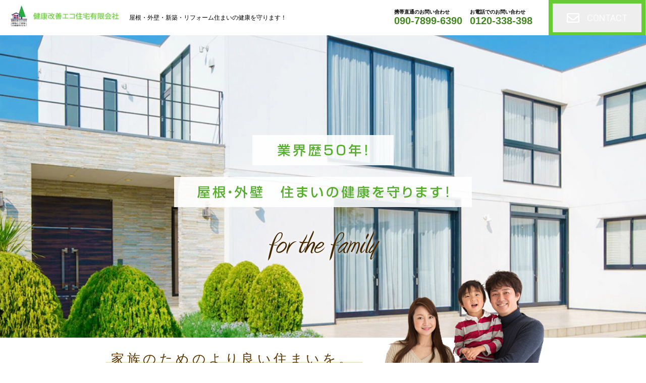

--- FILE ---
content_type: text/html; charset=UTF-8
request_url: https://kenkou-eco.com/
body_size: 30530
content:
<!DOCTYPE html><html dir="ltr" lang="ja" prefix="og: https://ogp.me/ns#"><head><meta charset="UTF-8"><link media="all" href="https://kenkou-eco.com/wp-content/cache/autoptimize/css/autoptimize_50bae61699e9ba733783cd513fb41eac.css" rel="stylesheet"><title>茅ヶ崎市で屋根工事・外壁工事なら健康改善エコ住宅有限会社</title><meta name="description" content="茅ヶ崎市で屋根工事のご依頼なら健康改善エコ住宅有限会社にお任せください。外壁塗装、外壁工事、外構工事も承っております。屋根の軽量化や外壁のメンテナンス、リフォームをお考えならぜひお気軽にご相談ください。また、費用やお見積りのお問い合わせをお待ちしております。" /><meta name="robots" content="max-image-preview:large" /><meta name="google-site-verification" content="5CY5fEEGSGk-_3FSvQhTj9N7oz7Pbi_RYRAK_R4N8lU" /><link rel="canonical" href="https://kenkou-eco.com/" /><meta name="generator" content="All in One SEO (AIOSEO) 4.7.1.1" />  <script async src="https://www.googletagmanager.com/gtag/js?id=UA-202032494-1"></script> <script>window.dataLayer = window.dataLayer || [];
 function gtag(){dataLayer.push(arguments);}
 gtag('js', new Date());

 gtag('config', 'UA-202032494-1');</script> <meta property="og:locale" content="ja_JP" /><meta property="og:site_name" content="健康改善エコ住宅有限会社 - 屋根・外壁・新築・リフォーム住まいの健康を守ります！" /><meta property="og:type" content="article" /><meta property="og:title" content="茅ヶ崎市で屋根工事・外壁工事なら健康改善エコ住宅有限会社" /><meta property="og:description" content="茅ヶ崎市で屋根工事のご依頼なら健康改善エコ住宅有限会社にお任せください。外壁塗装、外壁工事、外構工事も承っております。屋根の軽量化や外壁のメンテナンス、リフォームをお考えならぜひお気軽にご相談ください。また、費用やお見積りのお問い合わせをお待ちしております。" /><meta property="og:url" content="https://kenkou-eco.com/" /><meta property="og:image" content="https://kenkou-eco.com/wp-content/uploads/2021/07/logo.jpg" /><meta property="og:image:secure_url" content="https://kenkou-eco.com/wp-content/uploads/2021/07/logo.jpg" /><meta property="og:image:width" content="241" /><meta property="og:image:height" content="49" /><meta property="article:published_time" content="2021-02-18T20:25:48+00:00" /><meta property="article:modified_time" content="2022-08-02T09:21:21+00:00" /><meta name="twitter:card" content="summary" /><meta name="twitter:title" content="茅ヶ崎市で屋根工事・外壁工事なら健康改善エコ住宅有限会社" /><meta name="twitter:description" content="茅ヶ崎市で屋根工事のご依頼なら健康改善エコ住宅有限会社にお任せください。外壁塗装、外壁工事、外構工事も承っております。屋根の軽量化や外壁のメンテナンス、リフォームをお考えならぜひお気軽にご相談ください。また、費用やお見積りのお問い合わせをお待ちしております。" /><meta name="twitter:image" content="https://kenkou-eco.com/wp-content/uploads/2021/07/logo.jpg" /> <script type="application/ld+json" class="aioseo-schema">{"@context":"https:\/\/schema.org","@graph":[{"@type":"BreadcrumbList","@id":"https:\/\/kenkou-eco.com\/#breadcrumblist","itemListElement":[{"@type":"ListItem","@id":"https:\/\/kenkou-eco.com\/#listItem","position":1,"name":"\u5bb6"}]},{"@type":"Organization","@id":"https:\/\/kenkou-eco.com\/#organization","name":"\u5065\u5eb7\u6539\u5584\u30a8\u30b3\u4f4f\u5b85\u6709\u9650\u4f1a\u793e","description":"\u5c4b\u6839\u30fb\u5916\u58c1\u30fb\u65b0\u7bc9\u30fb\u30ea\u30d5\u30a9\u30fc\u30e0\u4f4f\u307e\u3044\u306e\u5065\u5eb7\u3092\u5b88\u308a\u307e\u3059\uff01","url":"https:\/\/kenkou-eco.com\/","telephone":"+81467880580","logo":{"@type":"ImageObject","url":"https:\/\/kenkou-eco.com\/wp-content\/uploads\/2021\/07\/logo.jpg","@id":"https:\/\/kenkou-eco.com\/#organizationLogo","width":241,"height":49,"caption":"\u5065\u5eb7\u6539\u5584\u30a8\u30b3\u4f4f\u5b85\u6709\u9650\u4f1a\u793e"},"image":{"@id":"https:\/\/kenkou-eco.com\/#organizationLogo"}},{"@type":"WebPage","@id":"https:\/\/kenkou-eco.com\/#webpage","url":"https:\/\/kenkou-eco.com\/","name":"\u8305\u30f6\u5d0e\u5e02\u3067\u5c4b\u6839\u5de5\u4e8b\u30fb\u5916\u58c1\u5de5\u4e8b\u306a\u3089\u5065\u5eb7\u6539\u5584\u30a8\u30b3\u4f4f\u5b85\u6709\u9650\u4f1a\u793e","description":"\u8305\u30f6\u5d0e\u5e02\u3067\u5c4b\u6839\u5de5\u4e8b\u306e\u3054\u4f9d\u983c\u306a\u3089\u5065\u5eb7\u6539\u5584\u30a8\u30b3\u4f4f\u5b85\u6709\u9650\u4f1a\u793e\u306b\u304a\u4efb\u305b\u304f\u3060\u3055\u3044\u3002\u5916\u58c1\u5857\u88c5\u3001\u5916\u58c1\u5de5\u4e8b\u3001\u5916\u69cb\u5de5\u4e8b\u3082\u627f\u3063\u3066\u304a\u308a\u307e\u3059\u3002\u5c4b\u6839\u306e\u8efd\u91cf\u5316\u3084\u5916\u58c1\u306e\u30e1\u30f3\u30c6\u30ca\u30f3\u30b9\u3001\u30ea\u30d5\u30a9\u30fc\u30e0\u3092\u304a\u8003\u3048\u306a\u3089\u305c\u3072\u304a\u6c17\u8efd\u306b\u3054\u76f8\u8ac7\u304f\u3060\u3055\u3044\u3002\u307e\u305f\u3001\u8cbb\u7528\u3084\u304a\u898b\u7a4d\u308a\u306e\u304a\u554f\u3044\u5408\u308f\u305b\u3092\u304a\u5f85\u3061\u3057\u3066\u304a\u308a\u307e\u3059\u3002","inLanguage":"ja","isPartOf":{"@id":"https:\/\/kenkou-eco.com\/#website"},"breadcrumb":{"@id":"https:\/\/kenkou-eco.com\/#breadcrumblist"},"datePublished":"2021-02-19T05:25:48+09:00","dateModified":"2022-08-02T18:21:21+09:00"},{"@type":"WebSite","@id":"https:\/\/kenkou-eco.com\/#website","url":"https:\/\/kenkou-eco.com\/","name":"\u5065\u5eb7\u6539\u5584\u30a8\u30b3\u4f4f\u5b85\u6709\u9650\u4f1a\u793e","description":"\u5c4b\u6839\u30fb\u5916\u58c1\u30fb\u65b0\u7bc9\u30fb\u30ea\u30d5\u30a9\u30fc\u30e0\u4f4f\u307e\u3044\u306e\u5065\u5eb7\u3092\u5b88\u308a\u307e\u3059\uff01","inLanguage":"ja","publisher":{"@id":"https:\/\/kenkou-eco.com\/#organization"},"potentialAction":{"@type":"SearchAction","target":{"@type":"EntryPoint","urlTemplate":"https:\/\/kenkou-eco.com\/?s={search_term_string}"},"query-input":"required name=search_term_string"}}]}</script>    <script data-cfasync="false" data-pagespeed-no-defer>var gtm4wp_datalayer_name = "dataLayer";
	var dataLayer = dataLayer || [];</script> <link rel="alternate" type="application/rss+xml" title="健康改善エコ住宅有限会社 &raquo; フィード" href="https://kenkou-eco.com/feed/" /><link rel="alternate" type="application/rss+xml" title="健康改善エコ住宅有限会社 &raquo; コメントフィード" href="https://kenkou-eco.com/comments/feed/" /><link rel="alternate" title="oEmbed (JSON)" type="application/json+oembed" href="https://kenkou-eco.com/wp-json/oembed/1.0/embed?url=https%3A%2F%2Fkenkou-eco.com%2F" /><link rel="alternate" title="oEmbed (XML)" type="text/xml+oembed" href="https://kenkou-eco.com/wp-json/oembed/1.0/embed?url=https%3A%2F%2Fkenkou-eco.com%2F&#038;format=xml" /><link rel='stylesheet' id='pa-frontend-css' href='https://kenkou-eco.com/wp-content/uploads/premium-addons-elementor/pa-frontend-75ec39c73.min.css?ver=1769416654' media='all' /><link rel='stylesheet' id='elementor-post-7-css' href='https://kenkou-eco.com/wp-content/cache/autoptimize/css/autoptimize_single_bf5fd8d64ce1e760c46e7603f8b092c5.css?ver=1726899410' media='all' /><link rel='stylesheet' id='elementor-post-28-css' href='https://kenkou-eco.com/wp-content/cache/autoptimize/css/autoptimize_single_9bffbfcb38e23a49e0ffa11ec5c7fa64.css?ver=1726899411' media='all' /><link rel='stylesheet' id='eael-5-css' href='https://kenkou-eco.com/wp-content/cache/autoptimize/css/autoptimize_single_c28c5547f87f41a9ad0b70be10cbd9e5.css?ver=1659464481' media='all' /><link rel='stylesheet' id='elementor-post-5-css' href='https://kenkou-eco.com/wp-content/cache/autoptimize/css/autoptimize_single_bc34cd19290798bc63ef7cdda81d5f9b.css?ver=1726899411' media='all' /><link rel='stylesheet' id='elementor-post-207-css' href='https://kenkou-eco.com/wp-content/cache/autoptimize/css/autoptimize_single_1c3e92cc0255522904416bacbe54b17d.css?ver=1726899411' media='all' /><link rel='stylesheet' id='google-fonts-1-css' href='https://fonts.googleapis.com/css?family=Roboto%3A100%2C100italic%2C200%2C200italic%2C300%2C300italic%2C400%2C400italic%2C500%2C500italic%2C600%2C600italic%2C700%2C700italic%2C800%2C800italic%2C900%2C900italic%7CRoboto+Slab%3A100%2C100italic%2C200%2C200italic%2C300%2C300italic%2C400%2C400italic%2C500%2C500italic%2C600%2C600italic%2C700%2C700italic%2C800%2C800italic%2C900%2C900italic&#038;display=auto&#038;ver=6.9' media='all' /><link rel="preconnect" href="https://fonts.gstatic.com/" crossorigin><script src="https://kenkou-eco.com/wp-includes/js/jquery/jquery.min.js?ver=3.7.1" id="jquery-core-js"></script> <script src="https://kenkou-eco.com/wp-includes/js/jquery/jquery-migrate.min.js?ver=3.4.1" id="jquery-migrate-js"></script> <script src="https://kenkou-eco.com/wp-content/plugins/happy-elementor-addons/assets/vendor/dom-purify/purify.min.js?ver=3.1.6" id="dom-purify-js"></script> <link rel="https://api.w.org/" href="https://kenkou-eco.com/wp-json/" /><link rel="alternate" title="JSON" type="application/json" href="https://kenkou-eco.com/wp-json/wp/v2/pages/28" /><link rel="EditURI" type="application/rsd+xml" title="RSD" href="https://kenkou-eco.com/xmlrpc.php?rsd" /><meta name="generator" content="WordPress 6.9" /><link rel='shortlink' href='https://kenkou-eco.com/' />  <script data-cfasync="false" data-pagespeed-no-defer type="text/javascript">var dataLayer_content = {"pagePostType":"frontpage","pagePostType2":"single-page","pagePostAuthor":"kanrisha"};
	dataLayer.push( dataLayer_content );</script> <script data-cfasync="false">(function(w,d,s,l,i){w[l]=w[l]||[];w[l].push({'gtm.start':
new Date().getTime(),event:'gtm.js'});var f=d.getElementsByTagName(s)[0],
j=d.createElement(s),dl=l!='dataLayer'?'&l='+l:'';j.async=true;j.src=
'//www.googletagmanager.com/gtm.js?id='+i+dl;f.parentNode.insertBefore(j,f);
})(window,document,'script','dataLayer','GTM-MZX7XXQ');</script> <meta name="generator" content="Elementor 3.24.3; features: additional_custom_breakpoints; settings: css_print_method-external, google_font-enabled, font_display-auto"> <noscript><style>.lazyload[data-src]{display:none !important;}</style></noscript><link rel="icon" href="https://kenkou-eco.com/wp-content/uploads/2021/06/cropped-logo512-1-32x32.png" sizes="32x32" /><link rel="icon" href="https://kenkou-eco.com/wp-content/uploads/2021/06/cropped-logo512-1-192x192.png" sizes="192x192" /><link rel="apple-touch-icon" href="https://kenkou-eco.com/wp-content/uploads/2021/06/cropped-logo512-1-180x180.png" /><meta name="msapplication-TileImage" content="https://kenkou-eco.com/wp-content/uploads/2021/06/cropped-logo512-1-270x270.png" /><meta name="viewport" content="width=device-width, initial-scale=1.0, viewport-fit=cover" /></head><body class="home wp-singular page-template page-template-elementor_canvas page page-id-28 wp-custom-logo wp-theme-hello-elementor ehf-header ehf-footer ehf-template-hello-elementor ehf-stylesheet-hello-elementor elementor-default elementor-template-canvas elementor-kit-7 elementor-page elementor-page-28"> <noscript><iframe src="https://www.googletagmanager.com/ns.html?id=GTM-MZX7XXQ" height="0" width="0" style="display:none;visibility:hidden" aria-hidden="true"></iframe></noscript><header id="masthead" itemscope="itemscope" itemtype="https://schema.org/WPHeader"><p class="main-title bhf-hidden" itemprop="headline"><a href="https://kenkou-eco.com" title="健康改善エコ住宅有限会社" rel="home">健康改善エコ住宅有限会社</a></p><div data-elementor-type="wp-post" data-elementor-id="5" class="elementor elementor-5"><section class="elementor-section elementor-top-section elementor-element elementor-element-2850758 elementor-section-full_width elementor-section-height-min-height elementor-hidden-phone elementor-section-height-default elementor-section-items-middle" data-id="2850758" data-element_type="section" data-settings="{&quot;background_background&quot;:&quot;classic&quot;,&quot;_ha_eqh_enable&quot;:false}"><div class="elementor-container elementor-column-gap-no"><div class="elementor-column elementor-col-100 elementor-top-column elementor-element elementor-element-ae7464d" data-id="ae7464d" data-element_type="column"><div class="elementor-widget-wrap elementor-element-populated"><section class="elementor-section elementor-inner-section elementor-element elementor-element-544c29a elementor-section-full_width elementor-section-height-min-height elementor-section-height-default" data-id="544c29a" data-element_type="section" data-settings="{&quot;background_background&quot;:&quot;classic&quot;,&quot;_ha_eqh_enable&quot;:false}"><div class="elementor-container elementor-column-gap-no"><div class="elementor-column elementor-col-20 elementor-inner-column elementor-element elementor-element-93451fb" data-id="93451fb" data-element_type="column"><div class="elementor-widget-wrap elementor-element-populated"><div class="elementor-element elementor-element-7fa9424 elementor-widget elementor-widget-site-logo" data-id="7fa9424" data-element_type="widget" data-settings="{&quot;align&quot;:&quot;left&quot;,&quot;width&quot;:{&quot;unit&quot;:&quot;%&quot;,&quot;size&quot;:&quot;&quot;,&quot;sizes&quot;:[]},&quot;width_tablet&quot;:{&quot;unit&quot;:&quot;%&quot;,&quot;size&quot;:&quot;&quot;,&quot;sizes&quot;:[]},&quot;width_mobile&quot;:{&quot;unit&quot;:&quot;%&quot;,&quot;size&quot;:&quot;&quot;,&quot;sizes&quot;:[]},&quot;space&quot;:{&quot;unit&quot;:&quot;%&quot;,&quot;size&quot;:&quot;&quot;,&quot;sizes&quot;:[]},&quot;space_tablet&quot;:{&quot;unit&quot;:&quot;%&quot;,&quot;size&quot;:&quot;&quot;,&quot;sizes&quot;:[]},&quot;space_mobile&quot;:{&quot;unit&quot;:&quot;%&quot;,&quot;size&quot;:&quot;&quot;,&quot;sizes&quot;:[]},&quot;image_border_radius&quot;:{&quot;unit&quot;:&quot;px&quot;,&quot;top&quot;:&quot;&quot;,&quot;right&quot;:&quot;&quot;,&quot;bottom&quot;:&quot;&quot;,&quot;left&quot;:&quot;&quot;,&quot;isLinked&quot;:true},&quot;image_border_radius_tablet&quot;:{&quot;unit&quot;:&quot;px&quot;,&quot;top&quot;:&quot;&quot;,&quot;right&quot;:&quot;&quot;,&quot;bottom&quot;:&quot;&quot;,&quot;left&quot;:&quot;&quot;,&quot;isLinked&quot;:true},&quot;image_border_radius_mobile&quot;:{&quot;unit&quot;:&quot;px&quot;,&quot;top&quot;:&quot;&quot;,&quot;right&quot;:&quot;&quot;,&quot;bottom&quot;:&quot;&quot;,&quot;left&quot;:&quot;&quot;,&quot;isLinked&quot;:true},&quot;caption_padding&quot;:{&quot;unit&quot;:&quot;px&quot;,&quot;top&quot;:&quot;&quot;,&quot;right&quot;:&quot;&quot;,&quot;bottom&quot;:&quot;&quot;,&quot;left&quot;:&quot;&quot;,&quot;isLinked&quot;:true},&quot;caption_padding_tablet&quot;:{&quot;unit&quot;:&quot;px&quot;,&quot;top&quot;:&quot;&quot;,&quot;right&quot;:&quot;&quot;,&quot;bottom&quot;:&quot;&quot;,&quot;left&quot;:&quot;&quot;,&quot;isLinked&quot;:true},&quot;caption_padding_mobile&quot;:{&quot;unit&quot;:&quot;px&quot;,&quot;top&quot;:&quot;&quot;,&quot;right&quot;:&quot;&quot;,&quot;bottom&quot;:&quot;&quot;,&quot;left&quot;:&quot;&quot;,&quot;isLinked&quot;:true},&quot;caption_space&quot;:{&quot;unit&quot;:&quot;px&quot;,&quot;size&quot;:0,&quot;sizes&quot;:[]},&quot;caption_space_tablet&quot;:{&quot;unit&quot;:&quot;px&quot;,&quot;size&quot;:&quot;&quot;,&quot;sizes&quot;:[]},&quot;caption_space_mobile&quot;:{&quot;unit&quot;:&quot;px&quot;,&quot;size&quot;:&quot;&quot;,&quot;sizes&quot;:[]}}" data-widget_type="site-logo.default"><div class="elementor-widget-container"><div class="hfe-site-logo"> <a data-elementor-open-lightbox=""  class='elementor-clickable' href="https://kenkou-eco.com"><div class="hfe-site-logo-set"><div class="hfe-site-logo-container"> <noscript><img class="hfe-site-logo-img elementor-animation-"  src="https://kenkou-eco.com/wp-content/uploads/2021/07/logo.jpg" alt="default-logo"/></noscript><img class="lazyload hfe-site-logo-img elementor-animation-"  src='data:image/svg+xml,%3Csvg%20xmlns=%22http://www.w3.org/2000/svg%22%20viewBox=%220%200%20210%20140%22%3E%3C/svg%3E' data-src="https://kenkou-eco.com/wp-content/uploads/2021/07/logo.jpg" alt="default-logo"/></div></div> </a></div></div></div></div></div><div class="elementor-column elementor-col-20 elementor-inner-column elementor-element elementor-element-b67bcde elementor-hidden-phone" data-id="b67bcde" data-element_type="column"><div class="elementor-widget-wrap elementor-element-populated"><div class="elementor-element elementor-element-4eb47b1 elementor-widget elementor-widget-heading" data-id="4eb47b1" data-element_type="widget" data-widget_type="heading.default"><div class="elementor-widget-container"><h2 class="elementor-heading-title elementor-size-default">屋根・外壁・新築・リフォーム住まいの健康を守ります！</h2></div></div></div></div><div class="elementor-column elementor-col-20 elementor-inner-column elementor-element elementor-element-bceecec" data-id="bceecec" data-element_type="column"><div class="elementor-widget-wrap elementor-element-populated"><div class="elementor-element elementor-element-4434795 elementor-widget elementor-widget-heading" data-id="4434795" data-element_type="widget" data-widget_type="heading.default"><div class="elementor-widget-container"><h2 class="elementor-heading-title elementor-size-default">携帯直通のお問い合わせ</h2></div></div><div class="elementor-element elementor-element-1f5cdfc elementor-widget elementor-widget-heading" data-id="1f5cdfc" data-element_type="widget" data-widget_type="heading.default"><div class="elementor-widget-container"><h2 class="elementor-heading-title elementor-size-default"><a href="tel:090-7899-6390">090-7899-6390</a></h2></div></div></div></div><div class="elementor-column elementor-col-20 elementor-inner-column elementor-element elementor-element-71a9255" data-id="71a9255" data-element_type="column"><div class="elementor-widget-wrap elementor-element-populated"><div class="elementor-element elementor-element-33b18ad elementor-widget elementor-widget-heading" data-id="33b18ad" data-element_type="widget" data-widget_type="heading.default"><div class="elementor-widget-container"><h2 class="elementor-heading-title elementor-size-default">お電話でのお問い合わせ</h2></div></div><div class="elementor-element elementor-element-4638582 elementor-widget elementor-widget-heading" data-id="4638582" data-element_type="widget" data-widget_type="heading.default"><div class="elementor-widget-container"><h2 class="elementor-heading-title elementor-size-default"><a href="tel:0120-338-398">0120-338-398</a></h2></div></div></div></div><div class="elementor-column elementor-col-20 elementor-inner-column elementor-element elementor-element-b579532" data-id="b579532" data-element_type="column" data-settings="{&quot;background_background&quot;:&quot;classic&quot;}"><div class="elementor-widget-wrap elementor-element-populated"><div class="elementor-element elementor-element-b404589 elementor-widget elementor-widget-premium-addon-button" data-id="b404589" data-element_type="widget" data-widget_type="premium-addon-button.default"><div class="elementor-widget-container"> <a class="premium-button premium-button-none premium-btn-lg premium-button-none" href="https://kenkou-eco.com/contact/" target="_blank"><div class="premium-button-text-icon-wrapper"> <i class="premium-svg-nodraw premium-drawable-icon far fa-envelope" aria-hidden="true"></i> <span > CONTACT </span></div> </a></div></div></div></div></div></section></div></div></div></section><section class="elementor-section elementor-top-section elementor-element elementor-element-9975ee7 elementor-section-full_width elementor-section-height-min-height elementor-hidden-desktop elementor-hidden-tablet elementor-section-height-default elementor-section-items-middle" data-id="9975ee7" data-element_type="section" data-settings="{&quot;background_background&quot;:&quot;classic&quot;,&quot;_ha_eqh_enable&quot;:false}"><div class="elementor-background-overlay"></div><div class="elementor-container elementor-column-gap-no"><div class="elementor-column elementor-col-100 elementor-top-column elementor-element elementor-element-72be5b0" data-id="72be5b0" data-element_type="column"><div class="elementor-widget-wrap elementor-element-populated"><section class="elementor-section elementor-inner-section elementor-element elementor-element-519a517 elementor-section-full_width elementor-section-height-min-height elementor-section-height-default" data-id="519a517" data-element_type="section" data-settings="{&quot;_ha_eqh_enable&quot;:false}"><div class="elementor-container elementor-column-gap-no"><div class="elementor-column elementor-col-25 elementor-inner-column elementor-element elementor-element-362f922" data-id="362f922" data-element_type="column"><div class="elementor-widget-wrap elementor-element-populated"><div class="elementor-element elementor-element-2d6e789 elementor-widget elementor-widget-site-logo" data-id="2d6e789" data-element_type="widget" data-settings="{&quot;align&quot;:&quot;left&quot;,&quot;width&quot;:{&quot;unit&quot;:&quot;%&quot;,&quot;size&quot;:&quot;&quot;,&quot;sizes&quot;:[]},&quot;width_tablet&quot;:{&quot;unit&quot;:&quot;%&quot;,&quot;size&quot;:&quot;&quot;,&quot;sizes&quot;:[]},&quot;width_mobile&quot;:{&quot;unit&quot;:&quot;%&quot;,&quot;size&quot;:&quot;&quot;,&quot;sizes&quot;:[]},&quot;space&quot;:{&quot;unit&quot;:&quot;%&quot;,&quot;size&quot;:&quot;&quot;,&quot;sizes&quot;:[]},&quot;space_tablet&quot;:{&quot;unit&quot;:&quot;%&quot;,&quot;size&quot;:&quot;&quot;,&quot;sizes&quot;:[]},&quot;space_mobile&quot;:{&quot;unit&quot;:&quot;%&quot;,&quot;size&quot;:&quot;&quot;,&quot;sizes&quot;:[]},&quot;image_border_radius&quot;:{&quot;unit&quot;:&quot;px&quot;,&quot;top&quot;:&quot;&quot;,&quot;right&quot;:&quot;&quot;,&quot;bottom&quot;:&quot;&quot;,&quot;left&quot;:&quot;&quot;,&quot;isLinked&quot;:true},&quot;image_border_radius_tablet&quot;:{&quot;unit&quot;:&quot;px&quot;,&quot;top&quot;:&quot;&quot;,&quot;right&quot;:&quot;&quot;,&quot;bottom&quot;:&quot;&quot;,&quot;left&quot;:&quot;&quot;,&quot;isLinked&quot;:true},&quot;image_border_radius_mobile&quot;:{&quot;unit&quot;:&quot;px&quot;,&quot;top&quot;:&quot;&quot;,&quot;right&quot;:&quot;&quot;,&quot;bottom&quot;:&quot;&quot;,&quot;left&quot;:&quot;&quot;,&quot;isLinked&quot;:true},&quot;caption_padding&quot;:{&quot;unit&quot;:&quot;px&quot;,&quot;top&quot;:&quot;&quot;,&quot;right&quot;:&quot;&quot;,&quot;bottom&quot;:&quot;&quot;,&quot;left&quot;:&quot;&quot;,&quot;isLinked&quot;:true},&quot;caption_padding_tablet&quot;:{&quot;unit&quot;:&quot;px&quot;,&quot;top&quot;:&quot;&quot;,&quot;right&quot;:&quot;&quot;,&quot;bottom&quot;:&quot;&quot;,&quot;left&quot;:&quot;&quot;,&quot;isLinked&quot;:true},&quot;caption_padding_mobile&quot;:{&quot;unit&quot;:&quot;px&quot;,&quot;top&quot;:&quot;&quot;,&quot;right&quot;:&quot;&quot;,&quot;bottom&quot;:&quot;&quot;,&quot;left&quot;:&quot;&quot;,&quot;isLinked&quot;:true},&quot;caption_space&quot;:{&quot;unit&quot;:&quot;px&quot;,&quot;size&quot;:0,&quot;sizes&quot;:[]},&quot;caption_space_tablet&quot;:{&quot;unit&quot;:&quot;px&quot;,&quot;size&quot;:&quot;&quot;,&quot;sizes&quot;:[]},&quot;caption_space_mobile&quot;:{&quot;unit&quot;:&quot;px&quot;,&quot;size&quot;:&quot;&quot;,&quot;sizes&quot;:[]}}" data-widget_type="site-logo.default"><div class="elementor-widget-container"><div class="hfe-site-logo"> <a data-elementor-open-lightbox=""  class='elementor-clickable' href="https://kenkou-eco.com"><div class="hfe-site-logo-set"><div class="hfe-site-logo-container"> <noscript><img class="hfe-site-logo-img elementor-animation-"  src="https://kenkou-eco.com/wp-content/uploads/2021/07/logo.jpg" alt="default-logo"/></noscript><img class="lazyload hfe-site-logo-img elementor-animation-"  src='data:image/svg+xml,%3Csvg%20xmlns=%22http://www.w3.org/2000/svg%22%20viewBox=%220%200%20210%20140%22%3E%3C/svg%3E' data-src="https://kenkou-eco.com/wp-content/uploads/2021/07/logo.jpg" alt="default-logo"/></div></div> </a></div></div></div></div></div><div class="elementor-column elementor-col-25 elementor-inner-column elementor-element elementor-element-6175a7c" data-id="6175a7c" data-element_type="column" data-settings="{&quot;background_background&quot;:&quot;classic&quot;}"><div class="elementor-widget-wrap elementor-element-populated"><div class="elementor-element elementor-element-2386c6a elementor-widget elementor-widget-premium-addon-button" data-id="2386c6a" data-element_type="widget" data-widget_type="premium-addon-button.default"><div class="elementor-widget-container"> <a class="premium-button premium-button-none premium-btn-sm premium-button-none" href="https://kenkou-eco.com/contact/" target="_blank"><div class="premium-button-text-icon-wrapper"> <i class="premium-svg-nodraw premium-drawable-icon far fa-envelope" aria-hidden="true"></i></div> </a></div></div></div></div><div class="elementor-column elementor-col-25 elementor-inner-column elementor-element elementor-element-7d41ecc elementor-hidden-phone" data-id="7d41ecc" data-element_type="column"><div class="elementor-widget-wrap elementor-element-populated"><div class="elementor-element elementor-element-7165d64 elementor-widget elementor-widget-heading" data-id="7165d64" data-element_type="widget" data-widget_type="heading.default"><div class="elementor-widget-container"><h2 class="elementor-heading-title elementor-size-default">屋根・外壁・新築・リフォーム住まいの健康を守ります！</h2></div></div></div></div><div class="elementor-column elementor-col-25 elementor-inner-column elementor-element elementor-element-907e2cb" data-id="907e2cb" data-element_type="column"><div class="elementor-widget-wrap elementor-element-populated"><div class="elementor-element elementor-element-9a9eedd elementor-widget elementor-widget-eael-adv-accordion" data-id="9a9eedd" data-element_type="widget" data-widget_type="eael-adv-accordion.default"><div class="elementor-widget-container"><div class="eael-adv-accordion" id="eael-adv-accordion-9a9eedd" data-scroll-on-click="no" data-scroll-speed="300" data-accordion-id="9a9eedd" data-accordion-type="accordion" data-toogle-speed="300"><div class="eael-accordion-list"><div id="" class="elementor-tab-title eael-accordion-header" tabindex="0" data-tab="1" aria-controls="elementor-tab-content-1621"><span class="eael-advanced-accordion-icon-closed"><i aria-hidden="true" class="fa-accordion-icon fas fa-phone-alt"></i></span><span class="eael-advanced-accordion-icon-opened"><i aria-hidden="true" class="fa-accordion-icon fas fa-minus"></i></span><span class="eael-accordion-tab-title">お電話でのお問い合わせはこちら</span><i aria-hidden="true" class="fa-toggle fas fa-angle-down"></i></div><div id="elementor-tab-content-1621" class="eael-accordion-content clearfix" data-tab="1" aria-labelledby="">お電話でのお問い合わせ<br> 0120-338-398<br><br> 携帯直通のお問い合わせ<br> 090-7899-6390</div></div></div></div></div></div></div></div></section></div></div></div></section></div></header><div data-elementor-type="wp-page" data-elementor-id="28" class="elementor elementor-28"><section class="elementor-section elementor-top-section elementor-element elementor-element-cae123e elementor-section-full_width elementor-section-height-min-height elementor-section-stretched elementor-section-height-default elementor-section-items-middle" data-id="cae123e" data-element_type="section" data-settings="{&quot;stretch_section&quot;:&quot;section-stretched&quot;,&quot;background_background&quot;:&quot;classic&quot;,&quot;_ha_eqh_enable&quot;:false}"><div class="elementor-container elementor-column-gap-no"><div class="elementor-column elementor-col-100 elementor-top-column elementor-element elementor-element-a774b92" data-id="a774b92" data-element_type="column"><div class="elementor-widget-wrap elementor-element-populated"><div class="elementor-element elementor-element-9ec75de elementor-widget elementor-widget-image" data-id="9ec75de" data-element_type="widget" data-settings="{&quot;_animation_mobile&quot;:&quot;none&quot;}" data-widget_type="image.default"><div class="elementor-widget-container"> <img fetchpriority="high" decoding="async" width="590" height="255" src="[data-uri]" class="attachment-full size-full wp-image-4185 lazyload" alt=""   data-src="https://kenkou-eco.com/wp-content/uploads/2021/07/mv01.png" data-srcset="https://kenkou-eco.com/wp-content/uploads/2021/07/mv01.png 590w, https://kenkou-eco.com/wp-content/uploads/2021/07/mv01-300x130.png 300w" data-sizes="auto" data-eio-rwidth="590" data-eio-rheight="255" /><noscript><img fetchpriority="high" decoding="async" width="590" height="255" src="https://kenkou-eco.com/wp-content/uploads/2021/07/mv01.png" class="attachment-full size-full wp-image-4185" alt="" srcset="https://kenkou-eco.com/wp-content/uploads/2021/07/mv01.png 590w, https://kenkou-eco.com/wp-content/uploads/2021/07/mv01-300x130.png 300w" sizes="(max-width: 590px) 100vw, 590px" data-eio="l" /></noscript></div></div></div></div></div></section><section class="elementor-section elementor-top-section elementor-element elementor-element-01ab497 elementor-section-boxed elementor-section-height-default elementor-section-height-default" data-id="01ab497" data-element_type="section" data-settings="{&quot;background_background&quot;:&quot;classic&quot;,&quot;_ha_eqh_enable&quot;:false}"><div class="elementor-container elementor-column-gap-no"><div class="elementor-column elementor-col-50 elementor-top-column elementor-element elementor-element-07839c1" data-id="07839c1" data-element_type="column"><div class="elementor-widget-wrap elementor-element-populated"><div class="elementor-element elementor-element-6e75ff8 ha-has-bg-overlay elementor-widget elementor-widget-heading" data-id="6e75ff8" data-element_type="widget" data-widget_type="heading.default"><div class="elementor-widget-container"><h2 class="elementor-heading-title elementor-size-default">家族のためのより良い住まいを。</h2></div></div><div class="elementor-element elementor-element-9acaf8d elementor-hidden-phone elementor-widget elementor-widget-heading" data-id="9acaf8d" data-element_type="widget" data-widget_type="heading.default"><div class="elementor-widget-container"><p class="elementor-heading-title elementor-size-default">家の屋根や外壁を新しくリフォームされる際は、建物の外観も耐久性も向上する良さがありますが「費用が高そう...」「初めてで心配...」どんなお悩みなんでも親身に受け止めます！<br> より良いお住まいのために、是非ご相談下さい。</p></div></div><div class="elementor-element elementor-element-6770c84 elementor-hidden-desktop elementor-hidden-tablet elementor-widget elementor-widget-heading" data-id="6770c84" data-element_type="widget" data-widget_type="heading.default"><div class="elementor-widget-container"><p class="elementor-heading-title elementor-size-default">家の屋根や外壁を新しくリフォームされる際は、建物の外観も耐久性も向上する良さがありますが「費用が高そう...」「初めてで心配...」どんなお悩みなんでも親身に受け止めます！<br> より良いお住まいのために、是非ご相談下さい。</p></div></div></div></div><div class="elementor-column elementor-col-50 elementor-top-column elementor-element elementor-element-cf16c41" data-id="cf16c41" data-element_type="column" data-settings="{&quot;background_background&quot;:&quot;classic&quot;}"><div class="elementor-widget-wrap elementor-element-populated"><div class="elementor-element elementor-element-7d066f5 elementor-hidden-desktop elementor-hidden-tablet ha-has-bg-overlay elementor-widget elementor-widget-image" data-id="7d066f5" data-element_type="widget" data-widget_type="image.default"><div class="elementor-widget-container"> <noscript><img decoding="async" width="158" height="185" src="https://kenkou-eco.com/wp-content/uploads/2021/07/famirys.png" class="attachment-full size-full wp-image-4568" alt="" /></noscript><img decoding="async" width="158" height="185" src='data:image/svg+xml,%3Csvg%20xmlns=%22http://www.w3.org/2000/svg%22%20viewBox=%220%200%20158%20185%22%3E%3C/svg%3E' data-src="https://kenkou-eco.com/wp-content/uploads/2021/07/famirys.png" class="lazyload attachment-full size-full wp-image-4568" alt="" /></div></div><div class="elementor-element elementor-element-deee0b2 elementor-hidden-phone elementor-widget elementor-widget-image" data-id="deee0b2" data-element_type="widget" data-widget_type="image.default"><div class="elementor-widget-container"> <noscript><img decoding="async" width="327" height="384" src="https://kenkou-eco.com/wp-content/uploads/2021/06/famiry.png" class="attachment-full size-full wp-image-3420" alt="" srcset="https://kenkou-eco.com/wp-content/uploads/2021/06/famiry.png 327w, https://kenkou-eco.com/wp-content/uploads/2021/06/famiry-255x300.png 255w" sizes="(max-width: 327px) 100vw, 327px" /></noscript><img decoding="async" width="327" height="384" src='data:image/svg+xml,%3Csvg%20xmlns=%22http://www.w3.org/2000/svg%22%20viewBox=%220%200%20327%20384%22%3E%3C/svg%3E' data-src="https://kenkou-eco.com/wp-content/uploads/2021/06/famiry.png" class="lazyload attachment-full size-full wp-image-3420" alt="" data-srcset="https://kenkou-eco.com/wp-content/uploads/2021/06/famiry.png 327w, https://kenkou-eco.com/wp-content/uploads/2021/06/famiry-255x300.png 255w" data-sizes="(max-width: 327px) 100vw, 327px" /></div></div></div></div></div></section><section class="elementor-section elementor-top-section elementor-element elementor-element-550fa1c elementor-section-boxed elementor-section-height-default elementor-section-height-default" data-id="550fa1c" data-element_type="section" data-settings="{&quot;_ha_eqh_enable&quot;:false}"><div class="elementor-container elementor-column-gap-no"><div class="elementor-column elementor-col-100 elementor-top-column elementor-element elementor-element-1e95496" data-id="1e95496" data-element_type="column"><div class="elementor-widget-wrap elementor-element-populated"><div class="elementor-element elementor-element-708ac36 elementor-widget elementor-widget-image" data-id="708ac36" data-element_type="widget" data-widget_type="image.default"><div class="elementor-widget-container"> <noscript><img loading="lazy" decoding="async" width="132" height="19" src="https://kenkou-eco.com/wp-content/uploads/2021/07/point.png" class="attachment-full size-full wp-image-4271" alt="" /></noscript><img loading="lazy" decoding="async" width="132" height="19" src='data:image/svg+xml,%3Csvg%20xmlns=%22http://www.w3.org/2000/svg%22%20viewBox=%220%200%20132%2019%22%3E%3C/svg%3E' data-src="https://kenkou-eco.com/wp-content/uploads/2021/07/point.png" class="lazyload attachment-full size-full wp-image-4271" alt="" /></div></div></div></div></div></section><section class="elementor-section elementor-top-section elementor-element elementor-element-8f2d9dd elementor-section-height-min-height elementor-hidden-phone elementor-section-boxed elementor-section-height-default elementor-section-items-middle" data-id="8f2d9dd" data-element_type="section" data-settings="{&quot;background_background&quot;:&quot;classic&quot;,&quot;_ha_eqh_enable&quot;:false}"><div class="elementor-container elementor-column-gap-no"><div class="elementor-column elementor-col-100 elementor-top-column elementor-element elementor-element-b59e5b0" data-id="b59e5b0" data-element_type="column" data-settings="{&quot;background_background&quot;:&quot;classic&quot;}"><div class="elementor-widget-wrap elementor-element-populated"><div class="elementor-element elementor-element-2e469ba elementor-widget__width-initial elementor-widget-mobile__width-initial premium-lottie-svg elementor-widget elementor-widget-premium-lottie" data-id="2e469ba" data-element_type="widget" data-widget_type="premium-lottie.default"><div class="elementor-widget-container"><div class="premium-lottie-animation" data-lottie-url="https://assets6.lottiefiles.com/packages/lf20_hznouui8.json" data-lottie-loop="true" data-lottie-reverse="" data-lottie-hover="" data-lottie-speed="1" data-lottie-render="svg"></div></div></div><div class="elementor-element elementor-element-0b40aad elementor-widget__width-initial elementor-widget-mobile__width-initial ha-has-bg-overlay elementor-widget elementor-widget-heading" data-id="0b40aad" data-element_type="widget" data-widget_type="heading.default"><div class="elementor-widget-container"><h3 class="elementor-heading-title elementor-size-default">屋根・壁の手入れをすれば、家は綺麗で永持ちします！</h3></div></div><div class="elementor-element elementor-element-bf55567 elementor-icon-list--layout-traditional elementor-list-item-link-full_width elementor-widget elementor-widget-icon-list" data-id="bf55567" data-element_type="widget" data-widget_type="icon-list.default"><div class="elementor-widget-container"><ul class="elementor-icon-list-items"><li class="elementor-icon-list-item"> <span class="elementor-icon-list-icon"> <i aria-hidden="true" class="fas fa-circle"></i> </span> <span class="elementor-icon-list-text">屋根・壁の手入れをすれば、家は綺麗で永持ちします！</span></li><li class="elementor-icon-list-item"> <span class="elementor-icon-list-icon"> <i aria-hidden="true" class="fas fa-circle"></i> </span> <span class="elementor-icon-list-text">塗装をされてから何年経ちますか？</span></li><li class="elementor-icon-list-item"> <span class="elementor-icon-list-icon"> <i aria-hidden="true" class="fas fa-circle"></i> </span> <span class="elementor-icon-list-text">前回対応された工事はよかったですか？</span></li><li class="elementor-icon-list-item"> <span class="elementor-icon-list-icon"> <i aria-hidden="true" class="fas fa-circle"></i> </span> <span class="elementor-icon-list-text">ひび割れ汚れは気になりませんか？</span></li></ul></div></div></div></div></div></section><section class="elementor-section elementor-top-section elementor-element elementor-element-13afd5f elementor-section-height-min-height elementor-hidden-desktop elementor-hidden-tablet elementor-section-boxed elementor-section-height-default elementor-section-items-middle" data-id="13afd5f" data-element_type="section" data-settings="{&quot;background_background&quot;:&quot;classic&quot;,&quot;_ha_eqh_enable&quot;:false}"><div class="elementor-container elementor-column-gap-no"><div class="elementor-column elementor-col-100 elementor-top-column elementor-element elementor-element-5d228ed" data-id="5d228ed" data-element_type="column" data-settings="{&quot;background_background&quot;:&quot;classic&quot;}"><div class="elementor-widget-wrap elementor-element-populated"><div class="elementor-element elementor-element-a47fb1d elementor-widget__width-initial elementor-widget-mobile__width-initial premium-lottie-svg elementor-widget elementor-widget-premium-lottie" data-id="a47fb1d" data-element_type="widget" data-widget_type="premium-lottie.default"><div class="elementor-widget-container"><div class="premium-lottie-animation" data-lottie-url="https://assets6.lottiefiles.com/packages/lf20_hznouui8.json" data-lottie-loop="true" data-lottie-reverse="" data-lottie-hover="" data-lottie-speed="1" data-lottie-render="svg"></div></div></div><div class="elementor-element elementor-element-904e7ad elementor-widget__width-initial elementor-widget-mobile__width-initial ha-has-bg-overlay elementor-widget elementor-widget-heading" data-id="904e7ad" data-element_type="widget" data-widget_type="heading.default"><div class="elementor-widget-container"><h3 class="elementor-heading-title elementor-size-default">屋根・壁の手入れをすれば、家は綺麗で永持ちします！</h3></div></div><div class="elementor-element elementor-element-1ed9a45 elementor-icon-list--layout-traditional elementor-list-item-link-full_width elementor-widget elementor-widget-icon-list" data-id="1ed9a45" data-element_type="widget" data-widget_type="icon-list.default"><div class="elementor-widget-container"><ul class="elementor-icon-list-items"><li class="elementor-icon-list-item"> <span class="elementor-icon-list-icon"> <i aria-hidden="true" class="fas fa-circle"></i> </span> <span class="elementor-icon-list-text">屋根・壁の手入れをすれば、家は綺麗で永持ちします！</span></li><li class="elementor-icon-list-item"> <span class="elementor-icon-list-icon"> <i aria-hidden="true" class="fas fa-circle"></i> </span> <span class="elementor-icon-list-text">塗装をされてから何年経ちますか？</span></li><li class="elementor-icon-list-item"> <span class="elementor-icon-list-icon"> <i aria-hidden="true" class="fas fa-circle"></i> </span> <span class="elementor-icon-list-text">前回対応された工事はよかったですか？</span></li><li class="elementor-icon-list-item"> <span class="elementor-icon-list-icon"> <i aria-hidden="true" class="fas fa-circle"></i> </span> <span class="elementor-icon-list-text">ひび割れ汚れは気になりませんか？</span></li></ul></div></div></div></div></div></section><section class="elementor-section elementor-top-section elementor-element elementor-element-3fa3aea elementor-section-boxed elementor-section-height-default elementor-section-height-default" data-id="3fa3aea" data-element_type="section" data-settings="{&quot;_ha_eqh_enable&quot;:false}"><div class="elementor-container elementor-column-gap-no"><div class="elementor-column elementor-col-100 elementor-top-column elementor-element elementor-element-8036bb1" data-id="8036bb1" data-element_type="column"><div class="elementor-widget-wrap elementor-element-populated"><div class="elementor-element elementor-element-aad767d elementor-widget elementor-widget-premium-addon-image-button" data-id="aad767d" data-element_type="widget" data-widget_type="premium-addon-image-button.default"><div class="elementor-widget-container"> <a class="premium-image-button-none premium-image-button premium-btn-lg premium-image-button-none" href="https://kenkou-eco.com/contact/" target="_blank"><div class="premium-image-button-text-icon-wrapper"> <span > お問い合わせ </span></div> </a></div></div></div></div></div></section><section class="elementor-section elementor-top-section elementor-element elementor-element-dc815ed elementor-section-height-min-height elementor-section-boxed elementor-section-height-default elementor-section-items-middle" data-id="dc815ed" data-element_type="section" data-settings="{&quot;background_background&quot;:&quot;classic&quot;,&quot;_ha_eqh_enable&quot;:false}"><div class="elementor-container elementor-column-gap-no"><div class="elementor-column elementor-col-100 elementor-top-column elementor-element elementor-element-bf9abfe" data-id="bf9abfe" data-element_type="column"><div class="elementor-widget-wrap elementor-element-populated"><section class="elementor-section elementor-inner-section elementor-element elementor-element-631050b elementor-section-boxed elementor-section-height-default elementor-section-height-default" data-id="631050b" data-element_type="section" data-settings="{&quot;_ha_eqh_enable&quot;:false}"><div class="elementor-container elementor-column-gap-no"><div class="elementor-column elementor-col-33 elementor-inner-column elementor-element elementor-element-7e89a94" data-id="7e89a94" data-element_type="column"><div class="elementor-widget-wrap elementor-element-populated"><div class="elementor-element elementor-element-371e510 elementor-widget elementor-widget-image" data-id="371e510" data-element_type="widget" data-widget_type="image.default"><div class="elementor-widget-container"> <noscript><img loading="lazy" decoding="async" width="134" height="78" src="https://kenkou-eco.com/wp-content/uploads/2021/06/point.png" class="attachment-large size-large wp-image-3485" alt="point" /></noscript><img loading="lazy" decoding="async" width="134" height="78" src='data:image/svg+xml,%3Csvg%20xmlns=%22http://www.w3.org/2000/svg%22%20viewBox=%220%200%20134%2078%22%3E%3C/svg%3E' data-src="https://kenkou-eco.com/wp-content/uploads/2021/06/point.png" class="lazyload attachment-large size-large wp-image-3485" alt="point" /></div></div></div></div><div class="elementor-column elementor-col-33 elementor-inner-column elementor-element elementor-element-c97013e" data-id="c97013e" data-element_type="column"><div class="elementor-widget-wrap elementor-element-populated"><div class="elementor-element elementor-element-78d6c2d elementor-widget elementor-widget-heading" data-id="78d6c2d" data-element_type="widget" data-widget_type="heading.default"><div class="elementor-widget-container"><h2 class="elementor-heading-title elementor-size-default">健康改善エコ住宅有限会社の3つのポイント</h2></div></div></div></div><div class="elementor-column elementor-col-33 elementor-inner-column elementor-element elementor-element-e75329f" data-id="e75329f" data-element_type="column"><div class="elementor-widget-wrap"></div></div></div></section><div class="elementor-element elementor-element-f20ac7f elementor-widget elementor-widget-menu-anchor" data-id="f20ac7f" data-element_type="widget" data-widget_type="menu-anchor.default"><div class="elementor-widget-container"><div class="elementor-menu-anchor" id="01"></div></div></div></div></div></div></section><section class="elementor-section elementor-top-section elementor-element elementor-element-0929831 elementor-section-height-min-height elementor-section-boxed elementor-section-height-default elementor-section-items-middle" data-id="0929831" data-element_type="section" data-settings="{&quot;background_background&quot;:&quot;classic&quot;,&quot;_ha_eqh_enable&quot;:false}"><div class="elementor-container elementor-column-gap-no"><div class="elementor-column elementor-col-100 elementor-top-column elementor-element elementor-element-d56d5a9" data-id="d56d5a9" data-element_type="column"><div class="elementor-widget-wrap elementor-element-populated"><div class="elementor-element elementor-element-cba00aa elementor-hidden-phone elementor-widget elementor-widget-image" data-id="cba00aa" data-element_type="widget" data-widget_type="image.default"><div class="elementor-widget-container"> <noscript><img loading="lazy" decoding="async" width="715" height="89" src="https://kenkou-eco.com/wp-content/uploads/2021/07/reason.png" class="attachment-full size-full wp-image-4201" alt="" srcset="https://kenkou-eco.com/wp-content/uploads/2021/07/reason.png 715w, https://kenkou-eco.com/wp-content/uploads/2021/07/reason-300x37.png 300w" sizes="(max-width: 715px) 100vw, 715px" /></noscript><img loading="lazy" decoding="async" width="715" height="89" src='data:image/svg+xml,%3Csvg%20xmlns=%22http://www.w3.org/2000/svg%22%20viewBox=%220%200%20715%2089%22%3E%3C/svg%3E' data-src="https://kenkou-eco.com/wp-content/uploads/2021/07/reason.png" class="lazyload attachment-full size-full wp-image-4201" alt="" data-srcset="https://kenkou-eco.com/wp-content/uploads/2021/07/reason.png 715w, https://kenkou-eco.com/wp-content/uploads/2021/07/reason-300x37.png 300w" data-sizes="(max-width: 715px) 100vw, 715px" /></div></div><div class="elementor-element elementor-element-87c7a76 elementor-hidden-desktop elementor-hidden-tablet elementor-widget elementor-widget-image" data-id="87c7a76" data-element_type="widget" data-widget_type="image.default"><div class="elementor-widget-container"> <noscript><img loading="lazy" decoding="async" width="315" height="89" src="https://kenkou-eco.com/wp-content/uploads/2021/07/s001.png" class="attachment-full size-full wp-image-4402" alt="" srcset="https://kenkou-eco.com/wp-content/uploads/2021/07/s001.png 315w, https://kenkou-eco.com/wp-content/uploads/2021/07/s001-300x85.png 300w" sizes="(max-width: 315px) 100vw, 315px" /></noscript><img loading="lazy" decoding="async" width="315" height="89" src='data:image/svg+xml,%3Csvg%20xmlns=%22http://www.w3.org/2000/svg%22%20viewBox=%220%200%20315%2089%22%3E%3C/svg%3E' data-src="https://kenkou-eco.com/wp-content/uploads/2021/07/s001.png" class="lazyload attachment-full size-full wp-image-4402" alt="" data-srcset="https://kenkou-eco.com/wp-content/uploads/2021/07/s001.png 315w, https://kenkou-eco.com/wp-content/uploads/2021/07/s001-300x85.png 300w" data-sizes="(max-width: 315px) 100vw, 315px" /></div></div></div></div></div></section><section class="elementor-section elementor-top-section elementor-element elementor-element-46b8dce elementor-section-height-min-height elementor-hidden-phone elementor-section-boxed elementor-section-height-default elementor-section-items-middle" data-id="46b8dce" data-element_type="section" data-settings="{&quot;background_background&quot;:&quot;classic&quot;,&quot;_ha_eqh_enable&quot;:false}"><div class="elementor-container elementor-column-gap-no"><div class="elementor-column elementor-col-100 elementor-top-column elementor-element elementor-element-4c8032b" data-id="4c8032b" data-element_type="column"><div class="elementor-widget-wrap elementor-element-populated"><section class="elementor-section elementor-inner-section elementor-element elementor-element-56e5fcb elementor-section-height-min-height elementor-section-boxed elementor-section-height-default" data-id="56e5fcb" data-element_type="section" data-settings="{&quot;_ha_eqh_enable&quot;:false}"><div class="elementor-container elementor-column-gap-no"><div class="elementor-column elementor-col-33 elementor-inner-column elementor-element elementor-element-f86191c" data-id="f86191c" data-element_type="column" data-settings="{&quot;background_background&quot;:&quot;classic&quot;}"><div class="elementor-widget-wrap elementor-element-populated"><div class="elementor-element elementor-element-04b0bed elementor-widget elementor-widget-heading" data-id="04b0bed" data-element_type="widget" data-widget_type="heading.default"><div class="elementor-widget-container"><h3 class="elementor-heading-title elementor-size-default">より優れた</h3></div></div><div class="elementor-element elementor-element-181925c elementor-widget elementor-widget-heading" data-id="181925c" data-element_type="widget" data-widget_type="heading.default"><div class="elementor-widget-container"><h3 class="elementor-heading-title elementor-size-default">計画設計</h3></div></div></div></div><div class="elementor-column elementor-col-33 elementor-inner-column elementor-element elementor-element-4ad065d" data-id="4ad065d" data-element_type="column" data-settings="{&quot;background_background&quot;:&quot;classic&quot;}"><div class="elementor-widget-wrap elementor-element-populated"><div class="elementor-element elementor-element-6d8ff20 elementor-widget elementor-widget-heading" data-id="6d8ff20" data-element_type="widget" data-widget_type="heading.default"><div class="elementor-widget-container"><h3 class="elementor-heading-title elementor-size-default">より優れた</h3></div></div><div class="elementor-element elementor-element-dfe0ebf elementor-widget elementor-widget-heading" data-id="dfe0ebf" data-element_type="widget" data-widget_type="heading.default"><div class="elementor-widget-container"><h3 class="elementor-heading-title elementor-size-default">施工技術</h3></div></div></div></div><div class="elementor-column elementor-col-33 elementor-inner-column elementor-element elementor-element-9dd90b2" data-id="9dd90b2" data-element_type="column" data-settings="{&quot;background_background&quot;:&quot;classic&quot;}"><div class="elementor-widget-wrap elementor-element-populated"><div class="elementor-element elementor-element-b868706 elementor-widget elementor-widget-heading" data-id="b868706" data-element_type="widget" data-widget_type="heading.default"><div class="elementor-widget-container"><h3 class="elementor-heading-title elementor-size-default">より優れた</h3></div></div><div class="elementor-element elementor-element-83839d4 elementor-widget elementor-widget-heading" data-id="83839d4" data-element_type="widget" data-widget_type="heading.default"><div class="elementor-widget-container"><h3 class="elementor-heading-title elementor-size-default">環境建設</h3></div></div></div></div></div></section></div></div></div></section><section class="elementor-section elementor-top-section elementor-element elementor-element-6454c80 elementor-section-height-min-height elementor-hidden-phone elementor-section-boxed elementor-section-height-default elementor-section-items-middle" data-id="6454c80" data-element_type="section" data-settings="{&quot;background_background&quot;:&quot;classic&quot;,&quot;_ha_eqh_enable&quot;:false}"><div class="elementor-container elementor-column-gap-no"><div class="elementor-column elementor-col-100 elementor-top-column elementor-element elementor-element-24d5cb5" data-id="24d5cb5" data-element_type="column"><div class="elementor-widget-wrap elementor-element-populated"><section class="elementor-section elementor-inner-section elementor-element elementor-element-9990ebb elementor-section-height-min-height elementor-section-boxed elementor-section-height-default" data-id="9990ebb" data-element_type="section" data-settings="{&quot;_ha_eqh_enable&quot;:false}"><div class="elementor-container elementor-column-gap-no"><div class="elementor-column elementor-col-33 elementor-inner-column elementor-element elementor-element-4e384de" data-id="4e384de" data-element_type="column" data-settings="{&quot;background_background&quot;:&quot;classic&quot;}"><div class="elementor-widget-wrap elementor-element-populated"><div class="elementor-element elementor-element-37c9dbc ha-has-bg-overlay elementor-widget elementor-widget-heading" data-id="37c9dbc" data-element_type="widget" data-widget_type="heading.default"><div class="elementor-widget-container"><p class="elementor-heading-title elementor-size-default">業界歴50年！1000件以上の施工実績！住宅リフォームのことなら、どんな小さな仕事もお引き受けいたします。<br> 建物の状態を総合的に考えて対処します！</p></div></div></div></div><div class="elementor-column elementor-col-33 elementor-inner-column elementor-element elementor-element-8df2638" data-id="8df2638" data-element_type="column" data-settings="{&quot;background_background&quot;:&quot;classic&quot;}"><div class="elementor-widget-wrap elementor-element-populated"><div class="elementor-element elementor-element-4586362 ha-has-bg-overlay elementor-widget elementor-widget-heading" data-id="4586362" data-element_type="widget" data-widget_type="heading.default"><div class="elementor-widget-container"><p class="elementor-heading-title elementor-size-default">専門知識を持った一級建築士や経験豊富な職人が細部の仕上がりにまでこだわってすばやく施工する為、経験豊富な職人が工事完了まで責任を持って施工します！</p></div></div></div></div><div class="elementor-column elementor-col-33 elementor-inner-column elementor-element elementor-element-f832646" data-id="f832646" data-element_type="column" data-settings="{&quot;background_background&quot;:&quot;classic&quot;}"><div class="elementor-widget-wrap elementor-element-populated"><div class="elementor-element elementor-element-cf02077 ha-has-bg-overlay elementor-widget elementor-widget-heading" data-id="cf02077" data-element_type="widget" data-widget_type="heading.default"><div class="elementor-widget-container"><p class="elementor-heading-title elementor-size-default">築年数に関わらず、外壁や屋根など家の外側は直射日光や雨風にさらされ、目には見えないダメージが蓄積していきます。<br> リフォームを行う際は環境に配慮<br><br></p></div></div></div></div></div></section></div></div></div></section><section class="elementor-section elementor-top-section elementor-element elementor-element-2d81577 elementor-section-height-min-height elementor-hidden-desktop elementor-hidden-tablet elementor-section-boxed elementor-section-height-default elementor-section-items-middle" data-id="2d81577" data-element_type="section" data-settings="{&quot;background_background&quot;:&quot;classic&quot;,&quot;_ha_eqh_enable&quot;:false}"><div class="elementor-container elementor-column-gap-no"><div class="elementor-column elementor-col-100 elementor-top-column elementor-element elementor-element-fb22103" data-id="fb22103" data-element_type="column"><div class="elementor-widget-wrap elementor-element-populated"><section class="elementor-section elementor-inner-section elementor-element elementor-element-d7943c0 elementor-section-height-min-height elementor-section-boxed elementor-section-height-default" data-id="d7943c0" data-element_type="section" data-settings="{&quot;_ha_eqh_enable&quot;:false}"><div class="elementor-container elementor-column-gap-no"><div class="elementor-column elementor-col-16 elementor-inner-column elementor-element elementor-element-61c5489" data-id="61c5489" data-element_type="column" data-settings="{&quot;background_background&quot;:&quot;classic&quot;}"><div class="elementor-widget-wrap elementor-element-populated"><div class="elementor-element elementor-element-33c56f1 elementor-widget elementor-widget-image" data-id="33c56f1" data-element_type="widget" data-widget_type="image.default"><div class="elementor-widget-container"> <noscript><img loading="lazy" decoding="async" width="235" height="163" src="https://kenkou-eco.com/wp-content/uploads/2021/07/reson01.png" class="attachment-large size-large wp-image-4206" alt="" /></noscript><img loading="lazy" decoding="async" width="235" height="163" src='data:image/svg+xml,%3Csvg%20xmlns=%22http://www.w3.org/2000/svg%22%20viewBox=%220%200%20235%20163%22%3E%3C/svg%3E' data-src="https://kenkou-eco.com/wp-content/uploads/2021/07/reson01.png" class="lazyload attachment-large size-large wp-image-4206" alt="" /></div></div></div></div><div class="elementor-column elementor-col-16 elementor-inner-column elementor-element elementor-element-b3ba3f5" data-id="b3ba3f5" data-element_type="column" data-settings="{&quot;background_background&quot;:&quot;classic&quot;}"><div class="elementor-widget-wrap elementor-element-populated"><div class="elementor-element elementor-element-0a48d5c ha-has-bg-overlay elementor-widget elementor-widget-heading" data-id="0a48d5c" data-element_type="widget" data-widget_type="heading.default"><div class="elementor-widget-container"><p class="elementor-heading-title elementor-size-default">業界歴50年！1000件以上の施工実績！住宅リフォームのことなら、どんな小さな仕事もお引き受けいたします。建物の状態を総合的に考えて対処します！</p></div></div></div></div><div class="elementor-column elementor-col-16 elementor-inner-column elementor-element elementor-element-ffd9c37" data-id="ffd9c37" data-element_type="column" data-settings="{&quot;background_background&quot;:&quot;classic&quot;}"><div class="elementor-widget-wrap elementor-element-populated"><div class="elementor-element elementor-element-20009b6 elementor-widget elementor-widget-image" data-id="20009b6" data-element_type="widget" data-widget_type="image.default"><div class="elementor-widget-container"> <noscript><img loading="lazy" decoding="async" width="235" height="163" src="https://kenkou-eco.com/wp-content/uploads/2021/07/reson02.png" class="attachment-large size-large wp-image-4207" alt="" /></noscript><img loading="lazy" decoding="async" width="235" height="163" src='data:image/svg+xml,%3Csvg%20xmlns=%22http://www.w3.org/2000/svg%22%20viewBox=%220%200%20235%20163%22%3E%3C/svg%3E' data-src="https://kenkou-eco.com/wp-content/uploads/2021/07/reson02.png" class="lazyload attachment-large size-large wp-image-4207" alt="" /></div></div></div></div><div class="elementor-column elementor-col-16 elementor-inner-column elementor-element elementor-element-162675c" data-id="162675c" data-element_type="column" data-settings="{&quot;background_background&quot;:&quot;classic&quot;}"><div class="elementor-widget-wrap elementor-element-populated"><div class="elementor-element elementor-element-97cfec2 ha-has-bg-overlay elementor-widget elementor-widget-heading" data-id="97cfec2" data-element_type="widget" data-widget_type="heading.default"><div class="elementor-widget-container"><p class="elementor-heading-title elementor-size-default">専門知識を持った一級建築士や経験豊富な職人が細部の仕上がりにまでこだわってすばやく施工する為、経験豊富な職人が工事完了まで責任を持って施工します！</p></div></div></div></div><div class="elementor-column elementor-col-16 elementor-inner-column elementor-element elementor-element-2ad6a93" data-id="2ad6a93" data-element_type="column" data-settings="{&quot;background_background&quot;:&quot;classic&quot;}"><div class="elementor-widget-wrap elementor-element-populated"><div class="elementor-element elementor-element-e8eb52a elementor-widget elementor-widget-image" data-id="e8eb52a" data-element_type="widget" data-widget_type="image.default"><div class="elementor-widget-container"> <noscript><img loading="lazy" decoding="async" width="235" height="163" src="https://kenkou-eco.com/wp-content/uploads/2021/07/reson03.png" class="attachment-large size-large wp-image-4208" alt="" /></noscript><img loading="lazy" decoding="async" width="235" height="163" src='data:image/svg+xml,%3Csvg%20xmlns=%22http://www.w3.org/2000/svg%22%20viewBox=%220%200%20235%20163%22%3E%3C/svg%3E' data-src="https://kenkou-eco.com/wp-content/uploads/2021/07/reson03.png" class="lazyload attachment-large size-large wp-image-4208" alt="" /></div></div></div></div><div class="elementor-column elementor-col-16 elementor-inner-column elementor-element elementor-element-cc2f349" data-id="cc2f349" data-element_type="column" data-settings="{&quot;background_background&quot;:&quot;classic&quot;}"><div class="elementor-widget-wrap elementor-element-populated"><div class="elementor-element elementor-element-427df43 ha-has-bg-overlay elementor-widget elementor-widget-heading" data-id="427df43" data-element_type="widget" data-widget_type="heading.default"><div class="elementor-widget-container"><p class="elementor-heading-title elementor-size-default">築年数に関わらず、外壁や屋根など家の外側は直射日光や雨風にさらされ、目には見えないダメージが蓄積していきます。リフォームを行う際は環境に配慮</p></div></div></div></div></div></section></div></div></div></section><section class="elementor-section elementor-top-section elementor-element elementor-element-8bee913 elementor-section-height-min-height elementor-section-boxed elementor-section-height-default elementor-section-items-middle" data-id="8bee913" data-element_type="section" data-settings="{&quot;background_background&quot;:&quot;classic&quot;,&quot;_ha_eqh_enable&quot;:false}"><div class="elementor-container elementor-column-gap-no"><div class="elementor-column elementor-col-100 elementor-top-column elementor-element elementor-element-ae9e527" data-id="ae9e527" data-element_type="column"><div class="elementor-widget-wrap"></div></div></div></section><section class="elementor-section elementor-top-section elementor-element elementor-element-66c1e36 elementor-section-boxed elementor-section-height-default elementor-section-height-default" data-id="66c1e36" data-element_type="section" data-settings="{&quot;background_background&quot;:&quot;classic&quot;,&quot;_ha_eqh_enable&quot;:false}"><div class="elementor-container elementor-column-gap-no"><div class="elementor-column elementor-col-100 elementor-top-column elementor-element elementor-element-7c05dbb" data-id="7c05dbb" data-element_type="column"><div class="elementor-widget-wrap elementor-element-populated"><div class="elementor-element elementor-element-324ac8c elementor-hidden-phone elementor-widget elementor-widget-heading" data-id="324ac8c" data-element_type="widget" data-widget_type="heading.default"><div class="elementor-widget-container"><p class="elementor-heading-title elementor-size-default">当社ではアフターフォローまでしっかり対応致します！</p></div></div><div class="elementor-element elementor-element-27f919d elementor-hidden-desktop elementor-hidden-tablet elementor-widget elementor-widget-heading" data-id="27f919d" data-element_type="widget" data-widget_type="heading.default"><div class="elementor-widget-container"><p class="elementor-heading-title elementor-size-default">当社ではアフターフォローまで<br> しっかり対応致します！</p></div></div><div class="elementor-element elementor-element-68993dd elementor-widget elementor-widget-menu-anchor" data-id="68993dd" data-element_type="widget" data-widget_type="menu-anchor.default"><div class="elementor-widget-container"><div class="elementor-menu-anchor" id="02"></div></div></div></div></div></div></section><section class="elementor-section elementor-top-section elementor-element elementor-element-045a9eb elementor-section-boxed elementor-section-height-default elementor-section-height-default" data-id="045a9eb" data-element_type="section" data-settings="{&quot;background_background&quot;:&quot;classic&quot;,&quot;_ha_eqh_enable&quot;:false}"><div class="elementor-container elementor-column-gap-no"><div class="elementor-column elementor-col-100 elementor-top-column elementor-element elementor-element-fc5f092" data-id="fc5f092" data-element_type="column"><div class="elementor-widget-wrap elementor-element-populated"><div class="elementor-element elementor-element-f99df80 elementor-hidden-phone elementor-widget elementor-widget-image" data-id="f99df80" data-element_type="widget" data-widget_type="image.default"><div class="elementor-widget-container"> <noscript><img loading="lazy" decoding="async" width="715" height="89" src="https://kenkou-eco.com/wp-content/uploads/2021/07/service.png" class="attachment-full size-full wp-image-4224" alt="" srcset="https://kenkou-eco.com/wp-content/uploads/2021/07/service.png 715w, https://kenkou-eco.com/wp-content/uploads/2021/07/service-300x37.png 300w" sizes="(max-width: 715px) 100vw, 715px" /></noscript><img loading="lazy" decoding="async" width="715" height="89" src='data:image/svg+xml,%3Csvg%20xmlns=%22http://www.w3.org/2000/svg%22%20viewBox=%220%200%20715%2089%22%3E%3C/svg%3E' data-src="https://kenkou-eco.com/wp-content/uploads/2021/07/service.png" class="lazyload attachment-full size-full wp-image-4224" alt="" data-srcset="https://kenkou-eco.com/wp-content/uploads/2021/07/service.png 715w, https://kenkou-eco.com/wp-content/uploads/2021/07/service-300x37.png 300w" data-sizes="(max-width: 715px) 100vw, 715px" /></div></div><div class="elementor-element elementor-element-d05197b elementor-hidden-desktop elementor-hidden-tablet elementor-widget elementor-widget-image" data-id="d05197b" data-element_type="widget" data-widget_type="image.default"><div class="elementor-widget-container"> <noscript><img loading="lazy" decoding="async" width="315" height="89" src="https://kenkou-eco.com/wp-content/uploads/2021/07/s002.png" class="attachment-full size-full wp-image-4505" alt="" srcset="https://kenkou-eco.com/wp-content/uploads/2021/07/s002.png 315w, https://kenkou-eco.com/wp-content/uploads/2021/07/s002-300x85.png 300w" sizes="(max-width: 315px) 100vw, 315px" /></noscript><img loading="lazy" decoding="async" width="315" height="89" src='data:image/svg+xml,%3Csvg%20xmlns=%22http://www.w3.org/2000/svg%22%20viewBox=%220%200%20315%2089%22%3E%3C/svg%3E' data-src="https://kenkou-eco.com/wp-content/uploads/2021/07/s002.png" class="lazyload attachment-full size-full wp-image-4505" alt="" data-srcset="https://kenkou-eco.com/wp-content/uploads/2021/07/s002.png 315w, https://kenkou-eco.com/wp-content/uploads/2021/07/s002-300x85.png 300w" data-sizes="(max-width: 315px) 100vw, 315px" /></div></div></div></div></div></section><section class="elementor-section elementor-top-section elementor-element elementor-element-573d451 elementor-section-boxed elementor-section-height-default elementor-section-height-default" data-id="573d451" data-element_type="section" data-settings="{&quot;background_background&quot;:&quot;classic&quot;,&quot;_ha_eqh_enable&quot;:false}"><div class="elementor-container elementor-column-gap-no"><div class="elementor-column elementor-col-100 elementor-top-column elementor-element elementor-element-f5b413e" data-id="f5b413e" data-element_type="column"><div class="elementor-widget-wrap elementor-element-populated"><div class="elementor-element elementor-element-3f38c2f elementor-widget elementor-widget-heading" data-id="3f38c2f" data-element_type="widget" data-widget_type="heading.default"><div class="elementor-widget-container"><h3 class="elementor-heading-title elementor-size-default">屋根・外壁のことなら健康改善エコ住宅</h3></div></div></div></div></div></section><section class="elementor-section elementor-top-section elementor-element elementor-element-87e6ca9 elementor-section-boxed elementor-section-height-default elementor-section-height-default" data-id="87e6ca9" data-element_type="section" data-settings="{&quot;background_background&quot;:&quot;classic&quot;,&quot;_ha_eqh_enable&quot;:false}"><div class="elementor-container elementor-column-gap-no"><div class="elementor-column elementor-col-100 elementor-top-column elementor-element elementor-element-5221b7e" data-id="5221b7e" data-element_type="column"><div class="elementor-widget-wrap elementor-element-populated"><section class="elementor-section elementor-inner-section elementor-element elementor-element-4db0da0 elementor-section-boxed elementor-section-height-default elementor-section-height-default" data-id="4db0da0" data-element_type="section" data-settings="{&quot;_ha_eqh_enable&quot;:false}"><div class="elementor-container elementor-column-gap-default"><div class="elementor-column elementor-col-50 elementor-inner-column elementor-element elementor-element-2417eee" data-id="2417eee" data-element_type="column" data-settings="{&quot;background_background&quot;:&quot;classic&quot;}"><div class="elementor-widget-wrap elementor-element-populated"><div class="elementor-element elementor-element-61ab965 elementor-widget elementor-widget-heading" data-id="61ab965" data-element_type="widget" data-widget_type="heading.default"><div class="elementor-widget-container"><h3 class="elementor-heading-title elementor-size-default">屋根工事</h3></div></div><div class="elementor-element elementor-element-7644510 elementor-widget elementor-widget-image" data-id="7644510" data-element_type="widget" data-widget_type="image.default"><div class="elementor-widget-container"> <noscript><img loading="lazy" decoding="async" width="80" height="80" src="https://kenkou-eco.com/wp-content/uploads/2021/07/service01.png" class="attachment-full size-full wp-image-4226" alt="" /></noscript><img loading="lazy" decoding="async" width="80" height="80" src='data:image/svg+xml,%3Csvg%20xmlns=%22http://www.w3.org/2000/svg%22%20viewBox=%220%200%2080%2080%22%3E%3C/svg%3E' data-src="https://kenkou-eco.com/wp-content/uploads/2021/07/service01.png" class="lazyload attachment-full size-full wp-image-4226" alt="" /></div></div><div class="elementor-element elementor-element-ad070a6 elementor-widget-divider--view-line elementor-widget elementor-widget-divider" data-id="ad070a6" data-element_type="widget" data-widget_type="divider.default"><div class="elementor-widget-container"><div class="elementor-divider"> <span class="elementor-divider-separator"> </span></div></div></div><div class="elementor-element elementor-element-3d218fe elementor-widget elementor-widget-image" data-id="3d218fe" data-element_type="widget" data-widget_type="image.default"><div class="elementor-widget-container"> <noscript><img loading="lazy" decoding="async" width="430" height="200" src="https://kenkou-eco.com/wp-content/uploads/2021/07/sv01.png" class="attachment-full size-full wp-image-4253" alt="" srcset="https://kenkou-eco.com/wp-content/uploads/2021/07/sv01.png 430w, https://kenkou-eco.com/wp-content/uploads/2021/07/sv01-300x140.png 300w" sizes="(max-width: 430px) 100vw, 430px" /></noscript><img loading="lazy" decoding="async" width="430" height="200" src='data:image/svg+xml,%3Csvg%20xmlns=%22http://www.w3.org/2000/svg%22%20viewBox=%220%200%20430%20200%22%3E%3C/svg%3E' data-src="https://kenkou-eco.com/wp-content/uploads/2021/07/sv01.png" class="lazyload attachment-full size-full wp-image-4253" alt="" data-srcset="https://kenkou-eco.com/wp-content/uploads/2021/07/sv01.png 430w, https://kenkou-eco.com/wp-content/uploads/2021/07/sv01-300x140.png 300w" data-sizes="(max-width: 430px) 100vw, 430px" /></div></div><div class="elementor-element elementor-element-9029fc1 elementor-widget elementor-widget-heading" data-id="9029fc1" data-element_type="widget" data-widget_type="heading.default"><div class="elementor-widget-container"><h3 class="elementor-heading-title elementor-size-default">伝統的な和瓦の屋根を軽量化するなら、「ガルバリウム鋼板」への葺き替えを当社ではおすすめしております。<br> 屋根材と下地をすべて取り替えますので、雨漏りのある家、長年リフォームしていない家には特におすすめです！<br> 軽量化以外にも、対応可能ですので、お気軽にご相談下さい。</h3></div></div></div></div><div class="elementor-column elementor-col-50 elementor-inner-column elementor-element elementor-element-82548bc" data-id="82548bc" data-element_type="column" data-settings="{&quot;background_background&quot;:&quot;classic&quot;}"><div class="elementor-widget-wrap elementor-element-populated"><div class="elementor-element elementor-element-73a3aee elementor-widget elementor-widget-heading" data-id="73a3aee" data-element_type="widget" data-widget_type="heading.default"><div class="elementor-widget-container"><h3 class="elementor-heading-title elementor-size-default">外壁工事</h3></div></div><div class="elementor-element elementor-element-9ba1e4d elementor-widget elementor-widget-image" data-id="9ba1e4d" data-element_type="widget" data-widget_type="image.default"><div class="elementor-widget-container"> <noscript><img loading="lazy" decoding="async" width="80" height="80" src="https://kenkou-eco.com/wp-content/uploads/2021/07/service02.png" class="attachment-full size-full wp-image-4227" alt="" /></noscript><img loading="lazy" decoding="async" width="80" height="80" src='data:image/svg+xml,%3Csvg%20xmlns=%22http://www.w3.org/2000/svg%22%20viewBox=%220%200%2080%2080%22%3E%3C/svg%3E' data-src="https://kenkou-eco.com/wp-content/uploads/2021/07/service02.png" class="lazyload attachment-full size-full wp-image-4227" alt="" /></div></div><div class="elementor-element elementor-element-9e6752e elementor-widget-divider--view-line elementor-widget elementor-widget-divider" data-id="9e6752e" data-element_type="widget" data-widget_type="divider.default"><div class="elementor-widget-container"><div class="elementor-divider"> <span class="elementor-divider-separator"> </span></div></div></div><div class="elementor-element elementor-element-3342746 elementor-widget elementor-widget-image" data-id="3342746" data-element_type="widget" data-widget_type="image.default"><div class="elementor-widget-container"> <noscript><img loading="lazy" decoding="async" width="430" height="200" src="https://kenkou-eco.com/wp-content/uploads/2021/07/sv02.png" class="attachment-full size-full wp-image-4254" alt="" srcset="https://kenkou-eco.com/wp-content/uploads/2021/07/sv02.png 430w, https://kenkou-eco.com/wp-content/uploads/2021/07/sv02-300x140.png 300w" sizes="(max-width: 430px) 100vw, 430px" /></noscript><img loading="lazy" decoding="async" width="430" height="200" src='data:image/svg+xml,%3Csvg%20xmlns=%22http://www.w3.org/2000/svg%22%20viewBox=%220%200%20430%20200%22%3E%3C/svg%3E' data-src="https://kenkou-eco.com/wp-content/uploads/2021/07/sv02.png" class="lazyload attachment-full size-full wp-image-4254" alt="" data-srcset="https://kenkou-eco.com/wp-content/uploads/2021/07/sv02.png 430w, https://kenkou-eco.com/wp-content/uploads/2021/07/sv02-300x140.png 300w" data-sizes="(max-width: 430px) 100vw, 430px" /></div></div><div class="elementor-element elementor-element-27ac151 elementor-widget elementor-widget-heading" data-id="27ac151" data-element_type="widget" data-widget_type="heading.default"><div class="elementor-widget-container"><h3 class="elementor-heading-title elementor-size-default">現在のお家の壁の上に別の外壁材を取り付ける「外壁カバー工法」もお任せ下さい。<br> 使用する素材には、タイルのような「窯業系サイディング」と、ガルバリウム鋼板などの「金属系サイディング」と大きく分けて二つがあります。<br> 建物と外気の間に空気の層ができますので、断熱・遮熱性が高まります。<br> リフォームをお考えの方はご相談ください。</h3></div></div></div></div></div></section><section class="elementor-section elementor-inner-section elementor-element elementor-element-383ab42 elementor-section-boxed elementor-section-height-default elementor-section-height-default" data-id="383ab42" data-element_type="section" data-settings="{&quot;_ha_eqh_enable&quot;:false}"><div class="elementor-container elementor-column-gap-default"><div class="elementor-column elementor-col-50 elementor-inner-column elementor-element elementor-element-a493642" data-id="a493642" data-element_type="column" data-settings="{&quot;background_background&quot;:&quot;classic&quot;}"><div class="elementor-widget-wrap elementor-element-populated"><div class="elementor-element elementor-element-7644b7d elementor-widget elementor-widget-heading" data-id="7644b7d" data-element_type="widget" data-widget_type="heading.default"><div class="elementor-widget-container"><h3 class="elementor-heading-title elementor-size-default">外壁塗装</h3></div></div><div class="elementor-element elementor-element-94e8568 elementor-widget elementor-widget-image" data-id="94e8568" data-element_type="widget" data-widget_type="image.default"><div class="elementor-widget-container"> <noscript><img loading="lazy" decoding="async" width="80" height="80" src="https://kenkou-eco.com/wp-content/uploads/2021/07/service03.png" class="attachment-full size-full wp-image-4231" alt="" /></noscript><img loading="lazy" decoding="async" width="80" height="80" src='data:image/svg+xml,%3Csvg%20xmlns=%22http://www.w3.org/2000/svg%22%20viewBox=%220%200%2080%2080%22%3E%3C/svg%3E' data-src="https://kenkou-eco.com/wp-content/uploads/2021/07/service03.png" class="lazyload attachment-full size-full wp-image-4231" alt="" /></div></div><div class="elementor-element elementor-element-114015e elementor-widget-divider--view-line elementor-widget elementor-widget-divider" data-id="114015e" data-element_type="widget" data-widget_type="divider.default"><div class="elementor-widget-container"><div class="elementor-divider"> <span class="elementor-divider-separator"> </span></div></div></div><div class="elementor-element elementor-element-991cc43 elementor-widget elementor-widget-image" data-id="991cc43" data-element_type="widget" data-widget_type="image.default"><div class="elementor-widget-container"> <noscript><img loading="lazy" decoding="async" width="430" height="200" src="https://kenkou-eco.com/wp-content/uploads/2021/07/sv03.png" class="attachment-full size-full wp-image-4255" alt="" srcset="https://kenkou-eco.com/wp-content/uploads/2021/07/sv03.png 430w, https://kenkou-eco.com/wp-content/uploads/2021/07/sv03-300x140.png 300w" sizes="(max-width: 430px) 100vw, 430px" /></noscript><img loading="lazy" decoding="async" width="430" height="200" src='data:image/svg+xml,%3Csvg%20xmlns=%22http://www.w3.org/2000/svg%22%20viewBox=%220%200%20430%20200%22%3E%3C/svg%3E' data-src="https://kenkou-eco.com/wp-content/uploads/2021/07/sv03.png" class="lazyload attachment-full size-full wp-image-4255" alt="" data-srcset="https://kenkou-eco.com/wp-content/uploads/2021/07/sv03.png 430w, https://kenkou-eco.com/wp-content/uploads/2021/07/sv03-300x140.png 300w" data-sizes="(max-width: 430px) 100vw, 430px" /></div></div><div class="elementor-element elementor-element-d0f778b elementor-widget elementor-widget-heading" data-id="d0f778b" data-element_type="widget" data-widget_type="heading.default"><div class="elementor-widget-container"><h3 class="elementor-heading-title elementor-size-default">塗装の力が落ちると雨が壁に染みてしまいます。<br> モルタル下地は塗膜が駄目になると常に水を吸い込みます。ヒビ等あればさらに拍車がかかり構造体の木材を湿らせ短命にします。<br> ​サイディングや壁仕上げに微妙な色・柄・模様・材料が多くなりましたが、新築時から遠からずの7〜10年迄に塗装工事で良質の壁を維持しましょう。</h3></div></div></div></div><div class="elementor-column elementor-col-50 elementor-inner-column elementor-element elementor-element-ad56cdc" data-id="ad56cdc" data-element_type="column" data-settings="{&quot;background_background&quot;:&quot;classic&quot;}"><div class="elementor-widget-wrap elementor-element-populated"><div class="elementor-element elementor-element-64e70a3 elementor-widget elementor-widget-heading" data-id="64e70a3" data-element_type="widget" data-widget_type="heading.default"><div class="elementor-widget-container"><h3 class="elementor-heading-title elementor-size-default">外構工事</h3></div></div><div class="elementor-element elementor-element-acaad8c elementor-widget elementor-widget-image" data-id="acaad8c" data-element_type="widget" data-widget_type="image.default"><div class="elementor-widget-container"> <noscript><img loading="lazy" decoding="async" width="80" height="80" src="https://kenkou-eco.com/wp-content/uploads/2021/07/service04.png" class="attachment-full size-full wp-image-4232" alt="" /></noscript><img loading="lazy" decoding="async" width="80" height="80" src='data:image/svg+xml,%3Csvg%20xmlns=%22http://www.w3.org/2000/svg%22%20viewBox=%220%200%2080%2080%22%3E%3C/svg%3E' data-src="https://kenkou-eco.com/wp-content/uploads/2021/07/service04.png" class="lazyload attachment-full size-full wp-image-4232" alt="" /></div></div><div class="elementor-element elementor-element-b7806af elementor-widget-divider--view-line elementor-widget elementor-widget-divider" data-id="b7806af" data-element_type="widget" data-widget_type="divider.default"><div class="elementor-widget-container"><div class="elementor-divider"> <span class="elementor-divider-separator"> </span></div></div></div><div class="elementor-element elementor-element-2d74766 elementor-widget elementor-widget-image" data-id="2d74766" data-element_type="widget" data-widget_type="image.default"><div class="elementor-widget-container"> <noscript><img loading="lazy" decoding="async" width="430" height="200" src="https://kenkou-eco.com/wp-content/uploads/2021/07/sv04.png" class="attachment-full size-full wp-image-4256" alt="" srcset="https://kenkou-eco.com/wp-content/uploads/2021/07/sv04.png 430w, https://kenkou-eco.com/wp-content/uploads/2021/07/sv04-300x140.png 300w" sizes="(max-width: 430px) 100vw, 430px" /></noscript><img loading="lazy" decoding="async" width="430" height="200" src='data:image/svg+xml,%3Csvg%20xmlns=%22http://www.w3.org/2000/svg%22%20viewBox=%220%200%20430%20200%22%3E%3C/svg%3E' data-src="https://kenkou-eco.com/wp-content/uploads/2021/07/sv04.png" class="lazyload attachment-full size-full wp-image-4256" alt="" data-srcset="https://kenkou-eco.com/wp-content/uploads/2021/07/sv04.png 430w, https://kenkou-eco.com/wp-content/uploads/2021/07/sv04-300x140.png 300w" data-sizes="(max-width: 430px) 100vw, 430px" /></div></div><div class="elementor-element elementor-element-b2d1f25 elementor-widget elementor-widget-heading" data-id="b2d1f25" data-element_type="widget" data-widget_type="heading.default"><div class="elementor-widget-container"><h3 class="elementor-heading-title elementor-size-default">お庭・ガレージ・駐車場など家周りの外構工事もおまかせください。<br> エクステリア製品の取り付けから、上記以外にも、タイル工事・土間コンクリート打ち・石積み工事・ブロック工事・造成工事・解体工事までワンストップで全て承ります。</h3></div></div></div></div></div></section><section class="elementor-section elementor-inner-section elementor-element elementor-element-c5fb97c elementor-section-height-min-height elementor-section-boxed elementor-section-height-default" data-id="c5fb97c" data-element_type="section" data-settings="{&quot;_ha_eqh_enable&quot;:false}"><div class="elementor-container elementor-column-gap-default"><div class="elementor-column elementor-col-100 elementor-inner-column elementor-element elementor-element-5180ee3" data-id="5180ee3" data-element_type="column" data-settings="{&quot;background_background&quot;:&quot;classic&quot;}"><div class="elementor-widget-wrap elementor-element-populated"><div class="elementor-element elementor-element-151066d ha-has-bg-overlay elementor-widget elementor-widget-heading" data-id="151066d" data-element_type="widget" data-widget_type="heading.default"><div class="elementor-widget-container"><p class="elementor-heading-title elementor-size-default"><a href="https://www.kenkou-ecojyutaku.com/guide" target="_blank">もっと詳しく見る</a></p></div></div></div></div></div></section><div class="elementor-element elementor-element-9e754d5 elementor-widget elementor-widget-menu-anchor" data-id="9e754d5" data-element_type="widget" data-widget_type="menu-anchor.default"><div class="elementor-widget-container"><div class="elementor-menu-anchor" id="03"></div></div></div></div></div></div></section><section class="elementor-section elementor-top-section elementor-element elementor-element-2cc6599 elementor-section-height-min-height elementor-hidden-phone elementor-section-boxed elementor-section-height-default elementor-section-items-middle" data-id="2cc6599" data-element_type="section" data-settings="{&quot;background_background&quot;:&quot;classic&quot;,&quot;_ha_eqh_enable&quot;:false}"><div class="elementor-container elementor-column-gap-no"><div class="elementor-column elementor-col-100 elementor-top-column elementor-element elementor-element-a404bea" data-id="a404bea" data-element_type="column"><div class="elementor-widget-wrap elementor-element-populated"><section class="elementor-section elementor-inner-section elementor-element elementor-element-4e82a18 elementor-section-height-min-height elementor-section-boxed elementor-section-height-default" data-id="4e82a18" data-element_type="section" data-settings="{&quot;_ha_eqh_enable&quot;:false}"><div class="elementor-container elementor-column-gap-default"><div class="elementor-column elementor-col-50 elementor-inner-column elementor-element elementor-element-0e4a9dc" data-id="0e4a9dc" data-element_type="column" data-settings="{&quot;background_background&quot;:&quot;classic&quot;}"><div class="elementor-widget-wrap elementor-element-populated"><div class="elementor-element elementor-element-79bafa0 elementor-widget elementor-widget-image" data-id="79bafa0" data-element_type="widget" data-widget_type="image.default"><div class="elementor-widget-container"> <a href="https://kenkou-eco.com/contact/" target="_blank"> <noscript><img loading="lazy" decoding="async" width="280" height="280" src="https://kenkou-eco.com/wp-content/uploads/2021/07/contactbg02-1.png" class="attachment-full size-full wp-image-4243" alt="" srcset="https://kenkou-eco.com/wp-content/uploads/2021/07/contactbg02-1.png 280w, https://kenkou-eco.com/wp-content/uploads/2021/07/contactbg02-1-150x150.png 150w" sizes="(max-width: 280px) 100vw, 280px" /></noscript><img loading="lazy" decoding="async" width="280" height="280" src='data:image/svg+xml,%3Csvg%20xmlns=%22http://www.w3.org/2000/svg%22%20viewBox=%220%200%20280%20280%22%3E%3C/svg%3E' data-src="https://kenkou-eco.com/wp-content/uploads/2021/07/contactbg02-1.png" class="lazyload attachment-full size-full wp-image-4243" alt="" data-srcset="https://kenkou-eco.com/wp-content/uploads/2021/07/contactbg02-1.png 280w, https://kenkou-eco.com/wp-content/uploads/2021/07/contactbg02-1-150x150.png 150w" data-sizes="(max-width: 280px) 100vw, 280px" /> </a></div></div></div></div><div class="elementor-column elementor-col-50 elementor-inner-column elementor-element elementor-element-48d86c2" data-id="48d86c2" data-element_type="column" data-settings="{&quot;background_background&quot;:&quot;classic&quot;}"><div class="elementor-widget-wrap elementor-element-populated"><div class="elementor-element elementor-element-8ed0a12 elementor-widget elementor-widget-image" data-id="8ed0a12" data-element_type="widget" data-widget_type="image.default"><div class="elementor-widget-container"> <a href="tel:090-7899-6390"> <noscript><img loading="lazy" decoding="async" width="474" height="122" src="https://kenkou-eco.com/wp-content/uploads/2021/07/con_phone.png" class="attachment-large size-large wp-image-4245" alt="" srcset="https://kenkou-eco.com/wp-content/uploads/2021/07/con_phone.png 474w, https://kenkou-eco.com/wp-content/uploads/2021/07/con_phone-300x77.png 300w" sizes="(max-width: 474px) 100vw, 474px" /></noscript><img loading="lazy" decoding="async" width="474" height="122" src='data:image/svg+xml,%3Csvg%20xmlns=%22http://www.w3.org/2000/svg%22%20viewBox=%220%200%20474%20122%22%3E%3C/svg%3E' data-src="https://kenkou-eco.com/wp-content/uploads/2021/07/con_phone.png" class="lazyload attachment-large size-large wp-image-4245" alt="" data-srcset="https://kenkou-eco.com/wp-content/uploads/2021/07/con_phone.png 474w, https://kenkou-eco.com/wp-content/uploads/2021/07/con_phone-300x77.png 300w" data-sizes="(max-width: 474px) 100vw, 474px" /> </a></div></div><div class="elementor-element elementor-element-6523074 elementor-widget elementor-widget-image" data-id="6523074" data-element_type="widget" data-widget_type="image.default"><div class="elementor-widget-container"> <a href="tel:0120-338-398%20"> <noscript><img loading="lazy" decoding="async" width="474" height="122" src="https://kenkou-eco.com/wp-content/uploads/2021/07/con_phone2.png" class="attachment-large size-large wp-image-4246" alt="" srcset="https://kenkou-eco.com/wp-content/uploads/2021/07/con_phone2.png 474w, https://kenkou-eco.com/wp-content/uploads/2021/07/con_phone2-300x77.png 300w" sizes="(max-width: 474px) 100vw, 474px" /></noscript><img loading="lazy" decoding="async" width="474" height="122" src='data:image/svg+xml,%3Csvg%20xmlns=%22http://www.w3.org/2000/svg%22%20viewBox=%220%200%20474%20122%22%3E%3C/svg%3E' data-src="https://kenkou-eco.com/wp-content/uploads/2021/07/con_phone2.png" class="lazyload attachment-large size-large wp-image-4246" alt="" data-srcset="https://kenkou-eco.com/wp-content/uploads/2021/07/con_phone2.png 474w, https://kenkou-eco.com/wp-content/uploads/2021/07/con_phone2-300x77.png 300w" data-sizes="(max-width: 474px) 100vw, 474px" /> </a></div></div></div></div></div></section></div></div></div></section><section class="elementor-section elementor-top-section elementor-element elementor-element-c2833bf elementor-section-boxed elementor-section-height-default elementor-section-height-default" data-id="c2833bf" data-element_type="section" data-settings="{&quot;background_background&quot;:&quot;classic&quot;,&quot;_ha_eqh_enable&quot;:false}"><div class="elementor-container elementor-column-gap-no"><div class="elementor-column elementor-col-100 elementor-top-column elementor-element elementor-element-a3bec88" data-id="a3bec88" data-element_type="column"><div class="elementor-widget-wrap elementor-element-populated"><div class="elementor-element elementor-element-6719900 elementor-hidden-phone elementor-widget elementor-widget-image" data-id="6719900" data-element_type="widget" data-widget_type="image.default"><div class="elementor-widget-container"> <noscript><img loading="lazy" decoding="async" width="715" height="89" src="https://kenkou-eco.com/wp-content/uploads/2021/07/const.png" class="attachment-full size-full wp-image-4260" alt="" srcset="https://kenkou-eco.com/wp-content/uploads/2021/07/const.png 715w, https://kenkou-eco.com/wp-content/uploads/2021/07/const-300x37.png 300w" sizes="(max-width: 715px) 100vw, 715px" /></noscript><img loading="lazy" decoding="async" width="715" height="89" src='data:image/svg+xml,%3Csvg%20xmlns=%22http://www.w3.org/2000/svg%22%20viewBox=%220%200%20715%2089%22%3E%3C/svg%3E' data-src="https://kenkou-eco.com/wp-content/uploads/2021/07/const.png" class="lazyload attachment-full size-full wp-image-4260" alt="" data-srcset="https://kenkou-eco.com/wp-content/uploads/2021/07/const.png 715w, https://kenkou-eco.com/wp-content/uploads/2021/07/const-300x37.png 300w" data-sizes="(max-width: 715px) 100vw, 715px" /></div></div><div class="elementor-element elementor-element-24d1556 elementor-hidden-desktop elementor-hidden-tablet elementor-widget elementor-widget-image" data-id="24d1556" data-element_type="widget" data-widget_type="image.default"><div class="elementor-widget-container"> <noscript><img loading="lazy" decoding="async" width="315" height="89" src="https://kenkou-eco.com/wp-content/uploads/2021/07/s003.png" class="attachment-full size-full wp-image-4506" alt="" srcset="https://kenkou-eco.com/wp-content/uploads/2021/07/s003.png 315w, https://kenkou-eco.com/wp-content/uploads/2021/07/s003-300x85.png 300w" sizes="(max-width: 315px) 100vw, 315px" /></noscript><img loading="lazy" decoding="async" width="315" height="89" src='data:image/svg+xml,%3Csvg%20xmlns=%22http://www.w3.org/2000/svg%22%20viewBox=%220%200%20315%2089%22%3E%3C/svg%3E' data-src="https://kenkou-eco.com/wp-content/uploads/2021/07/s003.png" class="lazyload attachment-full size-full wp-image-4506" alt="" data-srcset="https://kenkou-eco.com/wp-content/uploads/2021/07/s003.png 315w, https://kenkou-eco.com/wp-content/uploads/2021/07/s003-300x85.png 300w" data-sizes="(max-width: 315px) 100vw, 315px" /></div></div></div></div></div></section><section class="elementor-section elementor-top-section elementor-element elementor-element-d884e01 elementor-section-boxed elementor-section-height-default elementor-section-height-default" data-id="d884e01" data-element_type="section" data-settings="{&quot;background_background&quot;:&quot;classic&quot;,&quot;_ha_eqh_enable&quot;:false}"><div class="elementor-container elementor-column-gap-no"><div class="elementor-column elementor-col-100 elementor-top-column elementor-element elementor-element-bdecdc7" data-id="bdecdc7" data-element_type="column"><div class="elementor-widget-wrap elementor-element-populated"><section class="elementor-section elementor-inner-section elementor-element elementor-element-65f8de0 elementor-section-boxed elementor-section-height-default elementor-section-height-default" data-id="65f8de0" data-element_type="section" data-settings="{&quot;_ha_eqh_enable&quot;:false}"><div class="elementor-container elementor-column-gap-default"><div class="elementor-column elementor-col-50 elementor-inner-column elementor-element elementor-element-e794047" data-id="e794047" data-element_type="column"><div class="elementor-widget-wrap elementor-element-populated"><div class="elementor-element elementor-element-7b26cb4 elementor-widget elementor-widget-heading" data-id="7b26cb4" data-element_type="widget" data-widget_type="heading.default"><div class="elementor-widget-container"><h2 class="elementor-heading-title elementor-size-default">サイディング塗装</h2></div></div><div class="elementor-element elementor-element-9728bd0 elementor-widget elementor-widget-image" data-id="9728bd0" data-element_type="widget" data-widget_type="image.default"><div class="elementor-widget-container"> <noscript><img loading="lazy" decoding="async" width="480" height="323" src="https://kenkou-eco.com/wp-content/uploads/2021/07/case1.png" class="attachment-large size-large wp-image-4264" alt="" srcset="https://kenkou-eco.com/wp-content/uploads/2021/07/case1.png 480w, https://kenkou-eco.com/wp-content/uploads/2021/07/case1-300x202.png 300w" sizes="(max-width: 480px) 100vw, 480px" /></noscript><img loading="lazy" decoding="async" width="480" height="323" src='data:image/svg+xml,%3Csvg%20xmlns=%22http://www.w3.org/2000/svg%22%20viewBox=%220%200%20480%20323%22%3E%3C/svg%3E' data-src="https://kenkou-eco.com/wp-content/uploads/2021/07/case1.png" class="lazyload attachment-large size-large wp-image-4264" alt="" data-srcset="https://kenkou-eco.com/wp-content/uploads/2021/07/case1.png 480w, https://kenkou-eco.com/wp-content/uploads/2021/07/case1-300x202.png 300w" data-sizes="(max-width: 480px) 100vw, 480px" /></div></div></div></div><div class="elementor-column elementor-col-50 elementor-inner-column elementor-element elementor-element-d03f4a4" data-id="d03f4a4" data-element_type="column"><div class="elementor-widget-wrap elementor-element-populated"><div class="elementor-element elementor-element-2a28341 elementor-widget elementor-widget-heading" data-id="2a28341" data-element_type="widget" data-widget_type="heading.default"><div class="elementor-widget-container"><h2 class="elementor-heading-title elementor-size-default">サイディング塗装</h2></div></div><div class="elementor-element elementor-element-85a8f0f elementor-widget elementor-widget-image" data-id="85a8f0f" data-element_type="widget" data-widget_type="image.default"><div class="elementor-widget-container"> <noscript><img loading="lazy" decoding="async" width="480" height="323" src="https://kenkou-eco.com/wp-content/uploads/2021/07/case2.png" class="attachment-large size-large wp-image-4278" alt="" srcset="https://kenkou-eco.com/wp-content/uploads/2021/07/case2.png 480w, https://kenkou-eco.com/wp-content/uploads/2021/07/case2-300x202.png 300w" sizes="(max-width: 480px) 100vw, 480px" /></noscript><img loading="lazy" decoding="async" width="480" height="323" src='data:image/svg+xml,%3Csvg%20xmlns=%22http://www.w3.org/2000/svg%22%20viewBox=%220%200%20480%20323%22%3E%3C/svg%3E' data-src="https://kenkou-eco.com/wp-content/uploads/2021/07/case2.png" class="lazyload attachment-large size-large wp-image-4278" alt="" data-srcset="https://kenkou-eco.com/wp-content/uploads/2021/07/case2.png 480w, https://kenkou-eco.com/wp-content/uploads/2021/07/case2-300x202.png 300w" data-sizes="(max-width: 480px) 100vw, 480px" /></div></div></div></div></div></section></div></div></div></section><section class="elementor-section elementor-top-section elementor-element elementor-element-94c5f04 elementor-section-boxed elementor-section-height-default elementor-section-height-default" data-id="94c5f04" data-element_type="section" data-settings="{&quot;background_background&quot;:&quot;classic&quot;,&quot;_ha_eqh_enable&quot;:false}"><div class="elementor-container elementor-column-gap-no"><div class="elementor-column elementor-col-100 elementor-top-column elementor-element elementor-element-1686156" data-id="1686156" data-element_type="column"><div class="elementor-widget-wrap elementor-element-populated"><div class="elementor-element elementor-element-e1e48a9 premium-lottie-svg elementor-widget elementor-widget-premium-lottie" data-id="e1e48a9" data-element_type="widget" data-widget_type="premium-lottie.default"><div class="elementor-widget-container"><div class="premium-lottie-animation" data-lottie-url="https://assets6.lottiefiles.com/packages/lf20_hznouui8.json" data-lottie-loop="true" data-lottie-reverse="" data-lottie-hover="" data-lottie-speed="1" data-lottie-render="svg"></div></div></div></div></div></div></section><section class="elementor-section elementor-top-section elementor-element elementor-element-1c4c94a elementor-section-boxed elementor-section-height-default elementor-section-height-default" data-id="1c4c94a" data-element_type="section" data-settings="{&quot;background_background&quot;:&quot;classic&quot;,&quot;_ha_eqh_enable&quot;:false}"><div class="elementor-container elementor-column-gap-no"><div class="elementor-column elementor-col-100 elementor-top-column elementor-element elementor-element-a571943" data-id="a571943" data-element_type="column"><div class="elementor-widget-wrap elementor-element-populated"><section class="elementor-section elementor-inner-section elementor-element elementor-element-5b8451c elementor-section-boxed elementor-section-height-default elementor-section-height-default" data-id="5b8451c" data-element_type="section" data-settings="{&quot;_ha_eqh_enable&quot;:false}"><div class="elementor-container elementor-column-gap-default"><div class="elementor-column elementor-col-50 elementor-inner-column elementor-element elementor-element-345c6f9" data-id="345c6f9" data-element_type="column"><div class="elementor-widget-wrap elementor-element-populated"><div class="elementor-element elementor-element-1fae30e elementor-widget elementor-widget-heading" data-id="1fae30e" data-element_type="widget" data-widget_type="heading.default"><div class="elementor-widget-container"><h2 class="elementor-heading-title elementor-size-default">サイディング塗装</h2></div></div><div class="elementor-element elementor-element-26d5821 elementor-widget elementor-widget-image" data-id="26d5821" data-element_type="widget" data-widget_type="image.default"><div class="elementor-widget-container"> <noscript><img loading="lazy" decoding="async" width="480" height="323" src="https://kenkou-eco.com/wp-content/uploads/2021/07/case3.png" class="attachment-large size-large wp-image-4279" alt="" srcset="https://kenkou-eco.com/wp-content/uploads/2021/07/case3.png 480w, https://kenkou-eco.com/wp-content/uploads/2021/07/case3-300x202.png 300w" sizes="(max-width: 480px) 100vw, 480px" /></noscript><img loading="lazy" decoding="async" width="480" height="323" src='data:image/svg+xml,%3Csvg%20xmlns=%22http://www.w3.org/2000/svg%22%20viewBox=%220%200%20480%20323%22%3E%3C/svg%3E' data-src="https://kenkou-eco.com/wp-content/uploads/2021/07/case3.png" class="lazyload attachment-large size-large wp-image-4279" alt="" data-srcset="https://kenkou-eco.com/wp-content/uploads/2021/07/case3.png 480w, https://kenkou-eco.com/wp-content/uploads/2021/07/case3-300x202.png 300w" data-sizes="(max-width: 480px) 100vw, 480px" /></div></div></div></div><div class="elementor-column elementor-col-50 elementor-inner-column elementor-element elementor-element-76a1f74" data-id="76a1f74" data-element_type="column"><div class="elementor-widget-wrap elementor-element-populated"><div class="elementor-element elementor-element-acb4f71 elementor-widget elementor-widget-heading" data-id="acb4f71" data-element_type="widget" data-widget_type="heading.default"><div class="elementor-widget-container"><h2 class="elementor-heading-title elementor-size-default">サイディング+モルタル塗装</h2></div></div><div class="elementor-element elementor-element-5513111 elementor-widget elementor-widget-image" data-id="5513111" data-element_type="widget" data-widget_type="image.default"><div class="elementor-widget-container"> <noscript><img loading="lazy" decoding="async" width="480" height="323" src="https://kenkou-eco.com/wp-content/uploads/2021/07/case4.png" class="attachment-large size-large wp-image-4280" alt="" srcset="https://kenkou-eco.com/wp-content/uploads/2021/07/case4.png 480w, https://kenkou-eco.com/wp-content/uploads/2021/07/case4-300x202.png 300w" sizes="(max-width: 480px) 100vw, 480px" /></noscript><img loading="lazy" decoding="async" width="480" height="323" src='data:image/svg+xml,%3Csvg%20xmlns=%22http://www.w3.org/2000/svg%22%20viewBox=%220%200%20480%20323%22%3E%3C/svg%3E' data-src="https://kenkou-eco.com/wp-content/uploads/2021/07/case4.png" class="lazyload attachment-large size-large wp-image-4280" alt="" data-srcset="https://kenkou-eco.com/wp-content/uploads/2021/07/case4.png 480w, https://kenkou-eco.com/wp-content/uploads/2021/07/case4-300x202.png 300w" data-sizes="(max-width: 480px) 100vw, 480px" /></div></div></div></div></div></section></div></div></div></section><section class="elementor-section elementor-top-section elementor-element elementor-element-64a8074 elementor-section-boxed elementor-section-height-default elementor-section-height-default" data-id="64a8074" data-element_type="section" data-settings="{&quot;background_background&quot;:&quot;classic&quot;,&quot;_ha_eqh_enable&quot;:false}"><div class="elementor-container elementor-column-gap-no"><div class="elementor-column elementor-col-100 elementor-top-column elementor-element elementor-element-eba309f" data-id="eba309f" data-element_type="column"><div class="elementor-widget-wrap elementor-element-populated"><div class="elementor-element elementor-element-8b9f3e0 elementor-hidden-phone elementor-widget elementor-widget-image" data-id="8b9f3e0" data-element_type="widget" data-widget_type="image.default"><div class="elementor-widget-container"> <noscript><img loading="lazy" decoding="async" width="715" height="89" src="https://kenkou-eco.com/wp-content/uploads/2021/07/step.png" class="attachment-full size-full wp-image-4284" alt="" srcset="https://kenkou-eco.com/wp-content/uploads/2021/07/step.png 715w, https://kenkou-eco.com/wp-content/uploads/2021/07/step-300x37.png 300w" sizes="(max-width: 715px) 100vw, 715px" /></noscript><img loading="lazy" decoding="async" width="715" height="89" src='data:image/svg+xml,%3Csvg%20xmlns=%22http://www.w3.org/2000/svg%22%20viewBox=%220%200%20715%2089%22%3E%3C/svg%3E' data-src="https://kenkou-eco.com/wp-content/uploads/2021/07/step.png" class="lazyload attachment-full size-full wp-image-4284" alt="" data-srcset="https://kenkou-eco.com/wp-content/uploads/2021/07/step.png 715w, https://kenkou-eco.com/wp-content/uploads/2021/07/step-300x37.png 300w" data-sizes="(max-width: 715px) 100vw, 715px" /></div></div><div class="elementor-element elementor-element-1698fa0 elementor-hidden-desktop elementor-hidden-tablet elementor-widget elementor-widget-image" data-id="1698fa0" data-element_type="widget" data-widget_type="image.default"><div class="elementor-widget-container"> <noscript><img loading="lazy" decoding="async" width="315" height="89" src="https://kenkou-eco.com/wp-content/uploads/2021/07/s004.png" class="attachment-full size-full wp-image-4507" alt="" srcset="https://kenkou-eco.com/wp-content/uploads/2021/07/s004.png 315w, https://kenkou-eco.com/wp-content/uploads/2021/07/s004-300x85.png 300w" sizes="(max-width: 315px) 100vw, 315px" /></noscript><img loading="lazy" decoding="async" width="315" height="89" src='data:image/svg+xml,%3Csvg%20xmlns=%22http://www.w3.org/2000/svg%22%20viewBox=%220%200%20315%2089%22%3E%3C/svg%3E' data-src="https://kenkou-eco.com/wp-content/uploads/2021/07/s004.png" class="lazyload attachment-full size-full wp-image-4507" alt="" data-srcset="https://kenkou-eco.com/wp-content/uploads/2021/07/s004.png 315w, https://kenkou-eco.com/wp-content/uploads/2021/07/s004-300x85.png 300w" data-sizes="(max-width: 315px) 100vw, 315px" /></div></div></div></div></div></section><section class="elementor-section elementor-top-section elementor-element elementor-element-41dc1df elementor-section-height-min-height elementor-section-boxed elementor-section-height-default elementor-section-items-middle" data-id="41dc1df" data-element_type="section" data-settings="{&quot;background_background&quot;:&quot;classic&quot;,&quot;_ha_eqh_enable&quot;:false}"><div class="elementor-container elementor-column-gap-no"><div class="elementor-column elementor-col-100 elementor-top-column elementor-element elementor-element-1127bb8" data-id="1127bb8" data-element_type="column"><div class="elementor-widget-wrap elementor-element-populated"><div class="elementor-element elementor-element-0a231fe elementor-widget elementor-widget-heading" data-id="0a231fe" data-element_type="widget" data-widget_type="heading.default"><div class="elementor-widget-container"><h2 class="elementor-heading-title elementor-size-default">お問い合わせ・概算お見積り</h2></div></div></div></div></div></section><section class="elementor-section elementor-top-section elementor-element elementor-element-a14f201 elementor-section-height-min-height elementor-section-items-stretch elementor-section-boxed elementor-section-height-default" data-id="a14f201" data-element_type="section" data-settings="{&quot;background_background&quot;:&quot;classic&quot;,&quot;_ha_eqh_enable&quot;:false}"><div class="elementor-container elementor-column-gap-no"><div class="elementor-column elementor-col-100 elementor-top-column elementor-element elementor-element-30e9b0d" data-id="30e9b0d" data-element_type="column"><div class="elementor-widget-wrap elementor-element-populated"><div class="elementor-element elementor-element-819cf86 elementor-widget__width-initial elementor-widget-mobile__width-initial elementor-widget elementor-widget-image" data-id="819cf86" data-element_type="widget" data-widget_type="image.default"><div class="elementor-widget-container"> <noscript><img loading="lazy" decoding="async" width="40" height="40" src="https://kenkou-eco.com/wp-content/uploads/2021/07/01.png" class="attachment-full size-full wp-image-4298" alt="" /></noscript><img loading="lazy" decoding="async" width="40" height="40" src='data:image/svg+xml,%3Csvg%20xmlns=%22http://www.w3.org/2000/svg%22%20viewBox=%220%200%2040%2040%22%3E%3C/svg%3E' data-src="https://kenkou-eco.com/wp-content/uploads/2021/07/01.png" class="lazyload attachment-full size-full wp-image-4298" alt="" /></div></div><div class="elementor-element elementor-element-6d1cfbe elementor-widget__width-initial elementor-widget elementor-widget-heading" data-id="6d1cfbe" data-element_type="widget" data-widget_type="heading.default"><div class="elementor-widget-container"><h3 class="elementor-heading-title elementor-size-default">お問い合わせ</h3></div></div><section class="elementor-section elementor-inner-section elementor-element elementor-element-0c00f7c elementor-section-boxed elementor-section-height-default elementor-section-height-default" data-id="0c00f7c" data-element_type="section" data-settings="{&quot;_ha_eqh_enable&quot;:false}"><div class="elementor-container elementor-column-gap-no"><div class="elementor-column elementor-col-50 elementor-inner-column elementor-element elementor-element-217e04b" data-id="217e04b" data-element_type="column"><div class="elementor-widget-wrap elementor-element-populated"><div class="elementor-element elementor-element-f9b9529 elementor-widget elementor-widget-image" data-id="f9b9529" data-element_type="widget" data-widget_type="image.default"><div class="elementor-widget-container"> <noscript><img loading="lazy" decoding="async" width="210" height="210" src="https://kenkou-eco.com/wp-content/uploads/2021/07/step_img1.png" class="attachment-full size-full wp-image-4299" alt="" srcset="https://kenkou-eco.com/wp-content/uploads/2021/07/step_img1.png 210w, https://kenkou-eco.com/wp-content/uploads/2021/07/step_img1-150x150.png 150w" sizes="(max-width: 210px) 100vw, 210px" /></noscript><img loading="lazy" decoding="async" width="210" height="210" src='data:image/svg+xml,%3Csvg%20xmlns=%22http://www.w3.org/2000/svg%22%20viewBox=%220%200%20210%20210%22%3E%3C/svg%3E' data-src="https://kenkou-eco.com/wp-content/uploads/2021/07/step_img1.png" class="lazyload attachment-full size-full wp-image-4299" alt="" data-srcset="https://kenkou-eco.com/wp-content/uploads/2021/07/step_img1.png 210w, https://kenkou-eco.com/wp-content/uploads/2021/07/step_img1-150x150.png 150w" data-sizes="(max-width: 210px) 100vw, 210px" /></div></div></div></div><div class="elementor-column elementor-col-50 elementor-inner-column elementor-element elementor-element-47b0f2d" data-id="47b0f2d" data-element_type="column"><div class="elementor-widget-wrap elementor-element-populated"><div class="elementor-element elementor-element-093a685 elementor-widget elementor-widget-heading" data-id="093a685" data-element_type="widget" data-widget_type="heading.default"><div class="elementor-widget-container"><p class="elementor-heading-title elementor-size-default">代表が直接　営業・お見積もり・工事まで担当します！</p></div></div><div class="elementor-element elementor-element-de5bf11 elementor-widget elementor-widget-heading" data-id="de5bf11" data-element_type="widget" data-widget_type="heading.default"><div class="elementor-widget-container"><p class="elementor-heading-title elementor-size-default">健康改善エコ住宅有限会社は、代表自らがお客様へのご説明から、料金のお見積もり、工事内容のお打ち合わせ、施工まで全て担当致します！<br> その為、仕上がりに差が生じる事もなく、高品質の施工を行うことが出来ます。<br> また、営業担当を挟まない為、現場で頂戴しましたご要望や変更箇所などを直ぐに反映させる事ができますので、完成までのスピードも速いです。<br> クオリティを保ったまま、大手リフォーム業者様よりも早くお引き渡し出来ます。<br> まずは、お問い合わせ頂き、現地調査とお見積もりのご依頼をお願い致します。<br> スケジュールに空きがあれば直ぐにお伺い致します！</p></div></div></div></div></div></section><div class="elementor-element elementor-element-7309ebb elementor-widget__width-initial elementor-widget-mobile__width-initial elementor-widget elementor-widget-image" data-id="7309ebb" data-element_type="widget" data-widget_type="image.default"><div class="elementor-widget-container"> <noscript><img loading="lazy" decoding="async" width="40" height="40" src="https://kenkou-eco.com/wp-content/uploads/2021/07/02.png" class="attachment-full size-full wp-image-4300" alt="" /></noscript><img loading="lazy" decoding="async" width="40" height="40" src='data:image/svg+xml,%3Csvg%20xmlns=%22http://www.w3.org/2000/svg%22%20viewBox=%220%200%2040%2040%22%3E%3C/svg%3E' data-src="https://kenkou-eco.com/wp-content/uploads/2021/07/02.png" class="lazyload attachment-full size-full wp-image-4300" alt="" /></div></div><div class="elementor-element elementor-element-e44d524 elementor-widget__width-initial elementor-widget elementor-widget-heading" data-id="e44d524" data-element_type="widget" data-widget_type="heading.default"><div class="elementor-widget-container"><h3 class="elementor-heading-title elementor-size-default">お見積り</h3></div></div><section class="elementor-section elementor-inner-section elementor-element elementor-element-6eee744 elementor-section-boxed elementor-section-height-default elementor-section-height-default" data-id="6eee744" data-element_type="section" data-settings="{&quot;_ha_eqh_enable&quot;:false}"><div class="elementor-container elementor-column-gap-no"><div class="elementor-column elementor-col-50 elementor-inner-column elementor-element elementor-element-24578e5" data-id="24578e5" data-element_type="column"><div class="elementor-widget-wrap elementor-element-populated"><div class="elementor-element elementor-element-6540d85 elementor-widget elementor-widget-image" data-id="6540d85" data-element_type="widget" data-widget_type="image.default"><div class="elementor-widget-container"> <noscript><img loading="lazy" decoding="async" width="210" height="210" src="https://kenkou-eco.com/wp-content/uploads/2021/07/step_img2.png" class="attachment-full size-full wp-image-4301" alt="" srcset="https://kenkou-eco.com/wp-content/uploads/2021/07/step_img2.png 210w, https://kenkou-eco.com/wp-content/uploads/2021/07/step_img2-150x150.png 150w" sizes="(max-width: 210px) 100vw, 210px" /></noscript><img loading="lazy" decoding="async" width="210" height="210" src='data:image/svg+xml,%3Csvg%20xmlns=%22http://www.w3.org/2000/svg%22%20viewBox=%220%200%20210%20210%22%3E%3C/svg%3E' data-src="https://kenkou-eco.com/wp-content/uploads/2021/07/step_img2.png" class="lazyload attachment-full size-full wp-image-4301" alt="" data-srcset="https://kenkou-eco.com/wp-content/uploads/2021/07/step_img2.png 210w, https://kenkou-eco.com/wp-content/uploads/2021/07/step_img2-150x150.png 150w" data-sizes="(max-width: 210px) 100vw, 210px" /></div></div></div></div><div class="elementor-column elementor-col-50 elementor-inner-column elementor-element elementor-element-27c980c" data-id="27c980c" data-element_type="column"><div class="elementor-widget-wrap elementor-element-populated"><div class="elementor-element elementor-element-e5f38f4 elementor-widget elementor-widget-heading" data-id="e5f38f4" data-element_type="widget" data-widget_type="heading.default"><div class="elementor-widget-container"><p class="elementor-heading-title elementor-size-default">お打ち合わせ・お見積もりは無料です！</p></div></div><div class="elementor-element elementor-element-e65d764 elementor-widget elementor-widget-heading" data-id="e65d764" data-element_type="widget" data-widget_type="heading.default"><div class="elementor-widget-container"><p class="elementor-heading-title elementor-size-default">当社はお客様におひとりおひとりに人寄り添ったリフォームをご提供する為に、お打ち合わせは何度でも無料としております。<br> 屋根の葺き替え・外壁塗装・外構工事など、しっかりご要望を伺い。現地調査を行った上で、最適なプランをご提案致します。<br> その中でも、外壁や屋根をより長持ちするようにメンテナンスしたりするのが得意です。<br> まずは電話やメールで住まいの悩みをお聞かせください。</p></div></div></div></div></div></section></div></div></div></section><section class="elementor-section elementor-top-section elementor-element elementor-element-86c5cf1 elementor-section-boxed elementor-section-height-default elementor-section-height-default" data-id="86c5cf1" data-element_type="section" data-settings="{&quot;_ha_eqh_enable&quot;:false}"><div class="elementor-container elementor-column-gap-no"><div class="elementor-column elementor-col-100 elementor-top-column elementor-element elementor-element-4f7bddf" data-id="4f7bddf" data-element_type="column"><div class="elementor-widget-wrap elementor-element-populated"><section class="elementor-section elementor-inner-section elementor-element elementor-element-80640c9 elementor-section-boxed elementor-section-height-default elementor-section-height-default" data-id="80640c9" data-element_type="section" data-settings="{&quot;_ha_eqh_enable&quot;:false}"><div class="elementor-container elementor-column-gap-no"><div class="elementor-column elementor-col-50 elementor-inner-column elementor-element elementor-element-c212921" data-id="c212921" data-element_type="column"><div class="elementor-widget-wrap elementor-element-populated"><div class="elementor-element elementor-element-b2a7395 elementor-widget__width-initial elementor-widget elementor-widget-image" data-id="b2a7395" data-element_type="widget" data-widget_type="image.default"><div class="elementor-widget-container"> <a href="tel:0120-338-398%20"> <noscript><img loading="lazy" decoding="async" width="106" height="141" src="https://kenkou-eco.com/wp-content/uploads/2021/07/tap01.png" class="attachment-full size-full wp-image-4323" alt="" /></noscript><img loading="lazy" decoding="async" width="106" height="141" src='data:image/svg+xml,%3Csvg%20xmlns=%22http://www.w3.org/2000/svg%22%20viewBox=%220%200%20106%20141%22%3E%3C/svg%3E' data-src="https://kenkou-eco.com/wp-content/uploads/2021/07/tap01.png" class="lazyload attachment-full size-full wp-image-4323" alt="" /> </a></div></div><div class="elementor-element elementor-element-4643ed8 elementor-widget__width-initial elementor-widget elementor-widget-image" data-id="4643ed8" data-element_type="widget" data-widget_type="image.default"><div class="elementor-widget-container"> <a href="tel:090-7899-6390"> <noscript><img loading="lazy" decoding="async" width="106" height="141" src="https://kenkou-eco.com/wp-content/uploads/2021/07/tap02.png" class="attachment-full size-full wp-image-4324" alt="" /></noscript><img loading="lazy" decoding="async" width="106" height="141" src='data:image/svg+xml,%3Csvg%20xmlns=%22http://www.w3.org/2000/svg%22%20viewBox=%220%200%20106%20141%22%3E%3C/svg%3E' data-src="https://kenkou-eco.com/wp-content/uploads/2021/07/tap02.png" class="lazyload attachment-full size-full wp-image-4324" alt="" /> </a></div></div><div class="elementor-element elementor-element-f5b4ccc elementor-widget__width-initial elementor-widget elementor-widget-image" data-id="f5b4ccc" data-element_type="widget" data-widget_type="image.default"><div class="elementor-widget-container"> <a href="https://kenkou-eco.com/contact/" target="_blank"> <noscript><img loading="lazy" decoding="async" width="106" height="141" src="https://kenkou-eco.com/wp-content/uploads/2021/07/tap03.png" class="attachment-full size-full wp-image-4325" alt="" /></noscript><img loading="lazy" decoding="async" width="106" height="141" src='data:image/svg+xml,%3Csvg%20xmlns=%22http://www.w3.org/2000/svg%22%20viewBox=%220%200%20106%20141%22%3E%3C/svg%3E' data-src="https://kenkou-eco.com/wp-content/uploads/2021/07/tap03.png" class="lazyload attachment-full size-full wp-image-4325" alt="" /> </a></div></div><div class="elementor-element elementor-element-52fe8a7 elementor-widget-divider--view-line elementor-widget elementor-widget-divider" data-id="52fe8a7" data-element_type="widget" data-widget_type="divider.default"><div class="elementor-widget-container"><div class="elementor-divider"> <span class="elementor-divider-separator"> </span></div></div></div></div></div><div class="elementor-column elementor-col-50 elementor-inner-column elementor-element elementor-element-dc9b533" data-id="dc9b533" data-element_type="column"><div class="elementor-widget-wrap elementor-element-populated"><div class="elementor-element elementor-element-352b2a9 elementor-widget elementor-widget-heading" data-id="352b2a9" data-element_type="widget" data-widget_type="heading.default"><div class="elementor-widget-container"><p class="elementor-heading-title elementor-size-default">WEBからのお問い合わせは24時間受け付けております。</p></div></div><div class="elementor-element elementor-element-0acfc8d elementor-widget elementor-widget-heading" data-id="0acfc8d" data-element_type="widget" data-widget_type="heading.default"><div class="elementor-widget-container"><p class="elementor-heading-title elementor-size-default">まずはお気軽にご相談下さい。<br> ※ メールでお問合せ頂きますと、2〜3日程度ご返信にお時間がかかることがあります。<br> お急ぎの方は、直接お電話を下さいますようお願いいたします。</p></div></div><div class="elementor-element elementor-element-921cb09 elementor-widget elementor-widget-heading" data-id="921cb09" data-element_type="widget" data-widget_type="heading.default"><div class="elementor-widget-container"><p class="elementor-heading-title elementor-size-default">お問い合わせはお電話・メールで簡単に！</p></div></div></div></div></div></section></div></div></div></section><section class="elementor-section elementor-top-section elementor-element elementor-element-86a3481 elementor-section-boxed elementor-section-height-default elementor-section-height-default" data-id="86a3481" data-element_type="section" data-settings="{&quot;background_background&quot;:&quot;classic&quot;,&quot;_ha_eqh_enable&quot;:false}"><div class="elementor-container elementor-column-gap-no"><div class="elementor-column elementor-col-100 elementor-top-column elementor-element elementor-element-152aea3" data-id="152aea3" data-element_type="column"><div class="elementor-widget-wrap elementor-element-populated"><div class="elementor-element elementor-element-2d95f37 elementor-hidden-phone elementor-widget elementor-widget-image" data-id="2d95f37" data-element_type="widget" data-widget_type="image.default"><div class="elementor-widget-container"> <noscript><img loading="lazy" decoding="async" width="715" height="89" src="https://kenkou-eco.com/wp-content/uploads/2021/07/faq.png" class="attachment-full size-full wp-image-4344" alt="" srcset="https://kenkou-eco.com/wp-content/uploads/2021/07/faq.png 715w, https://kenkou-eco.com/wp-content/uploads/2021/07/faq-300x37.png 300w" sizes="(max-width: 715px) 100vw, 715px" /></noscript><img loading="lazy" decoding="async" width="715" height="89" src='data:image/svg+xml,%3Csvg%20xmlns=%22http://www.w3.org/2000/svg%22%20viewBox=%220%200%20715%2089%22%3E%3C/svg%3E' data-src="https://kenkou-eco.com/wp-content/uploads/2021/07/faq.png" class="lazyload attachment-full size-full wp-image-4344" alt="" data-srcset="https://kenkou-eco.com/wp-content/uploads/2021/07/faq.png 715w, https://kenkou-eco.com/wp-content/uploads/2021/07/faq-300x37.png 300w" data-sizes="(max-width: 715px) 100vw, 715px" /></div></div><div class="elementor-element elementor-element-84ff901 elementor-hidden-desktop elementor-hidden-tablet elementor-widget elementor-widget-image" data-id="84ff901" data-element_type="widget" data-widget_type="image.default"><div class="elementor-widget-container"> <noscript><img loading="lazy" decoding="async" width="315" height="89" src="https://kenkou-eco.com/wp-content/uploads/2021/07/s005.png" class="attachment-full size-full wp-image-4508" alt="" srcset="https://kenkou-eco.com/wp-content/uploads/2021/07/s005.png 315w, https://kenkou-eco.com/wp-content/uploads/2021/07/s005-300x85.png 300w" sizes="(max-width: 315px) 100vw, 315px" /></noscript><img loading="lazy" decoding="async" width="315" height="89" src='data:image/svg+xml,%3Csvg%20xmlns=%22http://www.w3.org/2000/svg%22%20viewBox=%220%200%20315%2089%22%3E%3C/svg%3E' data-src="https://kenkou-eco.com/wp-content/uploads/2021/07/s005.png" class="lazyload attachment-full size-full wp-image-4508" alt="" data-srcset="https://kenkou-eco.com/wp-content/uploads/2021/07/s005.png 315w, https://kenkou-eco.com/wp-content/uploads/2021/07/s005-300x85.png 300w" data-sizes="(max-width: 315px) 100vw, 315px" /></div></div></div></div></div></section><section class="elementor-section elementor-top-section elementor-element elementor-element-ef37c9b elementor-section-height-min-height elementor-section-boxed elementor-section-height-default elementor-section-items-middle" data-id="ef37c9b" data-element_type="section" data-settings="{&quot;background_background&quot;:&quot;classic&quot;,&quot;_ha_eqh_enable&quot;:false}"><div class="elementor-container elementor-column-gap-no"><div class="elementor-column elementor-col-100 elementor-top-column elementor-element elementor-element-73cf15e" data-id="73cf15e" data-element_type="column"><div class="elementor-widget-wrap elementor-element-populated"><section class="elementor-section elementor-inner-section elementor-element elementor-element-9e9f81f elementor-section-height-min-height elementor-section-boxed elementor-section-height-default" data-id="9e9f81f" data-element_type="section" data-settings="{&quot;_ha_eqh_enable&quot;:false}"><div class="elementor-container elementor-column-gap-no"><div class="elementor-column elementor-col-50 elementor-inner-column elementor-element elementor-element-9dc2191" data-id="9dc2191" data-element_type="column" data-settings="{&quot;background_background&quot;:&quot;classic&quot;}"><div class="elementor-widget-wrap elementor-element-populated"><div class="elementor-element elementor-element-cff8dd9 elementor-widget elementor-widget-image" data-id="cff8dd9" data-element_type="widget" data-widget_type="image.default"><div class="elementor-widget-container"> <noscript><img loading="lazy" decoding="async" width="23" height="24" src="https://kenkou-eco.com/wp-content/uploads/2021/06/q-1.png" class="attachment-full size-full wp-image-3638" alt="質問" /></noscript><img loading="lazy" decoding="async" width="23" height="24" src='data:image/svg+xml,%3Csvg%20xmlns=%22http://www.w3.org/2000/svg%22%20viewBox=%220%200%2023%2024%22%3E%3C/svg%3E' data-src="https://kenkou-eco.com/wp-content/uploads/2021/06/q-1.png" class="lazyload attachment-full size-full wp-image-3638" alt="質問" /></div></div></div></div><div class="elementor-column elementor-col-50 elementor-inner-column elementor-element elementor-element-000276a" data-id="000276a" data-element_type="column" data-settings="{&quot;background_background&quot;:&quot;classic&quot;}"><div class="elementor-widget-wrap elementor-element-populated"><div class="elementor-element elementor-element-331b2df elementor-widget elementor-widget-heading" data-id="331b2df" data-element_type="widget" data-widget_type="heading.default"><div class="elementor-widget-container"><p class="elementor-heading-title elementor-size-default">お見積りは無料ですか？</p></div></div></div></div></div></section><section class="elementor-section elementor-inner-section elementor-element elementor-element-1beb42b elementor-section-height-min-height elementor-section-boxed elementor-section-height-default" data-id="1beb42b" data-element_type="section" data-settings="{&quot;_ha_eqh_enable&quot;:false}"><div class="elementor-container elementor-column-gap-no"><div class="elementor-column elementor-col-50 elementor-inner-column elementor-element elementor-element-e716af5" data-id="e716af5" data-element_type="column" data-settings="{&quot;background_background&quot;:&quot;classic&quot;}"><div class="elementor-widget-wrap elementor-element-populated"><div class="elementor-element elementor-element-e353843 elementor-widget elementor-widget-image" data-id="e353843" data-element_type="widget" data-widget_type="image.default"><div class="elementor-widget-container"> <noscript><img loading="lazy" decoding="async" width="21" height="22" src="https://kenkou-eco.com/wp-content/uploads/2021/07/a.png" class="attachment-full size-full wp-image-4345" alt="" /></noscript><img loading="lazy" decoding="async" width="21" height="22" src='data:image/svg+xml,%3Csvg%20xmlns=%22http://www.w3.org/2000/svg%22%20viewBox=%220%200%2021%2022%22%3E%3C/svg%3E' data-src="https://kenkou-eco.com/wp-content/uploads/2021/07/a.png" class="lazyload attachment-full size-full wp-image-4345" alt="" /></div></div></div></div><div class="elementor-column elementor-col-50 elementor-inner-column elementor-element elementor-element-37bc526" data-id="37bc526" data-element_type="column" data-settings="{&quot;background_background&quot;:&quot;classic&quot;}"><div class="elementor-widget-wrap elementor-element-populated"><div class="elementor-element elementor-element-f6a0124 elementor-widget elementor-widget-heading" data-id="f6a0124" data-element_type="widget" data-widget_type="heading.default"><div class="elementor-widget-container"><p class="elementor-heading-title elementor-size-default">不安をお客さまに抱かせないのが私の務めです。<br> そういったお客様の不安な声を取り入れたうえで、打合せをわかりやすく解説し工事を進めておりますのでご安心下さい。</p></div></div></div></div></div></section></div></div></div></section><section class="elementor-section elementor-top-section elementor-element elementor-element-8b8adf5 elementor-section-height-min-height elementor-section-boxed elementor-section-height-default elementor-section-items-middle" data-id="8b8adf5" data-element_type="section" data-settings="{&quot;background_background&quot;:&quot;classic&quot;,&quot;_ha_eqh_enable&quot;:false}"><div class="elementor-container elementor-column-gap-no"><div class="elementor-column elementor-col-100 elementor-top-column elementor-element elementor-element-0602dd5" data-id="0602dd5" data-element_type="column"><div class="elementor-widget-wrap elementor-element-populated"><section class="elementor-section elementor-inner-section elementor-element elementor-element-09609d0 elementor-section-height-min-height elementor-section-boxed elementor-section-height-default" data-id="09609d0" data-element_type="section" data-settings="{&quot;_ha_eqh_enable&quot;:false}"><div class="elementor-container elementor-column-gap-no"><div class="elementor-column elementor-col-50 elementor-inner-column elementor-element elementor-element-1b1a082" data-id="1b1a082" data-element_type="column" data-settings="{&quot;background_background&quot;:&quot;classic&quot;}"><div class="elementor-widget-wrap elementor-element-populated"><div class="elementor-element elementor-element-cf340db elementor-widget elementor-widget-image" data-id="cf340db" data-element_type="widget" data-widget_type="image.default"><div class="elementor-widget-container"> <noscript><img loading="lazy" decoding="async" width="23" height="24" src="https://kenkou-eco.com/wp-content/uploads/2021/06/q-1.png" class="attachment-full size-full wp-image-3638" alt="質問" /></noscript><img loading="lazy" decoding="async" width="23" height="24" src='data:image/svg+xml,%3Csvg%20xmlns=%22http://www.w3.org/2000/svg%22%20viewBox=%220%200%2023%2024%22%3E%3C/svg%3E' data-src="https://kenkou-eco.com/wp-content/uploads/2021/06/q-1.png" class="lazyload attachment-full size-full wp-image-3638" alt="質問" /></div></div></div></div><div class="elementor-column elementor-col-50 elementor-inner-column elementor-element elementor-element-30a45dc" data-id="30a45dc" data-element_type="column" data-settings="{&quot;background_background&quot;:&quot;classic&quot;}"><div class="elementor-widget-wrap elementor-element-populated"><div class="elementor-element elementor-element-e1f02a3 elementor-widget elementor-widget-heading" data-id="e1f02a3" data-element_type="widget" data-widget_type="heading.default"><div class="elementor-widget-container"><p class="elementor-heading-title elementor-size-default">リフォームの工事期間はどの位かかるのでしょうか？</p></div></div></div></div></div></section><section class="elementor-section elementor-inner-section elementor-element elementor-element-cfcb743 elementor-section-height-min-height elementor-section-boxed elementor-section-height-default" data-id="cfcb743" data-element_type="section" data-settings="{&quot;_ha_eqh_enable&quot;:false}"><div class="elementor-container elementor-column-gap-no"><div class="elementor-column elementor-col-50 elementor-inner-column elementor-element elementor-element-67d9429" data-id="67d9429" data-element_type="column" data-settings="{&quot;background_background&quot;:&quot;classic&quot;}"><div class="elementor-widget-wrap elementor-element-populated"><div class="elementor-element elementor-element-6af3c58 elementor-widget elementor-widget-image" data-id="6af3c58" data-element_type="widget" data-widget_type="image.default"><div class="elementor-widget-container"> <noscript><img loading="lazy" decoding="async" width="21" height="22" src="https://kenkou-eco.com/wp-content/uploads/2021/07/a.png" class="attachment-full size-full wp-image-4345" alt="" /></noscript><img loading="lazy" decoding="async" width="21" height="22" src='data:image/svg+xml,%3Csvg%20xmlns=%22http://www.w3.org/2000/svg%22%20viewBox=%220%200%2021%2022%22%3E%3C/svg%3E' data-src="https://kenkou-eco.com/wp-content/uploads/2021/07/a.png" class="lazyload attachment-full size-full wp-image-4345" alt="" /></div></div></div></div><div class="elementor-column elementor-col-50 elementor-inner-column elementor-element elementor-element-e52eb3d" data-id="e52eb3d" data-element_type="column" data-settings="{&quot;background_background&quot;:&quot;classic&quot;}"><div class="elementor-widget-wrap elementor-element-populated"><div class="elementor-element elementor-element-89df920 elementor-widget elementor-widget-heading" data-id="89df920" data-element_type="widget" data-widget_type="heading.default"><div class="elementor-widget-container"><p class="elementor-heading-title elementor-size-default">工事の規模や内容により様々ですので一概に申せませんが、弊社では事前にスケジュールをお客様にご提出いたします。<br> 天候や工事の進行状況により変更となる場合もございますが、その際はご説明・ご相談させていただきます。</p></div></div></div></div></div></section></div></div></div></section><section class="elementor-section elementor-top-section elementor-element elementor-element-36f4fe1 elementor-section-height-min-height elementor-section-boxed elementor-section-height-default elementor-section-items-middle" data-id="36f4fe1" data-element_type="section" data-settings="{&quot;background_background&quot;:&quot;classic&quot;,&quot;_ha_eqh_enable&quot;:false}"><div class="elementor-container elementor-column-gap-no"><div class="elementor-column elementor-col-100 elementor-top-column elementor-element elementor-element-cf5c12b" data-id="cf5c12b" data-element_type="column"><div class="elementor-widget-wrap elementor-element-populated"><section class="elementor-section elementor-inner-section elementor-element elementor-element-bbee1b0 elementor-section-height-min-height elementor-section-boxed elementor-section-height-default" data-id="bbee1b0" data-element_type="section" data-settings="{&quot;_ha_eqh_enable&quot;:false}"><div class="elementor-container elementor-column-gap-no"><div class="elementor-column elementor-col-50 elementor-inner-column elementor-element elementor-element-447ed86" data-id="447ed86" data-element_type="column" data-settings="{&quot;background_background&quot;:&quot;classic&quot;}"><div class="elementor-widget-wrap elementor-element-populated"><div class="elementor-element elementor-element-492f016 elementor-widget elementor-widget-image" data-id="492f016" data-element_type="widget" data-widget_type="image.default"><div class="elementor-widget-container"> <noscript><img loading="lazy" decoding="async" width="23" height="24" src="https://kenkou-eco.com/wp-content/uploads/2021/06/q-1.png" class="attachment-full size-full wp-image-3638" alt="質問" /></noscript><img loading="lazy" decoding="async" width="23" height="24" src='data:image/svg+xml,%3Csvg%20xmlns=%22http://www.w3.org/2000/svg%22%20viewBox=%220%200%2023%2024%22%3E%3C/svg%3E' data-src="https://kenkou-eco.com/wp-content/uploads/2021/06/q-1.png" class="lazyload attachment-full size-full wp-image-3638" alt="質問" /></div></div></div></div><div class="elementor-column elementor-col-50 elementor-inner-column elementor-element elementor-element-3119447" data-id="3119447" data-element_type="column" data-settings="{&quot;background_background&quot;:&quot;classic&quot;}"><div class="elementor-widget-wrap elementor-element-populated"><div class="elementor-element elementor-element-e3dd773 elementor-widget elementor-widget-heading" data-id="e3dd773" data-element_type="widget" data-widget_type="heading.default"><div class="elementor-widget-container"><p class="elementor-heading-title elementor-size-default">工事中は家にいないといけませんか？</p></div></div></div></div></div></section><section class="elementor-section elementor-inner-section elementor-element elementor-element-e510a46 elementor-section-height-min-height elementor-section-boxed elementor-section-height-default" data-id="e510a46" data-element_type="section" data-settings="{&quot;_ha_eqh_enable&quot;:false}"><div class="elementor-container elementor-column-gap-no"><div class="elementor-column elementor-col-50 elementor-inner-column elementor-element elementor-element-9e1cf53" data-id="9e1cf53" data-element_type="column" data-settings="{&quot;background_background&quot;:&quot;classic&quot;}"><div class="elementor-widget-wrap elementor-element-populated"><div class="elementor-element elementor-element-06b716f elementor-widget elementor-widget-image" data-id="06b716f" data-element_type="widget" data-widget_type="image.default"><div class="elementor-widget-container"> <noscript><img loading="lazy" decoding="async" width="21" height="22" src="https://kenkou-eco.com/wp-content/uploads/2021/07/a.png" class="attachment-full size-full wp-image-4345" alt="" /></noscript><img loading="lazy" decoding="async" width="21" height="22" src='data:image/svg+xml,%3Csvg%20xmlns=%22http://www.w3.org/2000/svg%22%20viewBox=%220%200%2021%2022%22%3E%3C/svg%3E' data-src="https://kenkou-eco.com/wp-content/uploads/2021/07/a.png" class="lazyload attachment-full size-full wp-image-4345" alt="" /></div></div></div></div><div class="elementor-column elementor-col-50 elementor-inner-column elementor-element elementor-element-74c3f5d" data-id="74c3f5d" data-element_type="column" data-settings="{&quot;background_background&quot;:&quot;classic&quot;}"><div class="elementor-widget-wrap elementor-element-populated"><div class="elementor-element elementor-element-93aac5c elementor-widget elementor-widget-heading" data-id="93aac5c" data-element_type="widget" data-widget_type="heading.default"><div class="elementor-widget-container"><p class="elementor-heading-title elementor-size-default">ご不在でも対応可能です！</p></div></div></div></div></div></section></div></div></div></section><section class="elementor-section elementor-top-section elementor-element elementor-element-2e842d7 elementor-section-height-min-height elementor-section-boxed elementor-section-height-default elementor-section-items-middle" data-id="2e842d7" data-element_type="section" data-settings="{&quot;background_background&quot;:&quot;classic&quot;,&quot;_ha_eqh_enable&quot;:false}"><div class="elementor-container elementor-column-gap-no"><div class="elementor-column elementor-col-100 elementor-top-column elementor-element elementor-element-2ada479" data-id="2ada479" data-element_type="column"><div class="elementor-widget-wrap elementor-element-populated"><section class="elementor-section elementor-inner-section elementor-element elementor-element-3b03087 elementor-section-height-min-height elementor-section-boxed elementor-section-height-default" data-id="3b03087" data-element_type="section" data-settings="{&quot;_ha_eqh_enable&quot;:false}"><div class="elementor-container elementor-column-gap-no"><div class="elementor-column elementor-col-50 elementor-inner-column elementor-element elementor-element-009e562" data-id="009e562" data-element_type="column" data-settings="{&quot;background_background&quot;:&quot;classic&quot;}"><div class="elementor-widget-wrap elementor-element-populated"><div class="elementor-element elementor-element-08679c6 elementor-widget elementor-widget-image" data-id="08679c6" data-element_type="widget" data-widget_type="image.default"><div class="elementor-widget-container"> <noscript><img loading="lazy" decoding="async" width="23" height="24" src="https://kenkou-eco.com/wp-content/uploads/2021/06/q-1.png" class="attachment-full size-full wp-image-3638" alt="質問" /></noscript><img loading="lazy" decoding="async" width="23" height="24" src='data:image/svg+xml,%3Csvg%20xmlns=%22http://www.w3.org/2000/svg%22%20viewBox=%220%200%2023%2024%22%3E%3C/svg%3E' data-src="https://kenkou-eco.com/wp-content/uploads/2021/06/q-1.png" class="lazyload attachment-full size-full wp-image-3638" alt="質問" /></div></div></div></div><div class="elementor-column elementor-col-50 elementor-inner-column elementor-element elementor-element-cba1bd8" data-id="cba1bd8" data-element_type="column" data-settings="{&quot;background_background&quot;:&quot;classic&quot;}"><div class="elementor-widget-wrap elementor-element-populated"><div class="elementor-element elementor-element-367757e elementor-widget elementor-widget-heading" data-id="367757e" data-element_type="widget" data-widget_type="heading.default"><div class="elementor-widget-container"><p class="elementor-heading-title elementor-size-default">土日でもご対応可能ですか？</p></div></div></div></div></div></section><section class="elementor-section elementor-inner-section elementor-element elementor-element-952478d elementor-section-height-min-height elementor-section-boxed elementor-section-height-default" data-id="952478d" data-element_type="section" data-settings="{&quot;_ha_eqh_enable&quot;:false}"><div class="elementor-container elementor-column-gap-no"><div class="elementor-column elementor-col-50 elementor-inner-column elementor-element elementor-element-7bc467b" data-id="7bc467b" data-element_type="column" data-settings="{&quot;background_background&quot;:&quot;classic&quot;}"><div class="elementor-widget-wrap elementor-element-populated"><div class="elementor-element elementor-element-fdf4d22 elementor-widget elementor-widget-image" data-id="fdf4d22" data-element_type="widget" data-widget_type="image.default"><div class="elementor-widget-container"> <noscript><img loading="lazy" decoding="async" width="21" height="22" src="https://kenkou-eco.com/wp-content/uploads/2021/07/a.png" class="attachment-full size-full wp-image-4345" alt="" /></noscript><img loading="lazy" decoding="async" width="21" height="22" src='data:image/svg+xml,%3Csvg%20xmlns=%22http://www.w3.org/2000/svg%22%20viewBox=%220%200%2021%2022%22%3E%3C/svg%3E' data-src="https://kenkou-eco.com/wp-content/uploads/2021/07/a.png" class="lazyload attachment-full size-full wp-image-4345" alt="" /></div></div></div></div><div class="elementor-column elementor-col-50 elementor-inner-column elementor-element elementor-element-6bcba3d" data-id="6bcba3d" data-element_type="column" data-settings="{&quot;background_background&quot;:&quot;classic&quot;}"><div class="elementor-widget-wrap elementor-element-populated"><div class="elementor-element elementor-element-60391fe elementor-widget elementor-widget-heading" data-id="60391fe" data-element_type="widget" data-widget_type="heading.default"><div class="elementor-widget-container"><h2 class="elementor-heading-title elementor-size-default">日曜日と年末年始、GW、お盆以外対応しております。</h2></div></div></div></div></div></section></div></div></div></section><section class="elementor-section elementor-top-section elementor-element elementor-element-0306df2 elementor-section-height-min-height elementor-section-boxed elementor-section-height-default elementor-section-items-middle" data-id="0306df2" data-element_type="section" data-settings="{&quot;background_background&quot;:&quot;classic&quot;,&quot;_ha_eqh_enable&quot;:false}"><div class="elementor-container elementor-column-gap-no"><div class="elementor-column elementor-col-100 elementor-top-column elementor-element elementor-element-d6941e4" data-id="d6941e4" data-element_type="column"><div class="elementor-widget-wrap elementor-element-populated"><section class="elementor-section elementor-inner-section elementor-element elementor-element-ca627c3 elementor-section-height-min-height elementor-section-boxed elementor-section-height-default" data-id="ca627c3" data-element_type="section" data-settings="{&quot;_ha_eqh_enable&quot;:false}"><div class="elementor-container elementor-column-gap-no"><div class="elementor-column elementor-col-50 elementor-inner-column elementor-element elementor-element-37455c5" data-id="37455c5" data-element_type="column" data-settings="{&quot;background_background&quot;:&quot;classic&quot;}"><div class="elementor-widget-wrap elementor-element-populated"><div class="elementor-element elementor-element-7af82f0 elementor-widget elementor-widget-image" data-id="7af82f0" data-element_type="widget" data-widget_type="image.default"><div class="elementor-widget-container"> <noscript><img loading="lazy" decoding="async" width="23" height="24" src="https://kenkou-eco.com/wp-content/uploads/2021/06/q-1.png" class="attachment-full size-full wp-image-3638" alt="質問" /></noscript><img loading="lazy" decoding="async" width="23" height="24" src='data:image/svg+xml,%3Csvg%20xmlns=%22http://www.w3.org/2000/svg%22%20viewBox=%220%200%2023%2024%22%3E%3C/svg%3E' data-src="https://kenkou-eco.com/wp-content/uploads/2021/06/q-1.png" class="lazyload attachment-full size-full wp-image-3638" alt="質問" /></div></div></div></div><div class="elementor-column elementor-col-50 elementor-inner-column elementor-element elementor-element-a5c7b7d" data-id="a5c7b7d" data-element_type="column" data-settings="{&quot;background_background&quot;:&quot;classic&quot;}"><div class="elementor-widget-wrap elementor-element-populated"><div class="elementor-element elementor-element-f640885 elementor-widget elementor-widget-heading" data-id="f640885" data-element_type="widget" data-widget_type="heading.default"><div class="elementor-widget-container"><p class="elementor-heading-title elementor-size-default">アフターサービスはありますか？</p></div></div></div></div></div></section><section class="elementor-section elementor-inner-section elementor-element elementor-element-d327050 elementor-section-height-min-height elementor-section-boxed elementor-section-height-default" data-id="d327050" data-element_type="section" data-settings="{&quot;_ha_eqh_enable&quot;:false}"><div class="elementor-container elementor-column-gap-no"><div class="elementor-column elementor-col-50 elementor-inner-column elementor-element elementor-element-2b06661" data-id="2b06661" data-element_type="column" data-settings="{&quot;background_background&quot;:&quot;classic&quot;}"><div class="elementor-widget-wrap elementor-element-populated"><div class="elementor-element elementor-element-b927b88 elementor-widget elementor-widget-image" data-id="b927b88" data-element_type="widget" data-widget_type="image.default"><div class="elementor-widget-container"> <noscript><img loading="lazy" decoding="async" width="21" height="22" src="https://kenkou-eco.com/wp-content/uploads/2021/07/a.png" class="attachment-full size-full wp-image-4345" alt="" /></noscript><img loading="lazy" decoding="async" width="21" height="22" src='data:image/svg+xml,%3Csvg%20xmlns=%22http://www.w3.org/2000/svg%22%20viewBox=%220%200%2021%2022%22%3E%3C/svg%3E' data-src="https://kenkou-eco.com/wp-content/uploads/2021/07/a.png" class="lazyload attachment-full size-full wp-image-4345" alt="" /></div></div></div></div><div class="elementor-column elementor-col-50 elementor-inner-column elementor-element elementor-element-e56a96e" data-id="e56a96e" data-element_type="column" data-settings="{&quot;background_background&quot;:&quot;classic&quot;}"><div class="elementor-widget-wrap elementor-element-populated"><div class="elementor-element elementor-element-06b3a8b elementor-widget elementor-widget-heading" data-id="06b3a8b" data-element_type="widget" data-widget_type="heading.default"><div class="elementor-widget-container"><h2 class="elementor-heading-title elementor-size-default">お客様に合わせたプランをご提案させて頂きます。</h2></div></div></div></div></div></section></div></div></div></section><section class="elementor-section elementor-top-section elementor-element elementor-element-4f317a0 elementor-section-height-min-height elementor-section-boxed elementor-section-height-default elementor-section-items-middle" data-id="4f317a0" data-element_type="section" data-settings="{&quot;background_background&quot;:&quot;classic&quot;,&quot;_ha_eqh_enable&quot;:false}"><div class="elementor-container elementor-column-gap-no"><div class="elementor-column elementor-col-100 elementor-top-column elementor-element elementor-element-afdb56d" data-id="afdb56d" data-element_type="column"><div class="elementor-widget-wrap elementor-element-populated"><div class="elementor-element elementor-element-70fe452 elementor-hidden-phone elementor-widget elementor-widget-image" data-id="70fe452" data-element_type="widget" data-widget_type="image.default"><div class="elementor-widget-container"> <noscript><img loading="lazy" decoding="async" width="715" height="89" src="https://kenkou-eco.com/wp-content/uploads/2021/07/message.png" class="attachment-full size-full wp-image-4349" alt="" srcset="https://kenkou-eco.com/wp-content/uploads/2021/07/message.png 715w, https://kenkou-eco.com/wp-content/uploads/2021/07/message-300x37.png 300w" sizes="(max-width: 715px) 100vw, 715px" /></noscript><img loading="lazy" decoding="async" width="715" height="89" src='data:image/svg+xml,%3Csvg%20xmlns=%22http://www.w3.org/2000/svg%22%20viewBox=%220%200%20715%2089%22%3E%3C/svg%3E' data-src="https://kenkou-eco.com/wp-content/uploads/2021/07/message.png" class="lazyload attachment-full size-full wp-image-4349" alt="" data-srcset="https://kenkou-eco.com/wp-content/uploads/2021/07/message.png 715w, https://kenkou-eco.com/wp-content/uploads/2021/07/message-300x37.png 300w" data-sizes="(max-width: 715px) 100vw, 715px" /></div></div><div class="elementor-element elementor-element-f509a7c elementor-hidden-desktop elementor-hidden-tablet elementor-widget elementor-widget-image" data-id="f509a7c" data-element_type="widget" data-widget_type="image.default"><div class="elementor-widget-container"> <noscript><img loading="lazy" decoding="async" width="315" height="89" src="https://kenkou-eco.com/wp-content/uploads/2021/07/s006.png" class="attachment-full size-full wp-image-4509" alt="" srcset="https://kenkou-eco.com/wp-content/uploads/2021/07/s006.png 315w, https://kenkou-eco.com/wp-content/uploads/2021/07/s006-300x85.png 300w" sizes="(max-width: 315px) 100vw, 315px" /></noscript><img loading="lazy" decoding="async" width="315" height="89" src='data:image/svg+xml,%3Csvg%20xmlns=%22http://www.w3.org/2000/svg%22%20viewBox=%220%200%20315%2089%22%3E%3C/svg%3E' data-src="https://kenkou-eco.com/wp-content/uploads/2021/07/s006.png" class="lazyload attachment-full size-full wp-image-4509" alt="" data-srcset="https://kenkou-eco.com/wp-content/uploads/2021/07/s006.png 315w, https://kenkou-eco.com/wp-content/uploads/2021/07/s006-300x85.png 300w" data-sizes="(max-width: 315px) 100vw, 315px" /></div></div></div></div></div></section><section class="elementor-section elementor-top-section elementor-element elementor-element-5ea7542 elementor-section-boxed elementor-section-height-default elementor-section-height-default" data-id="5ea7542" data-element_type="section" data-settings="{&quot;_ha_eqh_enable&quot;:false}"><div class="elementor-container elementor-column-gap-no"><div class="elementor-column elementor-col-100 elementor-top-column elementor-element elementor-element-0bc61f7" data-id="0bc61f7" data-element_type="column"><div class="elementor-widget-wrap elementor-element-populated"><div class="elementor-element elementor-element-61e9546 elementor-hidden-phone elementor-widget elementor-widget-heading" data-id="61e9546" data-element_type="widget" data-widget_type="heading.default"><div class="elementor-widget-container"><h3 class="elementor-heading-title elementor-size-default">業界歴50年以上の経験を積み<br> 現在も職人としてお客様のご要望を形にするマルチプレイヤー</h3></div></div><div class="elementor-element elementor-element-a12f8b4 elementor-hidden-desktop elementor-hidden-tablet elementor-widget elementor-widget-heading" data-id="a12f8b4" data-element_type="widget" data-widget_type="heading.default"><div class="elementor-widget-container"><h3 class="elementor-heading-title elementor-size-default">業界歴50年以上の経験を積み<br> 現在も職人としてお客様のご要望を形にする<br> マルチプレイヤー</h3></div></div></div></div></div></section><section class="elementor-section elementor-top-section elementor-element elementor-element-84163e3 elementor-section-boxed elementor-section-height-default elementor-section-height-default" data-id="84163e3" data-element_type="section" data-settings="{&quot;_ha_eqh_enable&quot;:false}"><div class="elementor-container elementor-column-gap-no"><div class="elementor-column elementor-col-100 elementor-top-column elementor-element elementor-element-2845744" data-id="2845744" data-element_type="column"><div class="elementor-widget-wrap elementor-element-populated"><section class="elementor-section elementor-inner-section elementor-element elementor-element-2d67370 elementor-section-boxed elementor-section-height-default elementor-section-height-default" data-id="2d67370" data-element_type="section" data-settings="{&quot;_ha_eqh_enable&quot;:false}"><div class="elementor-container elementor-column-gap-no"><div class="elementor-column elementor-col-100 elementor-inner-column elementor-element elementor-element-1474f61" data-id="1474f61" data-element_type="column"><div class="elementor-widget-wrap elementor-element-populated"><div class="elementor-element elementor-element-d20375a elementor-hidden-phone elementor-widget elementor-widget-heading" data-id="d20375a" data-element_type="widget" data-widget_type="heading.default"><div class="elementor-widget-container"><p class="elementor-heading-title elementor-size-default">お客様に寄り添った施工を、低価格でご提供したい。</p></div></div><div class="elementor-element elementor-element-7922e6f elementor-hidden-desktop elementor-hidden-tablet elementor-widget elementor-widget-heading" data-id="7922e6f" data-element_type="widget" data-widget_type="heading.default"><div class="elementor-widget-container"><p class="elementor-heading-title elementor-size-default">お客様に寄り添った施工を<br> 低価格でご提供したい。</p></div></div><div class="elementor-element elementor-element-de15479 elementor-widget elementor-widget-heading" data-id="de15479" data-element_type="widget" data-widget_type="heading.default"><div class="elementor-widget-container"><p class="elementor-heading-title elementor-size-default">私は働きながら夜間高校の電子科で学びました。就職後しばらくして、やはり目に見えないものより目に見えるものがやりたいという気持ちが強くなり、当時夜間部があった大学に入学し、建築を学びました。島根に戻り、地元の建築会社で3年ほど働いて一級建築士を取得しました。お客様の健康に配慮した住宅を作りたいという思いから、さらに大工仕事を学ぶために職業訓練校に通い、大工仕事の基礎を学びました。新築住宅の設計・施工に従事しました。現在は、より密接に地域の皆様のお役に立てるように、塗装・リフォーム工事を中心に施工を行っています。どんな小さな仕事もお引き受けし、建物と御家族の健康を守れるよう努力してまいります。</p></div></div></div></div></div></section></div></div></div></section><section class="elementor-section elementor-top-section elementor-element elementor-element-9dce20e elementor-section-boxed elementor-section-height-default elementor-section-height-default" data-id="9dce20e" data-element_type="section" data-settings="{&quot;_ha_eqh_enable&quot;:false}"><div class="elementor-container elementor-column-gap-no"><div class="elementor-column elementor-col-50 elementor-top-column elementor-element elementor-element-bf10956" data-id="bf10956" data-element_type="column"><div class="elementor-widget-wrap elementor-element-populated"><div class="elementor-element elementor-element-9d35ee9 elementor-widget elementor-widget-image" data-id="9d35ee9" data-element_type="widget" data-widget_type="image.default"><div class="elementor-widget-container"> <noscript><img loading="lazy" decoding="async" width="360" height="360" src="https://kenkou-eco.com/wp-content/uploads/2021/07/message2.png" class="attachment-full size-full wp-image-4353" alt="" srcset="https://kenkou-eco.com/wp-content/uploads/2021/07/message2.png 360w, https://kenkou-eco.com/wp-content/uploads/2021/07/message2-300x300.png 300w, https://kenkou-eco.com/wp-content/uploads/2021/07/message2-150x150.png 150w" sizes="(max-width: 360px) 100vw, 360px" /></noscript><img loading="lazy" decoding="async" width="360" height="360" src='data:image/svg+xml,%3Csvg%20xmlns=%22http://www.w3.org/2000/svg%22%20viewBox=%220%200%20360%20360%22%3E%3C/svg%3E' data-src="https://kenkou-eco.com/wp-content/uploads/2021/07/message2.png" class="lazyload attachment-full size-full wp-image-4353" alt="" data-srcset="https://kenkou-eco.com/wp-content/uploads/2021/07/message2.png 360w, https://kenkou-eco.com/wp-content/uploads/2021/07/message2-300x300.png 300w, https://kenkou-eco.com/wp-content/uploads/2021/07/message2-150x150.png 150w" data-sizes="(max-width: 360px) 100vw, 360px" /></div></div></div></div><div class="elementor-column elementor-col-50 elementor-top-column elementor-element elementor-element-6c520e9" data-id="6c520e9" data-element_type="column"><div class="elementor-widget-wrap elementor-element-populated"><div class="elementor-element elementor-element-a13e509 elementor-widget elementor-widget-heading" data-id="a13e509" data-element_type="widget" data-widget_type="heading.default"><div class="elementor-widget-container"><p class="elementor-heading-title elementor-size-default">代表取締役　岡﨑陽二</p></div></div><div class="elementor-element elementor-element-7076a17 elementor-widget-divider--view-line elementor-widget elementor-widget-divider" data-id="7076a17" data-element_type="widget" data-widget_type="divider.default"><div class="elementor-widget-container"><div class="elementor-divider"> <span class="elementor-divider-separator"> </span></div></div></div><div class="elementor-element elementor-element-07d8225 elementor-widget elementor-widget-heading" data-id="07d8225" data-element_type="widget" data-widget_type="heading.default"><div class="elementor-widget-container"><p class="elementor-heading-title elementor-size-default">一級建築士　島根県出身</p></div></div><div class="elementor-element elementor-element-e942176 elementor-widget__width-initial elementor-widget elementor-widget-image" data-id="e942176" data-element_type="widget" data-widget_type="image.default"><div class="elementor-widget-container"> <noscript><img loading="lazy" decoding="async" width="60" height="60" src="https://kenkou-eco.com/wp-content/uploads/2021/07/m3.png" class="attachment-full size-full wp-image-4354" alt="" /></noscript><img loading="lazy" decoding="async" width="60" height="60" src='data:image/svg+xml,%3Csvg%20xmlns=%22http://www.w3.org/2000/svg%22%20viewBox=%220%200%2060%2060%22%3E%3C/svg%3E' data-src="https://kenkou-eco.com/wp-content/uploads/2021/07/m3.png" class="lazyload attachment-full size-full wp-image-4354" alt="" /></div></div><div class="elementor-element elementor-element-e875648 elementor-widget__width-initial elementor-widget elementor-widget-heading" data-id="e875648" data-element_type="widget" data-widget_type="heading.default"><div class="elementor-widget-container"><p class="elementor-heading-title elementor-size-default">資格<br> 宅建主任者 ・ 騒音公害防止管理者 ・ 給水装置<br> 工事主任技術者 ・ 一級建築施工管理技士 ・  一級建築士</p></div></div><div class="elementor-element elementor-element-17e1893 elementor-widget__width-initial elementor-widget elementor-widget-image" data-id="17e1893" data-element_type="widget" data-widget_type="image.default"><div class="elementor-widget-container"> <noscript><img loading="lazy" decoding="async" width="60" height="60" src="https://kenkou-eco.com/wp-content/uploads/2021/07/m3.png" class="attachment-full size-full wp-image-4354" alt="" /></noscript><img loading="lazy" decoding="async" width="60" height="60" src='data:image/svg+xml,%3Csvg%20xmlns=%22http://www.w3.org/2000/svg%22%20viewBox=%220%200%2060%2060%22%3E%3C/svg%3E' data-src="https://kenkou-eco.com/wp-content/uploads/2021/07/m3.png" class="lazyload attachment-full size-full wp-image-4354" alt="" /></div></div><div class="elementor-element elementor-element-3424806 elementor-widget__width-initial elementor-widget elementor-widget-heading" data-id="3424806" data-element_type="widget" data-widget_type="heading.default"><div class="elementor-widget-container"><p class="elementor-heading-title elementor-size-default">略歴<br> 東海大学建設工学科建築学専攻卒業。<br> 1982年に	島根県で日建ハウジング有限会社を設立。<br> 2003年春、神奈川県茅ケ崎市に移転。<br> 2008年10月1日、健康改善エコ住宅有限会社及び日健一級 建築士事務所を設立。</p></div></div></div></div></div></section><section class="elementor-section elementor-top-section elementor-element elementor-element-ff914cf elementor-section-boxed elementor-section-height-default elementor-section-height-default" data-id="ff914cf" data-element_type="section" data-settings="{&quot;background_background&quot;:&quot;classic&quot;,&quot;_ha_eqh_enable&quot;:false}"><div class="elementor-container elementor-column-gap-no"><div class="elementor-column elementor-col-100 elementor-top-column elementor-element elementor-element-d32102c" data-id="d32102c" data-element_type="column"><div class="elementor-widget-wrap elementor-element-populated"><div class="elementor-element elementor-element-e69ab79 premium-lottie-svg elementor-widget elementor-widget-premium-lottie" data-id="e69ab79" data-element_type="widget" data-widget_type="premium-lottie.default"><div class="elementor-widget-container"><div class="premium-lottie-animation" data-lottie-url="https://assets6.lottiefiles.com/packages/lf20_hznouui8.json" data-lottie-loop="true" data-lottie-reverse="" data-lottie-hover="" data-lottie-speed="1" data-lottie-render="svg"></div></div></div></div></div></div></section><section class="elementor-section elementor-top-section elementor-element elementor-element-458b126 elementor-section-boxed elementor-section-height-default elementor-section-height-default" data-id="458b126" data-element_type="section" data-settings="{&quot;_ha_eqh_enable&quot;:false}"><div class="elementor-container elementor-column-gap-no"><div class="elementor-column elementor-col-100 elementor-top-column elementor-element elementor-element-af9aa54" data-id="af9aa54" data-element_type="column"><div class="elementor-widget-wrap elementor-element-populated"><div class="elementor-element elementor-element-1a455de elementor-hidden-phone elementor-widget elementor-widget-image" data-id="1a455de" data-element_type="widget" data-widget_type="image.default"><div class="elementor-widget-container"> <noscript><img loading="lazy" decoding="async" width="715" height="89" src="https://kenkou-eco.com/wp-content/uploads/2021/07/company.png" class="attachment-full size-full wp-image-4361" alt="" srcset="https://kenkou-eco.com/wp-content/uploads/2021/07/company.png 715w, https://kenkou-eco.com/wp-content/uploads/2021/07/company-300x37.png 300w" sizes="(max-width: 715px) 100vw, 715px" /></noscript><img loading="lazy" decoding="async" width="715" height="89" src='data:image/svg+xml,%3Csvg%20xmlns=%22http://www.w3.org/2000/svg%22%20viewBox=%220%200%20715%2089%22%3E%3C/svg%3E' data-src="https://kenkou-eco.com/wp-content/uploads/2021/07/company.png" class="lazyload attachment-full size-full wp-image-4361" alt="" data-srcset="https://kenkou-eco.com/wp-content/uploads/2021/07/company.png 715w, https://kenkou-eco.com/wp-content/uploads/2021/07/company-300x37.png 300w" data-sizes="(max-width: 715px) 100vw, 715px" /></div></div><div class="elementor-element elementor-element-396b8b4 elementor-hidden-desktop elementor-hidden-tablet elementor-widget elementor-widget-image" data-id="396b8b4" data-element_type="widget" data-widget_type="image.default"><div class="elementor-widget-container"> <noscript><img loading="lazy" decoding="async" width="315" height="89" src="https://kenkou-eco.com/wp-content/uploads/2021/07/s007.png" class="attachment-full size-full wp-image-4510" alt="" srcset="https://kenkou-eco.com/wp-content/uploads/2021/07/s007.png 315w, https://kenkou-eco.com/wp-content/uploads/2021/07/s007-300x85.png 300w" sizes="(max-width: 315px) 100vw, 315px" /></noscript><img loading="lazy" decoding="async" width="315" height="89" src='data:image/svg+xml,%3Csvg%20xmlns=%22http://www.w3.org/2000/svg%22%20viewBox=%220%200%20315%2089%22%3E%3C/svg%3E' data-src="https://kenkou-eco.com/wp-content/uploads/2021/07/s007.png" class="lazyload attachment-full size-full wp-image-4510" alt="" data-srcset="https://kenkou-eco.com/wp-content/uploads/2021/07/s007.png 315w, https://kenkou-eco.com/wp-content/uploads/2021/07/s007-300x85.png 300w" data-sizes="(max-width: 315px) 100vw, 315px" /></div></div></div></div></div></section><section class="elementor-section elementor-top-section elementor-element elementor-element-c24b1e4 elementor-section-boxed elementor-section-height-default elementor-section-height-default" data-id="c24b1e4" data-element_type="section" data-settings="{&quot;_ha_eqh_enable&quot;:false}"><div class="elementor-container elementor-column-gap-default"><div class="elementor-column elementor-col-100 elementor-top-column elementor-element elementor-element-b614cae" data-id="b614cae" data-element_type="column"><div class="elementor-widget-wrap"></div></div></div></section><section class="elementor-section elementor-top-section elementor-element elementor-element-71afbf3 elementor-section-boxed elementor-section-height-default elementor-section-height-default" data-id="71afbf3" data-element_type="section" data-settings="{&quot;background_background&quot;:&quot;classic&quot;,&quot;_ha_eqh_enable&quot;:false}"><div class="elementor-container elementor-column-gap-no"><div class="elementor-column elementor-col-100 elementor-top-column elementor-element elementor-element-80a6f84" data-id="80a6f84" data-element_type="column"><div class="elementor-widget-wrap elementor-element-populated"><section class="elementor-section elementor-inner-section elementor-element elementor-element-97994dc elementor-section-boxed elementor-section-height-default elementor-section-height-default" data-id="97994dc" data-element_type="section" data-settings="{&quot;_ha_eqh_enable&quot;:false}"><div class="elementor-container elementor-column-gap-no"><div class="elementor-column elementor-col-50 elementor-inner-column elementor-element elementor-element-eb59d7f" data-id="eb59d7f" data-element_type="column"><div class="elementor-widget-wrap elementor-element-populated"><div class="elementor-element elementor-element-5c3ad99 elementor-widget elementor-widget-image" data-id="5c3ad99" data-element_type="widget" data-widget_type="image.default"><div class="elementor-widget-container"> <noscript><img loading="lazy" decoding="async" width="300" height="300" src="https://kenkou-eco.com/wp-content/uploads/2021/07/conpany1-300x300.png" class="attachment-medium size-medium wp-image-4365" alt="" srcset="https://kenkou-eco.com/wp-content/uploads/2021/07/conpany1-300x300.png 300w, https://kenkou-eco.com/wp-content/uploads/2021/07/conpany1-150x150.png 150w, https://kenkou-eco.com/wp-content/uploads/2021/07/conpany1.png 360w" sizes="(max-width: 300px) 100vw, 300px" /></noscript><img loading="lazy" decoding="async" width="300" height="300" src='data:image/svg+xml,%3Csvg%20xmlns=%22http://www.w3.org/2000/svg%22%20viewBox=%220%200%20300%20300%22%3E%3C/svg%3E' data-src="https://kenkou-eco.com/wp-content/uploads/2021/07/conpany1-300x300.png" class="lazyload attachment-medium size-medium wp-image-4365" alt="" data-srcset="https://kenkou-eco.com/wp-content/uploads/2021/07/conpany1-300x300.png 300w, https://kenkou-eco.com/wp-content/uploads/2021/07/conpany1-150x150.png 150w, https://kenkou-eco.com/wp-content/uploads/2021/07/conpany1.png 360w" data-sizes="(max-width: 300px) 100vw, 300px" /></div></div></div></div><div class="elementor-column elementor-col-50 elementor-inner-column elementor-element elementor-element-785e8a0" data-id="785e8a0" data-element_type="column"><div class="elementor-widget-wrap elementor-element-populated"><div class="elementor-element elementor-element-3e41faa elementor-widget__width-initial elementor-widget-mobile__width-initial elementor-widget elementor-widget-heading" data-id="3e41faa" data-element_type="widget" data-widget_type="heading.default"><div class="elementor-widget-container"><h2 class="elementor-heading-title elementor-size-default">会社名</h2></div></div><div class="elementor-element elementor-element-79f7a21 elementor-widget__width-initial elementor-widget-mobile__width-initial elementor-widget elementor-widget-heading" data-id="79f7a21" data-element_type="widget" data-widget_type="heading.default"><div class="elementor-widget-container"><h2 class="elementor-heading-title elementor-size-default"> 健康改善エコ住宅有限会社</h2></div></div><div class="elementor-element elementor-element-06399fd elementor-widget-divider--view-line elementor-widget elementor-widget-divider" data-id="06399fd" data-element_type="widget" data-widget_type="divider.default"><div class="elementor-widget-container"><div class="elementor-divider"> <span class="elementor-divider-separator"> </span></div></div></div><div class="elementor-element elementor-element-7447fab elementor-widget elementor-widget-heading" data-id="7447fab" data-element_type="widget" data-widget_type="heading.default"><div class="elementor-widget-container"><p class="elementor-heading-title elementor-size-default">一級建築士事務所　神奈川県知事登録－第15085号</p></div></div><div class="elementor-element elementor-element-b35cab7 elementor-widget__width-initial elementor-widget-mobile__width-initial elementor-widget elementor-widget-heading" data-id="b35cab7" data-element_type="widget" data-widget_type="heading.default"><div class="elementor-widget-container"><p class="elementor-heading-title elementor-size-default">所在地</p></div></div><div class="elementor-element elementor-element-2d4206f elementor-widget__width-initial elementor-widget-mobile__width-initial elementor-hidden-phone elementor-widget elementor-widget-heading" data-id="2d4206f" data-element_type="widget" data-widget_type="heading.default"><div class="elementor-widget-container"><p class="elementor-heading-title elementor-size-default">〒253-0082    神奈川県茅ヶ崎市香川4丁目10-25</p></div></div><div class="elementor-element elementor-element-c6413c3 elementor-widget__width-initial elementor-widget-mobile__width-initial elementor-hidden-desktop elementor-hidden-tablet elementor-widget elementor-widget-heading" data-id="c6413c3" data-element_type="widget" data-widget_type="heading.default"><div class="elementor-widget-container"><p class="elementor-heading-title elementor-size-default">〒253-0082<br> 神奈川県<br> 茅ヶ崎市香川4丁目10-25</p></div></div><div class="elementor-element elementor-element-a9152c9 elementor-widget__width-initial elementor-widget-mobile__width-initial elementor-widget elementor-widget-heading" data-id="a9152c9" data-element_type="widget" data-widget_type="heading.default"><div class="elementor-widget-container"><h2 class="elementor-heading-title elementor-size-default">携帯直通</h2></div></div><div class="elementor-element elementor-element-26b1f29 elementor-widget__width-initial elementor-widget-mobile__width-initial elementor-widget elementor-widget-heading" data-id="26b1f29" data-element_type="widget" data-widget_type="heading.default"><div class="elementor-widget-container"><p class="elementor-heading-title elementor-size-default">090-7899-6390</p></div></div><div class="elementor-element elementor-element-71aef30 elementor-widget__width-initial elementor-widget-mobile__width-initial elementor-widget elementor-widget-heading" data-id="71aef30" data-element_type="widget" data-widget_type="heading.default"><div class="elementor-widget-container"><p class="elementor-heading-title elementor-size-default">フリーダイヤル</p></div></div><div class="elementor-element elementor-element-fa53e84 elementor-widget__width-initial elementor-widget-mobile__width-initial elementor-widget elementor-widget-heading" data-id="fa53e84" data-element_type="widget" data-widget_type="heading.default"><div class="elementor-widget-container"><p class="elementor-heading-title elementor-size-default">0120-338-398</p></div></div><div class="elementor-element elementor-element-18c6798 elementor-widget__width-initial elementor-widget-mobile__width-initial elementor-widget elementor-widget-heading" data-id="18c6798" data-element_type="widget" data-widget_type="heading.default"><div class="elementor-widget-container"><h2 class="elementor-heading-title elementor-size-default">TEL・ FAX</h2></div></div><div class="elementor-element elementor-element-5069ee6 elementor-widget__width-initial elementor-widget-mobile__width-initial elementor-widget elementor-widget-heading" data-id="5069ee6" data-element_type="widget" data-widget_type="heading.default"><div class="elementor-widget-container"><h2 class="elementor-heading-title elementor-size-default">0467-88-0580</h2></div></div></div></div></div></section></div></div></div></section><section class="elementor-section elementor-top-section elementor-element elementor-element-62cbbe5 elementor-section-boxed elementor-section-height-default elementor-section-height-default" data-id="62cbbe5" data-element_type="section" data-settings="{&quot;_ha_eqh_enable&quot;:false}"><div class="elementor-container elementor-column-gap-no"><div class="elementor-column elementor-col-100 elementor-top-column elementor-element elementor-element-904d3cc" data-id="904d3cc" data-element_type="column"><div class="elementor-widget-wrap elementor-element-populated"><div class="elementor-element elementor-element-2183f0a elementor-align-center elementor-widget elementor-widget-button" data-id="2183f0a" data-element_type="widget" data-widget_type="button.default"><div class="elementor-widget-container"><div class="elementor-button-wrapper"> <a class="elementor-button elementor-button-link elementor-size-lg" href="https://kenkou-eco.com/company"> <span class="elementor-button-content-wrapper"> <span class="elementor-button-text">代表挨拶はこちら</span> </span> </a></div></div></div><div class="elementor-element elementor-element-49f29f7 elementor-widget elementor-widget-google_maps" data-id="49f29f7" data-element_type="widget" data-widget_type="google_maps.default"><div class="elementor-widget-container"><div class="elementor-custom-embed"> <iframe loading="lazy"
 
 title=" 健康改善エコ住宅有限会社​ 〒253-0082    神奈川県茅ヶ崎市香川4丁目10-25"
 aria-label=" 健康改善エコ住宅有限会社​ 〒253-0082    神奈川県茅ヶ崎市香川4丁目10-25"
  data-src="https://maps.google.com/maps?q=%20%E5%81%A5%E5%BA%B7%E6%94%B9%E5%96%84%E3%82%A8%E3%82%B3%E4%BD%8F%E5%AE%85%E6%9C%89%E9%99%90%E4%BC%9A%E7%A4%BE%E2%80%8B%20%E3%80%92253-0082%20%20%20%20%E7%A5%9E%E5%A5%88%E5%B7%9D%E7%9C%8C%E8%8C%85%E3%83%B6%E5%B4%8E%E5%B8%82%E9%A6%99%E5%B7%9D4%E4%B8%81%E7%9B%AE10-25&#038;t=m&#038;z=16&#038;output=embed&#038;iwloc=near" class="lazyload"></iframe></div></div></div></div></div></div></section><section class="elementor-section elementor-top-section elementor-element elementor-element-9d2b72b elementor-section-boxed elementor-section-height-default elementor-section-height-default" data-id="9d2b72b" data-element_type="section" data-settings="{&quot;background_background&quot;:&quot;classic&quot;,&quot;_ha_eqh_enable&quot;:false}"><div class="elementor-container elementor-column-gap-no"><div class="elementor-column elementor-col-50 elementor-top-column elementor-element elementor-element-2f55a2d" data-id="2f55a2d" data-element_type="column"><div class="elementor-widget-wrap elementor-element-populated"><div class="elementor-element elementor-element-e14799f elementor-widget elementor-widget-image" data-id="e14799f" data-element_type="widget" data-widget_type="image.default"><div class="elementor-widget-container"> <noscript><img loading="lazy" decoding="async" width="461" height="392" src="https://kenkou-eco.com/wp-content/uploads/2021/07/woman.png" class="attachment-full size-full wp-image-4380" alt="" srcset="https://kenkou-eco.com/wp-content/uploads/2021/07/woman.png 461w, https://kenkou-eco.com/wp-content/uploads/2021/07/woman-300x255.png 300w" sizes="(max-width: 461px) 100vw, 461px" /></noscript><img loading="lazy" decoding="async" width="461" height="392" src='data:image/svg+xml,%3Csvg%20xmlns=%22http://www.w3.org/2000/svg%22%20viewBox=%220%200%20461%20392%22%3E%3C/svg%3E' data-src="https://kenkou-eco.com/wp-content/uploads/2021/07/woman.png" class="lazyload attachment-full size-full wp-image-4380" alt="" data-srcset="https://kenkou-eco.com/wp-content/uploads/2021/07/woman.png 461w, https://kenkou-eco.com/wp-content/uploads/2021/07/woman-300x255.png 300w" data-sizes="(max-width: 461px) 100vw, 461px" /></div></div></div></div><div class="elementor-column elementor-col-50 elementor-top-column elementor-element elementor-element-f2a1ea3" data-id="f2a1ea3" data-element_type="column"><div class="elementor-widget-wrap elementor-element-populated"><div class="elementor-element elementor-element-bbecaa4 elementor-widget elementor-widget-image" data-id="bbecaa4" data-element_type="widget" data-widget_type="image.default"><div class="elementor-widget-container"> <noscript><img loading="lazy" decoding="async" width="430" height="88" src="https://kenkou-eco.com/wp-content/uploads/2021/07/contact_footer.png" class="attachment-full size-full wp-image-4381" alt="" srcset="https://kenkou-eco.com/wp-content/uploads/2021/07/contact_footer.png 430w, https://kenkou-eco.com/wp-content/uploads/2021/07/contact_footer-300x61.png 300w" sizes="(max-width: 430px) 100vw, 430px" /></noscript><img loading="lazy" decoding="async" width="430" height="88" src='data:image/svg+xml,%3Csvg%20xmlns=%22http://www.w3.org/2000/svg%22%20viewBox=%220%200%20430%2088%22%3E%3C/svg%3E' data-src="https://kenkou-eco.com/wp-content/uploads/2021/07/contact_footer.png" class="lazyload attachment-full size-full wp-image-4381" alt="" data-srcset="https://kenkou-eco.com/wp-content/uploads/2021/07/contact_footer.png 430w, https://kenkou-eco.com/wp-content/uploads/2021/07/contact_footer-300x61.png 300w" data-sizes="(max-width: 430px) 100vw, 430px" /></div></div><div class="elementor-element elementor-element-b3252e2 elementor-widget elementor-widget-image" data-id="b3252e2" data-element_type="widget" data-widget_type="image.default"><div class="elementor-widget-container"> <a href="https://kenkou-eco.com/contact/" target="_blank"> <noscript><img loading="lazy" decoding="async" width="474" height="122" src="https://kenkou-eco.com/wp-content/uploads/2021/07/contact.png" class="attachment-full size-full wp-image-4382" alt="" srcset="https://kenkou-eco.com/wp-content/uploads/2021/07/contact.png 474w, https://kenkou-eco.com/wp-content/uploads/2021/07/contact-300x77.png 300w" sizes="(max-width: 474px) 100vw, 474px" /></noscript><img loading="lazy" decoding="async" width="474" height="122" src='data:image/svg+xml,%3Csvg%20xmlns=%22http://www.w3.org/2000/svg%22%20viewBox=%220%200%20474%20122%22%3E%3C/svg%3E' data-src="https://kenkou-eco.com/wp-content/uploads/2021/07/contact.png" class="lazyload attachment-full size-full wp-image-4382" alt="" data-srcset="https://kenkou-eco.com/wp-content/uploads/2021/07/contact.png 474w, https://kenkou-eco.com/wp-content/uploads/2021/07/contact-300x77.png 300w" data-sizes="(max-width: 474px) 100vw, 474px" /> </a></div></div><div class="elementor-element elementor-element-c886596 elementor-widget elementor-widget-heading" data-id="c886596" data-element_type="widget" data-widget_type="heading.default"><div class="elementor-widget-container"><p class="elementor-heading-title elementor-size-default">お気軽にお問い合わせください。 クリックでフォームが開きます。</p></div></div></div></div></div></section><section class="elementor-section elementor-top-section elementor-element elementor-element-80b087b elementor-section-boxed elementor-section-height-default elementor-section-height-default" data-id="80b087b" data-element_type="section" data-settings="{&quot;_ha_eqh_enable&quot;:false}"><div class="elementor-container elementor-column-gap-default"><div class="elementor-column elementor-col-100 elementor-top-column elementor-element elementor-element-8278424" data-id="8278424" data-element_type="column"><div class="elementor-widget-wrap elementor-element-populated"><div class="elementor-element elementor-element-2611da4 elementor-widget elementor-widget-html" data-id="2611da4" data-element_type="widget" data-widget_type="html.default"><div class="elementor-widget-container"><div class="seoarea"><h2 class="seotext">茅ヶ崎市で屋根工事や外壁工事のことなら健康改善エコ住宅有限会社へ</h2><p> 茅ヶ崎市で屋根工事をご検討の際は、健康改善エコ住宅有限会社までご相談ください。住まいの健康を守るため、屋根・壁のお手入れやメンテナンスを行っております。葺き替えで屋根を軽量化したい、外壁の断熱・遮熱性を高めたい、塗装を施して良質の壁を維持したいなど、お客様のご要望に合わせたプランを低価格でご提案いたします。代表自ら営業・お見積り・工事まで対応するため、仕上がりに差が生じません。お問い合わせ後、ぜひ現地調査・お見積りをご依頼ください。</p></div><div class="btn-page"><a href="/column/">コラム一覧</a></div></div></div></div></div></div></section></div><footer itemtype="https://schema.org/WPFooter" itemscope="itemscope" id="colophon" role="contentinfo"><div class='footer-width-fixer'><div data-elementor-type="wp-post" data-elementor-id="207" class="elementor elementor-207"><section class="elementor-section elementor-top-section elementor-element elementor-element-c83e519 elementor-section-full_width elementor-section-height-min-height elementor-section-height-default elementor-section-items-middle" data-id="c83e519" data-element_type="section" data-settings="{&quot;background_background&quot;:&quot;classic&quot;,&quot;_ha_eqh_enable&quot;:false}"><div class="elementor-container elementor-column-gap-default"><div class="elementor-column elementor-col-50 elementor-top-column elementor-element elementor-element-009101a" data-id="009101a" data-element_type="column"><div class="elementor-widget-wrap elementor-element-populated"><div class="elementor-element elementor-element-91efa13 elementor-widget elementor-widget-heading" data-id="91efa13" data-element_type="widget" data-widget_type="heading.default"><div class="elementor-widget-container"><p class="elementor-heading-title elementor-size-default">屋根・外壁・新築・リフォーム住まいの健康を守ります！</p></div></div></div></div><div class="elementor-column elementor-col-50 elementor-top-column elementor-element elementor-element-8495cff" data-id="8495cff" data-element_type="column"><div class="elementor-widget-wrap elementor-element-populated"><div class="elementor-element elementor-element-f08db77 elementor-widget elementor-widget-heading" data-id="f08db77" data-element_type="widget" data-widget_type="heading.default"><div class="elementor-widget-container"><p class="elementor-heading-title elementor-size-default"><a href="https://kenkou-ecojyutaku.com" target="_blank">https://kenkou-ecojyutaku.com</a></p></div></div><div class="elementor-element elementor-element-c80e437 elementor-widget elementor-widget-heading" data-id="c80e437" data-element_type="widget" data-widget_type="heading.default"><div class="elementor-widget-container"><p class="elementor-heading-title elementor-size-default">©2020  健康改善エコ住宅有限会社. All Rights Reserved.</p></div></div></div></div></div></section></div></div></footer> <script type="speculationrules">{"prefetch":[{"source":"document","where":{"and":[{"href_matches":"/*"},{"not":{"href_matches":["/wp-*.php","/wp-admin/*","/wp-content/uploads/*","/wp-content/*","/wp-content/plugins/*","/wp-content/themes/hello-elementor/*","/*\\?(.+)"]}},{"not":{"selector_matches":"a[rel~=\"nofollow\"]"}},{"not":{"selector_matches":".no-prefetch, .no-prefetch a"}}]},"eagerness":"conservative"}]}</script> <script type='text/javascript'>const lazyloadRunObserver = () => {
					const lazyloadBackgrounds = document.querySelectorAll( `.e-con.e-parent:not(.e-lazyloaded)` );
					const lazyloadBackgroundObserver = new IntersectionObserver( ( entries ) => {
						entries.forEach( ( entry ) => {
							if ( entry.isIntersecting ) {
								let lazyloadBackground = entry.target;
								if( lazyloadBackground ) {
									lazyloadBackground.classList.add( 'e-lazyloaded' );
								}
								lazyloadBackgroundObserver.unobserve( entry.target );
							}
						});
					}, { rootMargin: '200px 0px 200px 0px' } );
					lazyloadBackgrounds.forEach( ( lazyloadBackground ) => {
						lazyloadBackgroundObserver.observe( lazyloadBackground );
					} );
				};
				const events = [
					'DOMContentLoaded',
					'elementor/lazyload/observe',
				];
				events.forEach( ( event ) => {
					document.addEventListener( event, lazyloadRunObserver );
				} );</script> <noscript><style>.lazyload{display:none;}</style></noscript><script data-noptimize="1">window.lazySizesConfig=window.lazySizesConfig||{};window.lazySizesConfig.loadMode=1;</script><script async data-noptimize="1" src='https://kenkou-eco.com/wp-content/plugins/autoptimize/classes/external/js/lazysizes.min.js?ao_version=3.1.12'></script><script id="eio-lazy-load-js-before">var eio_lazy_vars = {"exactdn_domain":"","skip_autoscale":0,"threshold":0};
//# sourceURL=eio-lazy-load-js-before</script> <script src="https://kenkou-eco.com/wp-content/plugins/ewww-image-optimizer/includes/lazysizes.min.js?ver=790" id="eio-lazy-load-js" async data-wp-strategy="async"></script> <script id="pa-frontend-js-extra">var PremiumSettings = {"ajaxurl":"https://kenkou-eco.com/wp-admin/admin-ajax.php","nonce":"07a02d1112"};
//# sourceURL=pa-frontend-js-extra</script> <script src="https://kenkou-eco.com/wp-content/uploads/premium-addons-elementor/pa-frontend-75ec39c73.min.js?ver=1769416654" id="pa-frontend-js"></script> <script src="https://kenkou-eco.com/wp-content/cache/autoptimize/js/autoptimize_single_416f52248a7f5b988d66f1ea80a196ce.js?ver=1.20.2" id="gtm4wp-form-move-tracker-js"></script> <script src="https://kenkou-eco.com/wp-content/plugins/premium-addons-for-elementor/assets/frontend/min-js/universal-tilt.min.js?ver=4.10.52" id="pa-tilt-js"></script> <script src="https://kenkou-eco.com/wp-content/plugins/premium-addons-for-elementor/assets/frontend/min-js/lottie.min.js?ver=4.10.52" id="lottie-js-js"></script> <script id="eael-general-js-extra">var localize = {"ajaxurl":"https://kenkou-eco.com/wp-admin/admin-ajax.php","nonce":"3ae8070d35","i18n":{"added":"Added ","compare":"Compare","loading":"Loading..."},"eael_translate_text":{"required_text":"is a required field","invalid_text":"Invalid","billing_text":"Billing","shipping_text":"Shipping","fg_mfp_counter_text":"of"},"page_permalink":"https://kenkou-eco.com/","cart_redirectition":"","cart_page_url":"","el_breakpoints":{"mobile":{"label":"\u30e2\u30d0\u30a4\u30eb\u7e26\u5411\u304d","value":767,"default_value":767,"direction":"max","is_enabled":true},"mobile_extra":{"label":"\u30e2\u30d0\u30a4\u30eb\u6a2a\u5411\u304d","value":880,"default_value":880,"direction":"max","is_enabled":false},"tablet":{"label":"Tablet Portrait","value":1024,"default_value":1024,"direction":"max","is_enabled":true},"tablet_extra":{"label":"Tablet Landscape","value":1200,"default_value":1200,"direction":"max","is_enabled":false},"laptop":{"label":"\u30ce\u30fc\u30c8\u30d1\u30bd\u30b3\u30f3","value":1366,"default_value":1366,"direction":"max","is_enabled":false},"widescreen":{"label":"\u30ef\u30a4\u30c9\u30b9\u30af\u30ea\u30fc\u30f3","value":2400,"default_value":2400,"direction":"min","is_enabled":false}}};
//# sourceURL=eael-general-js-extra</script> <script src="https://kenkou-eco.com/wp-content/plugins/essential-addons-for-elementor-lite/assets/front-end/js/view/general.min.js?ver=6.0.5" id="eael-general-js"></script> <script src="https://kenkou-eco.com/wp-content/cache/autoptimize/js/autoptimize_single_6e073f99567da4253433cc8659f6ffb4.js?ver=1659464481" id="eael-5-js"></script> <script id="happy-elementor-addons-js-extra">var HappyLocalize = {"ajax_url":"https://kenkou-eco.com/wp-admin/admin-ajax.php","nonce":"a744d26711","pdf_js_lib":"https://kenkou-eco.com/wp-content/plugins/happy-elementor-addons/assets/vendor/pdfjs/lib"};
//# sourceURL=happy-elementor-addons-js-extra</script> <script src="https://kenkou-eco.com/wp-content/plugins/happy-elementor-addons/assets/js/happy-addons.min.js?ver=3.12.3" id="happy-elementor-addons-js"></script> <script id="wpfront-scroll-top-js-extra">var wpfront_scroll_top_data = {"data":{"css":"#wpfront-scroll-top-container{display:none;position:fixed;cursor:pointer;z-index:9999;opacity:0}#wpfront-scroll-top-container div.text-holder{padding:3px 10px;border-radius:3px;-webkit-border-radius:3px;-webkit-box-shadow:4px 4px 5px 0 rgba(50,50,50,.5);-moz-box-shadow:4px 4px 5px 0 rgba(50,50,50,.5);box-shadow:4px 4px 5px 0 rgba(50,50,50,.5)}#wpfront-scroll-top-container a{outline-style:none;box-shadow:none;text-decoration:none}            @media screen and (max-device-width: 640px) {\n                #wpfront-scroll-top-container {\n                    visibility: hidden;\n                }\n            }\n            #wpfront-scroll-top-container {right: 20px;bottom: 120px;}        #wpfront-scroll-top-container img {\n            width: auto;\n            height: auto;\n        }\n        ","html":"\u003Cdiv id=\"wpfront-scroll-top-container\"\u003E\u003Cimg src=\"https://kenkou-eco.com/wp-content/plugins/wpfront-scroll-top/images/icons/1.png\" alt=\"\u30c8\u30c3\u30d7\u306b\u623b\u308b\" title=\"\" /\u003E\u003C/div\u003E","data":{"hide_iframe":false,"button_fade_duration":200,"auto_hide":false,"auto_hide_after":2,"scroll_offset":100,"button_opacity":0.5,"button_action":"top","button_action_element_selector":"","button_action_container_selector":"html, body","button_action_element_offset":"0","scroll_duration":400}}};
//# sourceURL=wpfront-scroll-top-js-extra</script> <script src="https://kenkou-eco.com/wp-content/plugins/wpfront-scroll-top/js/wpfront-scroll-top.min.js?ver=2.2.10081" id="wpfront-scroll-top-js" async="async" defer="defer"></script> <script src="https://kenkou-eco.com/wp-content/plugins/elementor/assets/lib/font-awesome/js/v4-shims.min.js?ver=6.0.5" id="font-awesome-4-shim-js"></script> <script src="https://kenkou-eco.com/wp-content/plugins/premium-addons-for-elementor/assets/frontend/min-js/premium-wrapper-link.min.js?ver=4.10.52" id="pa-wrapper-link-js"></script> <script src="https://kenkou-eco.com/wp-content/plugins/elementor/assets/js/webpack.runtime.min.js?ver=3.24.3" id="elementor-webpack-runtime-js"></script> <script src="https://kenkou-eco.com/wp-content/plugins/elementor/assets/js/frontend-modules.min.js?ver=3.24.3" id="elementor-frontend-modules-js"></script> <script src="https://kenkou-eco.com/wp-includes/js/jquery/ui/core.min.js?ver=1.13.3" id="jquery-ui-core-js"></script> <script id="elementor-frontend-js-before">var elementorFrontendConfig = {"environmentMode":{"edit":false,"wpPreview":false,"isScriptDebug":false},"i18n":{"shareOnFacebook":"Facebook \u3067\u5171\u6709","shareOnTwitter":"Twitter \u3067\u5171\u6709","pinIt":"\u30d4\u30f3\u3059\u308b","download":"\u30c0\u30a6\u30f3\u30ed\u30fc\u30c9","downloadImage":"\u753b\u50cf\u3092\u30c0\u30a6\u30f3\u30ed\u30fc\u30c9","fullscreen":"\u30d5\u30eb\u30b9\u30af\u30ea\u30fc\u30f3","zoom":"\u30ba\u30fc\u30e0","share":"\u30b7\u30a7\u30a2","playVideo":"\u52d5\u753b\u518d\u751f","previous":"\u524d","next":"\u6b21","close":"\u9589\u3058\u308b","a11yCarouselWrapperAriaLabel":"Carousel | Horizontal scrolling: Arrow Left & Right","a11yCarouselPrevSlideMessage":"Previous slide","a11yCarouselNextSlideMessage":"Next slide","a11yCarouselFirstSlideMessage":"This is the first slide","a11yCarouselLastSlideMessage":"This is the last slide","a11yCarouselPaginationBulletMessage":"Go to slide"},"is_rtl":false,"breakpoints":{"xs":0,"sm":480,"md":768,"lg":1025,"xl":1440,"xxl":1600},"responsive":{"breakpoints":{"mobile":{"label":"\u30e2\u30d0\u30a4\u30eb\u7e26\u5411\u304d","value":767,"default_value":767,"direction":"max","is_enabled":true},"mobile_extra":{"label":"\u30e2\u30d0\u30a4\u30eb\u6a2a\u5411\u304d","value":880,"default_value":880,"direction":"max","is_enabled":false},"tablet":{"label":"Tablet Portrait","value":1024,"default_value":1024,"direction":"max","is_enabled":true},"tablet_extra":{"label":"Tablet Landscape","value":1200,"default_value":1200,"direction":"max","is_enabled":false},"laptop":{"label":"\u30ce\u30fc\u30c8\u30d1\u30bd\u30b3\u30f3","value":1366,"default_value":1366,"direction":"max","is_enabled":false},"widescreen":{"label":"\u30ef\u30a4\u30c9\u30b9\u30af\u30ea\u30fc\u30f3","value":2400,"default_value":2400,"direction":"min","is_enabled":false}}},"version":"3.24.3","is_static":false,"experimentalFeatures":{"additional_custom_breakpoints":true,"container_grid":true,"e_swiper_latest":true,"e_nested_atomic_repeaters":true,"e_onboarding":true,"home_screen":true,"ai-layout":true,"landing-pages":true,"link-in-bio":true,"floating-buttons":true},"urls":{"assets":"https:\/\/kenkou-eco.com\/wp-content\/plugins\/elementor\/assets\/","ajaxurl":"https:\/\/kenkou-eco.com\/wp-admin\/admin-ajax.php"},"nonces":{"floatingButtonsClickTracking":"6b6acb6220"},"swiperClass":"swiper","settings":{"page":[],"editorPreferences":[]},"kit":{"body_background_background":"gradient","active_breakpoints":["viewport_mobile","viewport_tablet"],"global_image_lightbox":"yes","lightbox_enable_counter":"yes","lightbox_enable_fullscreen":"yes","lightbox_enable_zoom":"yes","lightbox_enable_share":"yes","lightbox_title_src":"title","lightbox_description_src":"description"},"post":{"id":28,"title":"%E8%8C%85%E3%83%B6%E5%B4%8E%E5%B8%82%E3%81%A7%E5%B1%8B%E6%A0%B9%E5%B7%A5%E4%BA%8B%E3%83%BB%E5%A4%96%E5%A3%81%E5%B7%A5%E4%BA%8B%E3%81%AA%E3%82%89%E5%81%A5%E5%BA%B7%E6%94%B9%E5%96%84%E3%82%A8%E3%82%B3%E4%BD%8F%E5%AE%85%E6%9C%89%E9%99%90%E4%BC%9A%E7%A4%BE","excerpt":"","featuredImage":false}};
//# sourceURL=elementor-frontend-js-before</script> <script src="https://kenkou-eco.com/wp-content/plugins/elementor/assets/js/frontend.min.js?ver=3.24.3" id="elementor-frontend-js"></script> <script id="wp-emoji-settings" type="application/json">{"baseUrl":"https://s.w.org/images/core/emoji/17.0.2/72x72/","ext":".png","svgUrl":"https://s.w.org/images/core/emoji/17.0.2/svg/","svgExt":".svg","source":{"concatemoji":"https://kenkou-eco.com/wp-includes/js/wp-emoji-release.min.js?ver=6.9"}}</script> <script type="module">/*! This file is auto-generated */
const a=JSON.parse(document.getElementById("wp-emoji-settings").textContent),o=(window._wpemojiSettings=a,"wpEmojiSettingsSupports"),s=["flag","emoji"];function i(e){try{var t={supportTests:e,timestamp:(new Date).valueOf()};sessionStorage.setItem(o,JSON.stringify(t))}catch(e){}}function c(e,t,n){e.clearRect(0,0,e.canvas.width,e.canvas.height),e.fillText(t,0,0);t=new Uint32Array(e.getImageData(0,0,e.canvas.width,e.canvas.height).data);e.clearRect(0,0,e.canvas.width,e.canvas.height),e.fillText(n,0,0);const a=new Uint32Array(e.getImageData(0,0,e.canvas.width,e.canvas.height).data);return t.every((e,t)=>e===a[t])}function p(e,t){e.clearRect(0,0,e.canvas.width,e.canvas.height),e.fillText(t,0,0);var n=e.getImageData(16,16,1,1);for(let e=0;e<n.data.length;e++)if(0!==n.data[e])return!1;return!0}function u(e,t,n,a){switch(t){case"flag":return n(e,"\ud83c\udff3\ufe0f\u200d\u26a7\ufe0f","\ud83c\udff3\ufe0f\u200b\u26a7\ufe0f")?!1:!n(e,"\ud83c\udde8\ud83c\uddf6","\ud83c\udde8\u200b\ud83c\uddf6")&&!n(e,"\ud83c\udff4\udb40\udc67\udb40\udc62\udb40\udc65\udb40\udc6e\udb40\udc67\udb40\udc7f","\ud83c\udff4\u200b\udb40\udc67\u200b\udb40\udc62\u200b\udb40\udc65\u200b\udb40\udc6e\u200b\udb40\udc67\u200b\udb40\udc7f");case"emoji":return!a(e,"\ud83e\u1fac8")}return!1}function f(e,t,n,a){let r;const o=(r="undefined"!=typeof WorkerGlobalScope&&self instanceof WorkerGlobalScope?new OffscreenCanvas(300,150):document.createElement("canvas")).getContext("2d",{willReadFrequently:!0}),s=(o.textBaseline="top",o.font="600 32px Arial",{});return e.forEach(e=>{s[e]=t(o,e,n,a)}),s}function r(e){var t=document.createElement("script");t.src=e,t.defer=!0,document.head.appendChild(t)}a.supports={everything:!0,everythingExceptFlag:!0},new Promise(t=>{let n=function(){try{var e=JSON.parse(sessionStorage.getItem(o));if("object"==typeof e&&"number"==typeof e.timestamp&&(new Date).valueOf()<e.timestamp+604800&&"object"==typeof e.supportTests)return e.supportTests}catch(e){}return null}();if(!n){if("undefined"!=typeof Worker&&"undefined"!=typeof OffscreenCanvas&&"undefined"!=typeof URL&&URL.createObjectURL&&"undefined"!=typeof Blob)try{var e="postMessage("+f.toString()+"("+[JSON.stringify(s),u.toString(),c.toString(),p.toString()].join(",")+"));",a=new Blob([e],{type:"text/javascript"});const r=new Worker(URL.createObjectURL(a),{name:"wpTestEmojiSupports"});return void(r.onmessage=e=>{i(n=e.data),r.terminate(),t(n)})}catch(e){}i(n=f(s,u,c,p))}t(n)}).then(e=>{for(const n in e)a.supports[n]=e[n],a.supports.everything=a.supports.everything&&a.supports[n],"flag"!==n&&(a.supports.everythingExceptFlag=a.supports.everythingExceptFlag&&a.supports[n]);var t;a.supports.everythingExceptFlag=a.supports.everythingExceptFlag&&!a.supports.flag,a.supports.everything||((t=a.source||{}).concatemoji?r(t.concatemoji):t.wpemoji&&t.twemoji&&(r(t.twemoji),r(t.wpemoji)))});
//# sourceURL=https://kenkou-eco.com/wp-includes/js/wp-emoji-loader.min.js</script> </body></html>

--- FILE ---
content_type: text/css
request_url: https://kenkou-eco.com/wp-content/cache/autoptimize/css/autoptimize_single_9bffbfcb38e23a49e0ffa11ec5c7fa64.css?ver=1726899411
body_size: 9553
content:
.elementor-28 .elementor-element.elementor-element-cae123e>.elementor-container{min-height:670px}.elementor-28 .elementor-element.elementor-element-cae123e:not(.elementor-motion-effects-element-type-background),.elementor-28 .elementor-element.elementor-element-cae123e>.elementor-motion-effects-container>.elementor-motion-effects-layer{background-image:url("https://kenkou-eco.com/wp-content/uploads/2021/07/mv.jpg");background-position:center center;background-repeat:no-repeat;background-size:cover}.elementor-28 .elementor-element.elementor-element-cae123e{transition:background .3s,border .3s,border-radius .3s,box-shadow .3s;margin-top:0;margin-bottom:0}.elementor-28 .elementor-element.elementor-element-cae123e>.elementor-background-overlay{transition:background .3s,border-radius .3s,opacity .3s}.elementor-28 .elementor-element.elementor-element-a774b92>.elementor-element-populated{margin:120px 0 0;--e-column-margin-right:0px;--e-column-margin-left:0px}.elementor-28 .elementor-element.elementor-element-9ec75de{text-align:center}.elementor-28 .elementor-element.elementor-element-9ec75de>.elementor-widget-container{margin:0}.elementor-28 .elementor-element.elementor-element-01ab497>.elementor-container{max-width:1000px}.elementor-28 .elementor-element.elementor-element-01ab497:not(.elementor-motion-effects-element-type-background),.elementor-28 .elementor-element.elementor-element-01ab497>.elementor-motion-effects-container>.elementor-motion-effects-layer{background-image:url("https://kenkou-eco.com/wp-content/uploads/2021/06/bg01-2.png");background-position:bottom center;background-repeat:no-repeat}.elementor-28 .elementor-element.elementor-element-01ab497{transition:background .3s,border .3s,border-radius .3s,box-shadow .3s;margin-top:-150px;margin-bottom:0;z-index:10}.elementor-28 .elementor-element.elementor-element-01ab497>.elementor-background-overlay{transition:background .3s,border-radius .3s,opacity .3s}.elementor-28 .elementor-element.elementor-element-07839c1>.elementor-element-populated{margin:180px 0 0 70px;--e-column-margin-right:0px;--e-column-margin-left:70px}.elementor-28 .elementor-element.elementor-element-6e75ff8 .elementor-heading-title{color:#5f3800;font-size:1.6em;font-weight:400;letter-spacing:5.5px}.elementor-28 .elementor-element.elementor-element-6e75ff8>.elementor-widget-container{margin:0;padding:0 0 3px 10px;background-image:url("https://kenkou-eco.com/wp-content/uploads/2021/07/bg01.png");background-position:bottom left;background-repeat:no-repeat}.elementor-28 .elementor-element.elementor-element-6e75ff8.ha-has-bg-overlay>.elementor-widget-container:before{transition:background .3s}.elementor-28 .elementor-element.elementor-element-9acaf8d .elementor-heading-title{color:#462800;font-size:.97em;font-weight:400;line-height:1.8em}.elementor-28 .elementor-element.elementor-element-9acaf8d>.elementor-widget-container{margin:0;padding:0 0 0 10px}.elementor-28 .elementor-element.elementor-element-6770c84 .elementor-heading-title{color:#462800;font-size:.97em;font-weight:400;line-height:1.8em}.elementor-28 .elementor-element.elementor-element-6770c84>.elementor-widget-container{margin:0;padding:0 0 0 10px}.elementor-28 .elementor-element.elementor-element-cf16c41>.elementor-element-populated{transition:background .3s,border .3s,border-radius .3s,box-shadow .3s;margin:14px 60px 0 0;--e-column-margin-right:60px;--e-column-margin-left:0px}.elementor-28 .elementor-element.elementor-element-cf16c41>.elementor-element-populated>.elementor-background-overlay{transition:background .3s,border-radius .3s,opacity .3s}.elementor-28 .elementor-element.elementor-element-7d066f5>.elementor-widget-container{margin:0;padding:0}.elementor-28 .elementor-element.elementor-element-7d066f5.ha-has-bg-overlay>.elementor-widget-container:before{transition:background .3s}.elementor-28 .elementor-element.elementor-element-deee0b2>.elementor-widget-container{margin:0;padding:0}.elementor-28 .elementor-element.elementor-element-550fa1c>.elementor-container{max-width:1000px}.elementor-28 .elementor-element.elementor-element-1e95496>.elementor-element-populated{margin:0;--e-column-margin-right:0px;--e-column-margin-left:0px;padding:0}.elementor-28 .elementor-element.elementor-element-708ac36{text-align:center}.elementor-28 .elementor-element.elementor-element-708ac36>.elementor-widget-container{margin:50px 0}.elementor-28 .elementor-element.elementor-element-8f2d9dd>.elementor-container{max-width:820px;min-height:300px}.elementor-28 .elementor-element.elementor-element-8f2d9dd:not(.elementor-motion-effects-element-type-background),.elementor-28 .elementor-element.elementor-element-8f2d9dd>.elementor-motion-effects-container>.elementor-motion-effects-layer{background-image:url("https://kenkou-eco.com/wp-content/uploads/2021/07/side.png");background-position:center right;background-repeat:no-repeat}.elementor-28 .elementor-element.elementor-element-8f2d9dd{transition:background .3s,border .3s,border-radius .3s,box-shadow .3s;margin-top:0;margin-bottom:0;z-index:10}.elementor-28 .elementor-element.elementor-element-8f2d9dd>.elementor-background-overlay{transition:background .3s,border-radius .3s,opacity .3s}.elementor-bc-flex-widget .elementor-28 .elementor-element.elementor-element-b59e5b0.elementor-column .elementor-widget-wrap{align-items:center}.elementor-28 .elementor-element.elementor-element-b59e5b0.elementor-column.elementor-element[data-element_type="column"]>.elementor-widget-wrap.elementor-element-populated{align-content:center;align-items:center}.elementor-28 .elementor-element.elementor-element-b59e5b0:not(.elementor-motion-effects-element-type-background)>.elementor-widget-wrap,.elementor-28 .elementor-element.elementor-element-b59e5b0>.elementor-widget-wrap>.elementor-motion-effects-container>.elementor-motion-effects-layer{background-color:#fff;background-image:url("https://kenkou-eco.com/wp-content/uploads/2021/07/bg03.png");background-position:bottom center;background-repeat:no-repeat}.elementor-28 .elementor-element.elementor-element-b59e5b0>.elementor-element-populated{border-style:dashed;border-width:1px;border-color:#613801;transition:background .3s,border .3s,border-radius .3s,box-shadow .3s;padding:20px}.elementor-28 .elementor-element.elementor-element-b59e5b0>.elementor-element-populated,.elementor-28 .elementor-element.elementor-element-b59e5b0>.elementor-element-populated>.elementor-background-overlay,.elementor-28 .elementor-element.elementor-element-b59e5b0>.elementor-background-slideshow{border-radius:10px}.elementor-28 .elementor-element.elementor-element-b59e5b0>.elementor-element-populated>.elementor-background-overlay{transition:background .3s,border-radius .3s,opacity .3s}.elementor-28 .elementor-element.elementor-element-2e469ba.premium-lottie-canvas .premium-lottie-animation,.elementor-28 .elementor-element.elementor-element-2e469ba.premium-lottie-svg svg{width:80px !important}.elementor-28 .elementor-element.elementor-element-2e469ba .premium-lottie-animation{transform:rotate(0deg)}.elementor-28 .elementor-element.elementor-element-2e469ba .elementor-widget-container{text-align:left}.elementor-28 .elementor-element.elementor-element-2e469ba{width:var(--container-widget-width,10%);max-width:10%;--container-widget-width:10%;--container-widget-flex-grow:0}.elementor-28 .elementor-element.elementor-element-0b40aad .elementor-heading-title{color:#462800;font-size:1.6em;letter-spacing:1.5px}.elementor-28 .elementor-element.elementor-element-0b40aad>.elementor-widget-container{margin:0 0 0 20px;padding:0 0 15px;background-image:url("https://kenkou-eco.com/wp-content/uploads/2021/07/bg02.png");background-position:bottom left;background-repeat:no-repeat}.elementor-28 .elementor-element.elementor-element-0b40aad{width:var(--container-widget-width,90%);max-width:90%;--container-widget-width:90%;--container-widget-flex-grow:0}.elementor-28 .elementor-element.elementor-element-0b40aad.ha-has-bg-overlay>.elementor-widget-container:before{transition:background .3s}.elementor-28 .elementor-element.elementor-element-bf55567 .elementor-icon-list-items:not(.elementor-inline-items) .elementor-icon-list-item:not(:last-child){padding-bottom:calc(20px/2)}.elementor-28 .elementor-element.elementor-element-bf55567 .elementor-icon-list-items:not(.elementor-inline-items) .elementor-icon-list-item:not(:first-child){margin-top:calc(20px/2)}.elementor-28 .elementor-element.elementor-element-bf55567 .elementor-icon-list-items.elementor-inline-items .elementor-icon-list-item{margin-right:calc(20px/2);margin-left:calc(20px/2)}.elementor-28 .elementor-element.elementor-element-bf55567 .elementor-icon-list-items.elementor-inline-items{margin-right:calc(-20px/2);margin-left:calc(-20px/2)}body.rtl .elementor-28 .elementor-element.elementor-element-bf55567 .elementor-icon-list-items.elementor-inline-items .elementor-icon-list-item:after{left:calc(-20px/2)}body:not(.rtl) .elementor-28 .elementor-element.elementor-element-bf55567 .elementor-icon-list-items.elementor-inline-items .elementor-icon-list-item:after{right:calc(-20px/2)}.elementor-28 .elementor-element.elementor-element-bf55567 .elementor-icon-list-icon i{transition:color .3s}.elementor-28 .elementor-element.elementor-element-bf55567 .elementor-icon-list-icon svg{transition:fill .3s}.elementor-28 .elementor-element.elementor-element-bf55567{--e-icon-list-icon-size:12px;--icon-vertical-offset:0px}.elementor-28 .elementor-element.elementor-element-bf55567 .elementor-icon-list-item>.elementor-icon-list-text,.elementor-28 .elementor-element.elementor-element-bf55567 .elementor-icon-list-item>a{font-size:1.3em;line-height:1.3em}.elementor-28 .elementor-element.elementor-element-bf55567 .elementor-icon-list-text{color:#462800;transition:color .3s}.elementor-28 .elementor-element.elementor-element-bf55567>.elementor-widget-container{margin:0 0 25px 130px}.elementor-28 .elementor-element.elementor-element-13afd5f>.elementor-container{max-width:820px;min-height:300px}.elementor-28 .elementor-element.elementor-element-13afd5f{transition:background .3s,border .3s,border-radius .3s,box-shadow .3s;margin-top:0;margin-bottom:0;z-index:10}.elementor-28 .elementor-element.elementor-element-13afd5f>.elementor-background-overlay{transition:background .3s,border-radius .3s,opacity .3s}.elementor-bc-flex-widget .elementor-28 .elementor-element.elementor-element-5d228ed.elementor-column .elementor-widget-wrap{align-items:center}.elementor-28 .elementor-element.elementor-element-5d228ed.elementor-column.elementor-element[data-element_type="column"]>.elementor-widget-wrap.elementor-element-populated{align-content:center;align-items:center}.elementor-28 .elementor-element.elementor-element-5d228ed:not(.elementor-motion-effects-element-type-background)>.elementor-widget-wrap,.elementor-28 .elementor-element.elementor-element-5d228ed>.elementor-widget-wrap>.elementor-motion-effects-container>.elementor-motion-effects-layer{background-color:#fff;background-image:url("https://kenkou-eco.com/wp-content/uploads/2021/06/bg03-1.png");background-position:bottom center;background-repeat:no-repeat}.elementor-28 .elementor-element.elementor-element-5d228ed>.elementor-element-populated{border-style:dashed;border-width:1px;border-color:#613801;transition:background .3s,border .3s,border-radius .3s,box-shadow .3s;padding:20px}.elementor-28 .elementor-element.elementor-element-5d228ed>.elementor-element-populated,.elementor-28 .elementor-element.elementor-element-5d228ed>.elementor-element-populated>.elementor-background-overlay,.elementor-28 .elementor-element.elementor-element-5d228ed>.elementor-background-slideshow{border-radius:10px}.elementor-28 .elementor-element.elementor-element-5d228ed>.elementor-element-populated>.elementor-background-overlay{transition:background .3s,border-radius .3s,opacity .3s}.elementor-28 .elementor-element.elementor-element-a47fb1d.premium-lottie-canvas .premium-lottie-animation,.elementor-28 .elementor-element.elementor-element-a47fb1d.premium-lottie-svg svg{width:80px !important}.elementor-28 .elementor-element.elementor-element-a47fb1d .premium-lottie-animation{transform:rotate(0deg)}.elementor-28 .elementor-element.elementor-element-a47fb1d .elementor-widget-container{text-align:left}.elementor-28 .elementor-element.elementor-element-a47fb1d{width:var(--container-widget-width,10%);max-width:10%;--container-widget-width:10%;--container-widget-flex-grow:0}.elementor-28 .elementor-element.elementor-element-904e7ad .elementor-heading-title{color:#462800;font-size:1.9em;letter-spacing:1.5px}.elementor-28 .elementor-element.elementor-element-904e7ad>.elementor-widget-container{margin:0 0 0 20px;padding:0 0 15px;background-image:url("https://kenkou-eco.com/wp-content/uploads/2021/06/bg0.png");background-position:bottom left;background-repeat:no-repeat}.elementor-28 .elementor-element.elementor-element-904e7ad{width:var(--container-widget-width,90%);max-width:90%;--container-widget-width:90%;--container-widget-flex-grow:0}.elementor-28 .elementor-element.elementor-element-904e7ad.ha-has-bg-overlay>.elementor-widget-container:before{transition:background .3s}.elementor-28 .elementor-element.elementor-element-1ed9a45 .elementor-icon-list-items:not(.elementor-inline-items) .elementor-icon-list-item:not(:last-child){padding-bottom:calc(20px/2)}.elementor-28 .elementor-element.elementor-element-1ed9a45 .elementor-icon-list-items:not(.elementor-inline-items) .elementor-icon-list-item:not(:first-child){margin-top:calc(20px/2)}.elementor-28 .elementor-element.elementor-element-1ed9a45 .elementor-icon-list-items.elementor-inline-items .elementor-icon-list-item{margin-right:calc(20px/2);margin-left:calc(20px/2)}.elementor-28 .elementor-element.elementor-element-1ed9a45 .elementor-icon-list-items.elementor-inline-items{margin-right:calc(-20px/2);margin-left:calc(-20px/2)}body.rtl .elementor-28 .elementor-element.elementor-element-1ed9a45 .elementor-icon-list-items.elementor-inline-items .elementor-icon-list-item:after{left:calc(-20px/2)}body:not(.rtl) .elementor-28 .elementor-element.elementor-element-1ed9a45 .elementor-icon-list-items.elementor-inline-items .elementor-icon-list-item:after{right:calc(-20px/2)}.elementor-28 .elementor-element.elementor-element-1ed9a45 .elementor-icon-list-icon i{transition:color .3s}.elementor-28 .elementor-element.elementor-element-1ed9a45 .elementor-icon-list-icon svg{transition:fill .3s}.elementor-28 .elementor-element.elementor-element-1ed9a45{--e-icon-list-icon-size:12px;--icon-vertical-offset:0px}.elementor-28 .elementor-element.elementor-element-1ed9a45 .elementor-icon-list-item>.elementor-icon-list-text,.elementor-28 .elementor-element.elementor-element-1ed9a45 .elementor-icon-list-item>a{font-size:1.3em;line-height:1.3em}.elementor-28 .elementor-element.elementor-element-1ed9a45 .elementor-icon-list-text{color:#462800;transition:color .3s}.elementor-28 .elementor-element.elementor-element-1ed9a45>.elementor-widget-container{margin:0 0 25px 130px}.elementor-28 .elementor-element.elementor-element-3fa3aea>.elementor-container{max-width:1000px}.elementor-28 .elementor-element.elementor-element-aad767d .elementor-widget-container{text-align:center}.elementor-28 .elementor-element.elementor-element-aad767d .premium-image-button{font-size:1.2em;background-color:#fff;background-image:url("https://kenkou-eco.com/wp-content/uploads/2021/07/btn_contact.png");background-position:center center;background-repeat:no-repeat;background-size:auto}.elementor-28 .elementor-element.elementor-element-aad767d .premium-image-button .premium-image-button-text-icon-wrapper span{color:#fff}.elementor-28 .elementor-element.elementor-element-aad767d .premium-image-button,.elementor-28 .elementor-element.elementor-element-aad767d .premium-image-button-effect-container,.elementor-28 .elementor-element.elementor-element-aad767d .premium-button-line6:after{padding:80px}.elementor-28 .elementor-element.elementor-element-dc815ed>.elementor-container{max-width:1000px;min-height:73px}.elementor-28 .elementor-element.elementor-element-dc815ed:not(.elementor-motion-effects-element-type-background),.elementor-28 .elementor-element.elementor-element-dc815ed>.elementor-motion-effects-container>.elementor-motion-effects-layer{background-image:url("https://kenkou-eco.com/wp-content/uploads/2021/06/bg04-2.jpg");background-position:center center}.elementor-28 .elementor-element.elementor-element-dc815ed{transition:background .3s,border .3s,border-radius .3s,box-shadow .3s;margin-top:40px;margin-bottom:0}.elementor-28 .elementor-element.elementor-element-dc815ed>.elementor-background-overlay{transition:background .3s,border-radius .3s,opacity .3s}.elementor-bc-flex-widget .elementor-28 .elementor-element.elementor-element-7e89a94.elementor-column .elementor-widget-wrap{align-items:center}.elementor-28 .elementor-element.elementor-element-7e89a94.elementor-column.elementor-element[data-element_type="column"]>.elementor-widget-wrap.elementor-element-populated{align-content:center;align-items:center}.elementor-28 .elementor-element.elementor-element-7e89a94>.elementor-element-populated{margin:0;--e-column-margin-right:0px;--e-column-margin-left:0px;padding:0}.elementor-28 .elementor-element.elementor-element-371e510{text-align:right}.elementor-28 .elementor-element.elementor-element-371e510>.elementor-widget-container{margin:-43px 0 0}.elementor-bc-flex-widget .elementor-28 .elementor-element.elementor-element-c97013e.elementor-column .elementor-widget-wrap{align-items:center}.elementor-28 .elementor-element.elementor-element-c97013e.elementor-column.elementor-element[data-element_type="column"]>.elementor-widget-wrap.elementor-element-populated{align-content:center;align-items:center}.elementor-28 .elementor-element.elementor-element-c97013e>.elementor-element-populated{margin:0;--e-column-margin-right:0px;--e-column-margin-left:0px;padding:0}.elementor-28 .elementor-element.elementor-element-78d6c2d{text-align:center}.elementor-28 .elementor-element.elementor-element-78d6c2d .elementor-heading-title{color:#462800;font-size:1.6em}.elementor-bc-flex-widget .elementor-28 .elementor-element.elementor-element-e75329f.elementor-column .elementor-widget-wrap{align-items:center}.elementor-28 .elementor-element.elementor-element-e75329f.elementor-column.elementor-element[data-element_type="column"]>.elementor-widget-wrap.elementor-element-populated{align-content:center;align-items:center}.elementor-28 .elementor-element.elementor-element-e75329f>.elementor-element-populated{margin:0;--e-column-margin-right:0px;--e-column-margin-left:0px;padding:0}.elementor-28 .elementor-element.elementor-element-0929831>.elementor-container{max-width:1000px;min-height:200px}.elementor-28 .elementor-element.elementor-element-0929831{transition:background .3s,border .3s,border-radius .3s,box-shadow .3s;margin-top:0;margin-bottom:0}.elementor-28 .elementor-element.elementor-element-0929831>.elementor-background-overlay{transition:background .3s,border-radius .3s,opacity .3s}.elementor-28 .elementor-element.elementor-element-46b8dce>.elementor-container{max-width:1000px;min-height:73px}.elementor-28 .elementor-element.elementor-element-46b8dce:not(.elementor-motion-effects-element-type-background),.elementor-28 .elementor-element.elementor-element-46b8dce>.elementor-motion-effects-container>.elementor-motion-effects-layer{background-image:url("https://kenkou-eco.com/wp-content/uploads/2021/06/bg04-2.jpg");background-position:center center}.elementor-28 .elementor-element.elementor-element-46b8dce{transition:background .3s,border .3s,border-radius .3s,box-shadow .3s;margin-top:50px;margin-bottom:0}.elementor-28 .elementor-element.elementor-element-46b8dce>.elementor-background-overlay{transition:background .3s,border-radius .3s,opacity .3s}.elementor-28 .elementor-element.elementor-element-56e5fcb>.elementor-container{min-height:190px}.elementor-28 .elementor-element.elementor-element-56e5fcb{margin-top:-55px;margin-bottom:0;padding:0;z-index:90}.elementor-bc-flex-widget .elementor-28 .elementor-element.elementor-element-f86191c.elementor-column .elementor-widget-wrap{align-items:center}.elementor-28 .elementor-element.elementor-element-f86191c.elementor-column.elementor-element[data-element_type="column"]>.elementor-widget-wrap.elementor-element-populated{align-content:center;align-items:center}.elementor-28 .elementor-element.elementor-element-f86191c:not(.elementor-motion-effects-element-type-background)>.elementor-widget-wrap,.elementor-28 .elementor-element.elementor-element-f86191c>.elementor-widget-wrap>.elementor-motion-effects-container>.elementor-motion-effects-layer{background-image:url("https://kenkou-eco.com/wp-content/uploads/2021/07/reason001.png");background-position:center center;background-repeat:no-repeat}.elementor-28 .elementor-element.elementor-element-f86191c>.elementor-element-populated{transition:background .3s,border .3s,border-radius .3s,box-shadow .3s;margin:0 0 0 80px;--e-column-margin-right:0px;--e-column-margin-left:80px;padding:0}.elementor-28 .elementor-element.elementor-element-f86191c>.elementor-element-populated>.elementor-background-overlay{transition:background .3s,border-radius .3s,opacity .3s}.elementor-28 .elementor-element.elementor-element-04b0bed{text-align:center}.elementor-28 .elementor-element.elementor-element-04b0bed .elementor-heading-title{color:#fff;font-size:1.2em;font-weight:700;line-height:1.3em}.elementor-28 .elementor-element.elementor-element-04b0bed>.elementor-widget-container{margin:0 0 0 -67px}.elementor-28 .elementor-element.elementor-element-181925c{text-align:center}.elementor-28 .elementor-element.elementor-element-181925c .elementor-heading-title{color:#fff;font-size:1.8em;font-weight:700;line-height:1.3em}.elementor-28 .elementor-element.elementor-element-181925c>.elementor-widget-container{margin:-21px 0 0 -67px}.elementor-bc-flex-widget .elementor-28 .elementor-element.elementor-element-4ad065d.elementor-column .elementor-widget-wrap{align-items:center}.elementor-28 .elementor-element.elementor-element-4ad065d.elementor-column.elementor-element[data-element_type="column"]>.elementor-widget-wrap.elementor-element-populated{align-content:center;align-items:center}.elementor-28 .elementor-element.elementor-element-4ad065d:not(.elementor-motion-effects-element-type-background)>.elementor-widget-wrap,.elementor-28 .elementor-element.elementor-element-4ad065d>.elementor-widget-wrap>.elementor-motion-effects-container>.elementor-motion-effects-layer{background-image:url("https://kenkou-eco.com/wp-content/uploads/2021/07/reason002.png");background-position:center center;background-repeat:no-repeat}.elementor-28 .elementor-element.elementor-element-4ad065d>.elementor-element-populated{transition:background .3s,border .3s,border-radius .3s,box-shadow .3s;margin:0 0 0 80px;--e-column-margin-right:0px;--e-column-margin-left:80px;padding:0}.elementor-28 .elementor-element.elementor-element-4ad065d>.elementor-element-populated>.elementor-background-overlay{transition:background .3s,border-radius .3s,opacity .3s}.elementor-28 .elementor-element.elementor-element-6d8ff20{text-align:center}.elementor-28 .elementor-element.elementor-element-6d8ff20 .elementor-heading-title{color:#fff;font-size:1.2em;font-weight:700;line-height:1.3em}.elementor-28 .elementor-element.elementor-element-6d8ff20>.elementor-widget-container{margin:0 0 0 -67px}.elementor-28 .elementor-element.elementor-element-dfe0ebf{text-align:center}.elementor-28 .elementor-element.elementor-element-dfe0ebf .elementor-heading-title{color:#fff;font-size:1.8em;font-weight:700;line-height:1.3em}.elementor-28 .elementor-element.elementor-element-dfe0ebf>.elementor-widget-container{margin:-21px 0 0 -67px}.elementor-bc-flex-widget .elementor-28 .elementor-element.elementor-element-9dd90b2.elementor-column .elementor-widget-wrap{align-items:center}.elementor-28 .elementor-element.elementor-element-9dd90b2.elementor-column.elementor-element[data-element_type="column"]>.elementor-widget-wrap.elementor-element-populated{align-content:center;align-items:center}.elementor-28 .elementor-element.elementor-element-9dd90b2:not(.elementor-motion-effects-element-type-background)>.elementor-widget-wrap,.elementor-28 .elementor-element.elementor-element-9dd90b2>.elementor-widget-wrap>.elementor-motion-effects-container>.elementor-motion-effects-layer{background-image:url("https://kenkou-eco.com/wp-content/uploads/2021/07/reason003.png");background-position:center center;background-repeat:no-repeat}.elementor-28 .elementor-element.elementor-element-9dd90b2>.elementor-element-populated{transition:background .3s,border .3s,border-radius .3s,box-shadow .3s;margin:0 0 0 80px;--e-column-margin-right:0px;--e-column-margin-left:80px;padding:0}.elementor-28 .elementor-element.elementor-element-9dd90b2>.elementor-element-populated>.elementor-background-overlay{transition:background .3s,border-radius .3s,opacity .3s}.elementor-28 .elementor-element.elementor-element-b868706{text-align:center}.elementor-28 .elementor-element.elementor-element-b868706 .elementor-heading-title{color:#fff;font-size:1.2em;font-weight:700;line-height:1.3em}.elementor-28 .elementor-element.elementor-element-b868706>.elementor-widget-container{margin:0 0 0 -67px}.elementor-28 .elementor-element.elementor-element-83839d4{text-align:center}.elementor-28 .elementor-element.elementor-element-83839d4 .elementor-heading-title{color:#fff;font-size:1.8em;font-weight:700;line-height:1.3em}.elementor-28 .elementor-element.elementor-element-83839d4>.elementor-widget-container{margin:-21px 0 0 -67px}.elementor-28 .elementor-element.elementor-element-6454c80>.elementor-container{max-width:1000px;min-height:73px}.elementor-28 .elementor-element.elementor-element-6454c80:not(.elementor-motion-effects-element-type-background),.elementor-28 .elementor-element.elementor-element-6454c80>.elementor-motion-effects-container>.elementor-motion-effects-layer{background-image:url("https://kenkou-eco.com/wp-content/uploads/2021/06/bg04-2.jpg");background-position:center center}.elementor-28 .elementor-element.elementor-element-6454c80{transition:background .3s,border .3s,border-radius .3s,box-shadow .3s;margin-top:-50px;margin-bottom:0}.elementor-28 .elementor-element.elementor-element-6454c80>.elementor-background-overlay{transition:background .3s,border-radius .3s,opacity .3s}.elementor-28 .elementor-element.elementor-element-24d5cb5{z-index:20}.elementor-28 .elementor-element.elementor-element-9990ebb>.elementor-container{min-height:180px}.elementor-28 .elementor-element.elementor-element-9990ebb{margin-top:0;margin-bottom:0;padding:0}.elementor-bc-flex-widget .elementor-28 .elementor-element.elementor-element-4e384de.elementor-column .elementor-widget-wrap{align-items:center}.elementor-28 .elementor-element.elementor-element-4e384de.elementor-column.elementor-element[data-element_type="column"]>.elementor-widget-wrap.elementor-element-populated{align-content:center;align-items:center}.elementor-28 .elementor-element.elementor-element-4e384de:not(.elementor-motion-effects-element-type-background)>.elementor-widget-wrap,.elementor-28 .elementor-element.elementor-element-4e384de>.elementor-widget-wrap>.elementor-motion-effects-container>.elementor-motion-effects-layer{background-color:#f9f9e6}.elementor-28 .elementor-element.elementor-element-4e384de>.elementor-element-populated,.elementor-28 .elementor-element.elementor-element-4e384de>.elementor-element-populated>.elementor-background-overlay,.elementor-28 .elementor-element.elementor-element-4e384de>.elementor-background-slideshow{border-radius:10px}.elementor-28 .elementor-element.elementor-element-4e384de>.elementor-element-populated{transition:background .3s,border .3s,border-radius .3s,box-shadow .3s;margin:0 10px;--e-column-margin-right:10px;--e-column-margin-left:10px;padding:4px}.elementor-28 .elementor-element.elementor-element-4e384de>.elementor-element-populated>.elementor-background-overlay{transition:background .3s,border-radius .3s,opacity .3s}.elementor-28 .elementor-element.elementor-element-37c9dbc{text-align:left}.elementor-28 .elementor-element.elementor-element-37c9dbc .elementor-heading-title{color:#5f3800;font-size:1.1em;line-height:1.8em}.elementor-28 .elementor-element.elementor-element-37c9dbc>.elementor-widget-container{margin:0;padding:50px 20px 30px;border-style:dashed;border-width:1px;border-color:#613801;border-radius:10px}.elementor-28 .elementor-element.elementor-element-37c9dbc.ha-has-bg-overlay>.elementor-widget-container:before{transition:background .3s}.elementor-bc-flex-widget .elementor-28 .elementor-element.elementor-element-8df2638.elementor-column .elementor-widget-wrap{align-items:center}.elementor-28 .elementor-element.elementor-element-8df2638.elementor-column.elementor-element[data-element_type="column"]>.elementor-widget-wrap.elementor-element-populated{align-content:center;align-items:center}.elementor-28 .elementor-element.elementor-element-8df2638:not(.elementor-motion-effects-element-type-background)>.elementor-widget-wrap,.elementor-28 .elementor-element.elementor-element-8df2638>.elementor-widget-wrap>.elementor-motion-effects-container>.elementor-motion-effects-layer{background-color:#f9f9e6}.elementor-28 .elementor-element.elementor-element-8df2638>.elementor-element-populated,.elementor-28 .elementor-element.elementor-element-8df2638>.elementor-element-populated>.elementor-background-overlay,.elementor-28 .elementor-element.elementor-element-8df2638>.elementor-background-slideshow{border-radius:10px}.elementor-28 .elementor-element.elementor-element-8df2638>.elementor-element-populated{transition:background .3s,border .3s,border-radius .3s,box-shadow .3s;margin:0 10px;--e-column-margin-right:10px;--e-column-margin-left:10px;padding:4px}.elementor-28 .elementor-element.elementor-element-8df2638>.elementor-element-populated>.elementor-background-overlay{transition:background .3s,border-radius .3s,opacity .3s}.elementor-28 .elementor-element.elementor-element-4586362{text-align:left}.elementor-28 .elementor-element.elementor-element-4586362 .elementor-heading-title{color:#5f3800;font-size:1.1em;line-height:1.8em}.elementor-28 .elementor-element.elementor-element-4586362>.elementor-widget-container{margin:0;padding:50px 20px 30px;border-style:dashed;border-width:1px;border-color:#613801;border-radius:10px}.elementor-28 .elementor-element.elementor-element-4586362.ha-has-bg-overlay>.elementor-widget-container:before{transition:background .3s}.elementor-bc-flex-widget .elementor-28 .elementor-element.elementor-element-f832646.elementor-column .elementor-widget-wrap{align-items:center}.elementor-28 .elementor-element.elementor-element-f832646.elementor-column.elementor-element[data-element_type="column"]>.elementor-widget-wrap.elementor-element-populated{align-content:center;align-items:center}.elementor-28 .elementor-element.elementor-element-f832646:not(.elementor-motion-effects-element-type-background)>.elementor-widget-wrap,.elementor-28 .elementor-element.elementor-element-f832646>.elementor-widget-wrap>.elementor-motion-effects-container>.elementor-motion-effects-layer{background-color:#f9f9e6}.elementor-28 .elementor-element.elementor-element-f832646>.elementor-element-populated,.elementor-28 .elementor-element.elementor-element-f832646>.elementor-element-populated>.elementor-background-overlay,.elementor-28 .elementor-element.elementor-element-f832646>.elementor-background-slideshow{border-radius:10px}.elementor-28 .elementor-element.elementor-element-f832646>.elementor-element-populated{transition:background .3s,border .3s,border-radius .3s,box-shadow .3s;margin:0 10px;--e-column-margin-right:10px;--e-column-margin-left:10px;padding:4px}.elementor-28 .elementor-element.elementor-element-f832646>.elementor-element-populated>.elementor-background-overlay{transition:background .3s,border-radius .3s,opacity .3s}.elementor-28 .elementor-element.elementor-element-cf02077{text-align:left}.elementor-28 .elementor-element.elementor-element-cf02077 .elementor-heading-title{color:#5f3800;font-size:1.1em;line-height:1.8em}.elementor-28 .elementor-element.elementor-element-cf02077>.elementor-widget-container{margin:0;padding:50px 20px 30px;border-style:dashed;border-width:1px;border-color:#613801;border-radius:10px}.elementor-28 .elementor-element.elementor-element-cf02077.ha-has-bg-overlay>.elementor-widget-container:before{transition:background .3s}.elementor-28 .elementor-element.elementor-element-2d81577>.elementor-container{max-width:1000px;min-height:73px}.elementor-28 .elementor-element.elementor-element-2d81577:not(.elementor-motion-effects-element-type-background),.elementor-28 .elementor-element.elementor-element-2d81577>.elementor-motion-effects-container>.elementor-motion-effects-layer{background-image:url("https://kenkou-eco.com/wp-content/uploads/2021/06/bg04-2.jpg");background-position:center center}.elementor-28 .elementor-element.elementor-element-2d81577{transition:background .3s,border .3s,border-radius .3s,box-shadow .3s;margin-top:-50px;margin-bottom:0}.elementor-28 .elementor-element.elementor-element-2d81577>.elementor-background-overlay{transition:background .3s,border-radius .3s,opacity .3s}.elementor-28 .elementor-element.elementor-element-fb22103{z-index:20}.elementor-28 .elementor-element.elementor-element-d7943c0>.elementor-container{min-height:180px}.elementor-28 .elementor-element.elementor-element-d7943c0{margin-top:0;margin-bottom:0;padding:0}.elementor-bc-flex-widget .elementor-28 .elementor-element.elementor-element-61c5489.elementor-column .elementor-widget-wrap{align-items:center}.elementor-28 .elementor-element.elementor-element-61c5489.elementor-column.elementor-element[data-element_type="column"]>.elementor-widget-wrap.elementor-element-populated{align-content:center;align-items:center}.elementor-28 .elementor-element.elementor-element-61c5489>.elementor-element-populated,.elementor-28 .elementor-element.elementor-element-61c5489>.elementor-element-populated>.elementor-background-overlay,.elementor-28 .elementor-element.elementor-element-61c5489>.elementor-background-slideshow{border-radius:10px}.elementor-28 .elementor-element.elementor-element-61c5489>.elementor-element-populated{transition:background .3s,border .3s,border-radius .3s,box-shadow .3s;margin:0 10px;--e-column-margin-right:10px;--e-column-margin-left:10px;padding:4px}.elementor-28 .elementor-element.elementor-element-61c5489>.elementor-element-populated>.elementor-background-overlay{transition:background .3s,border-radius .3s,opacity .3s}.elementor-bc-flex-widget .elementor-28 .elementor-element.elementor-element-b3ba3f5.elementor-column .elementor-widget-wrap{align-items:center}.elementor-28 .elementor-element.elementor-element-b3ba3f5.elementor-column.elementor-element[data-element_type="column"]>.elementor-widget-wrap.elementor-element-populated{align-content:center;align-items:center}.elementor-28 .elementor-element.elementor-element-b3ba3f5:not(.elementor-motion-effects-element-type-background)>.elementor-widget-wrap,.elementor-28 .elementor-element.elementor-element-b3ba3f5>.elementor-widget-wrap>.elementor-motion-effects-container>.elementor-motion-effects-layer{background-color:#f9f9e6}.elementor-28 .elementor-element.elementor-element-b3ba3f5>.elementor-element-populated,.elementor-28 .elementor-element.elementor-element-b3ba3f5>.elementor-element-populated>.elementor-background-overlay,.elementor-28 .elementor-element.elementor-element-b3ba3f5>.elementor-background-slideshow{border-radius:10px}.elementor-28 .elementor-element.elementor-element-b3ba3f5>.elementor-element-populated{transition:background .3s,border .3s,border-radius .3s,box-shadow .3s;margin:0 10px;--e-column-margin-right:10px;--e-column-margin-left:10px;padding:4px}.elementor-28 .elementor-element.elementor-element-b3ba3f5>.elementor-element-populated>.elementor-background-overlay{transition:background .3s,border-radius .3s,opacity .3s}.elementor-28 .elementor-element.elementor-element-0a48d5c{text-align:left}.elementor-28 .elementor-element.elementor-element-0a48d5c .elementor-heading-title{color:#333;font-size:1.1em;line-height:1.8em}.elementor-28 .elementor-element.elementor-element-0a48d5c>.elementor-widget-container{margin:0;padding:50px 20px 30px;border-style:dashed;border-width:1px;border-color:#613801;border-radius:10px}.elementor-28 .elementor-element.elementor-element-0a48d5c.ha-has-bg-overlay>.elementor-widget-container:before{transition:background .3s}.elementor-bc-flex-widget .elementor-28 .elementor-element.elementor-element-ffd9c37.elementor-column .elementor-widget-wrap{align-items:center}.elementor-28 .elementor-element.elementor-element-ffd9c37.elementor-column.elementor-element[data-element_type="column"]>.elementor-widget-wrap.elementor-element-populated{align-content:center;align-items:center}.elementor-28 .elementor-element.elementor-element-ffd9c37>.elementor-element-populated,.elementor-28 .elementor-element.elementor-element-ffd9c37>.elementor-element-populated>.elementor-background-overlay,.elementor-28 .elementor-element.elementor-element-ffd9c37>.elementor-background-slideshow{border-radius:10px}.elementor-28 .elementor-element.elementor-element-ffd9c37>.elementor-element-populated{transition:background .3s,border .3s,border-radius .3s,box-shadow .3s;margin:0 10px;--e-column-margin-right:10px;--e-column-margin-left:10px;padding:4px}.elementor-28 .elementor-element.elementor-element-ffd9c37>.elementor-element-populated>.elementor-background-overlay{transition:background .3s,border-radius .3s,opacity .3s}.elementor-bc-flex-widget .elementor-28 .elementor-element.elementor-element-162675c.elementor-column .elementor-widget-wrap{align-items:center}.elementor-28 .elementor-element.elementor-element-162675c.elementor-column.elementor-element[data-element_type="column"]>.elementor-widget-wrap.elementor-element-populated{align-content:center;align-items:center}.elementor-28 .elementor-element.elementor-element-162675c:not(.elementor-motion-effects-element-type-background)>.elementor-widget-wrap,.elementor-28 .elementor-element.elementor-element-162675c>.elementor-widget-wrap>.elementor-motion-effects-container>.elementor-motion-effects-layer{background-color:#f9f9e6}.elementor-28 .elementor-element.elementor-element-162675c>.elementor-element-populated,.elementor-28 .elementor-element.elementor-element-162675c>.elementor-element-populated>.elementor-background-overlay,.elementor-28 .elementor-element.elementor-element-162675c>.elementor-background-slideshow{border-radius:10px}.elementor-28 .elementor-element.elementor-element-162675c>.elementor-element-populated{transition:background .3s,border .3s,border-radius .3s,box-shadow .3s;margin:0 10px;--e-column-margin-right:10px;--e-column-margin-left:10px;padding:4px}.elementor-28 .elementor-element.elementor-element-162675c>.elementor-element-populated>.elementor-background-overlay{transition:background .3s,border-radius .3s,opacity .3s}.elementor-28 .elementor-element.elementor-element-97cfec2{text-align:left}.elementor-28 .elementor-element.elementor-element-97cfec2 .elementor-heading-title{color:#333;font-size:1.1em;line-height:1.8em}.elementor-28 .elementor-element.elementor-element-97cfec2>.elementor-widget-container{margin:0;padding:50px 20px 30px;border-style:dashed;border-width:1px;border-color:#613801;border-radius:10px}.elementor-28 .elementor-element.elementor-element-97cfec2.ha-has-bg-overlay>.elementor-widget-container:before{transition:background .3s}.elementor-bc-flex-widget .elementor-28 .elementor-element.elementor-element-2ad6a93.elementor-column .elementor-widget-wrap{align-items:center}.elementor-28 .elementor-element.elementor-element-2ad6a93.elementor-column.elementor-element[data-element_type="column"]>.elementor-widget-wrap.elementor-element-populated{align-content:center;align-items:center}.elementor-28 .elementor-element.elementor-element-2ad6a93>.elementor-element-populated,.elementor-28 .elementor-element.elementor-element-2ad6a93>.elementor-element-populated>.elementor-background-overlay,.elementor-28 .elementor-element.elementor-element-2ad6a93>.elementor-background-slideshow{border-radius:10px}.elementor-28 .elementor-element.elementor-element-2ad6a93>.elementor-element-populated{transition:background .3s,border .3s,border-radius .3s,box-shadow .3s;margin:0 10px;--e-column-margin-right:10px;--e-column-margin-left:10px;padding:4px}.elementor-28 .elementor-element.elementor-element-2ad6a93>.elementor-element-populated>.elementor-background-overlay{transition:background .3s,border-radius .3s,opacity .3s}.elementor-bc-flex-widget .elementor-28 .elementor-element.elementor-element-cc2f349.elementor-column .elementor-widget-wrap{align-items:center}.elementor-28 .elementor-element.elementor-element-cc2f349.elementor-column.elementor-element[data-element_type="column"]>.elementor-widget-wrap.elementor-element-populated{align-content:center;align-items:center}.elementor-28 .elementor-element.elementor-element-cc2f349:not(.elementor-motion-effects-element-type-background)>.elementor-widget-wrap,.elementor-28 .elementor-element.elementor-element-cc2f349>.elementor-widget-wrap>.elementor-motion-effects-container>.elementor-motion-effects-layer{background-color:#f9f9e6}.elementor-28 .elementor-element.elementor-element-cc2f349>.elementor-element-populated,.elementor-28 .elementor-element.elementor-element-cc2f349>.elementor-element-populated>.elementor-background-overlay,.elementor-28 .elementor-element.elementor-element-cc2f349>.elementor-background-slideshow{border-radius:10px}.elementor-28 .elementor-element.elementor-element-cc2f349>.elementor-element-populated{transition:background .3s,border .3s,border-radius .3s,box-shadow .3s;margin:0 10px;--e-column-margin-right:10px;--e-column-margin-left:10px;padding:4px}.elementor-28 .elementor-element.elementor-element-cc2f349>.elementor-element-populated>.elementor-background-overlay{transition:background .3s,border-radius .3s,opacity .3s}.elementor-28 .elementor-element.elementor-element-427df43{text-align:left}.elementor-28 .elementor-element.elementor-element-427df43 .elementor-heading-title{color:#333;font-size:1.1em;line-height:1.8em}.elementor-28 .elementor-element.elementor-element-427df43>.elementor-widget-container{margin:0;padding:50px 20px 30px;border-style:dashed;border-width:1px;border-color:#613801;border-radius:10px}.elementor-28 .elementor-element.elementor-element-427df43.ha-has-bg-overlay>.elementor-widget-container:before{transition:background .3s}.elementor-28 .elementor-element.elementor-element-8bee913>.elementor-container{max-width:1000px;min-height:150px}.elementor-28 .elementor-element.elementor-element-8bee913:not(.elementor-motion-effects-element-type-background),.elementor-28 .elementor-element.elementor-element-8bee913>.elementor-motion-effects-container>.elementor-motion-effects-layer{background-image:url("https://kenkou-eco.com/wp-content/uploads/2021/06/4480686_l-scaled.jpg");background-position:center center;background-repeat:no-repeat;background-size:cover}.elementor-28 .elementor-element.elementor-element-8bee913{transition:background .3s,border .3s,border-radius .3s,box-shadow .3s;margin-top:-80px;margin-bottom:0;z-index:10}.elementor-28 .elementor-element.elementor-element-8bee913>.elementor-background-overlay{transition:background .3s,border-radius .3s,opacity .3s}.elementor-28 .elementor-element.elementor-element-ae9e527>.elementor-element-populated{margin:90px 0 0;--e-column-margin-right:0px;--e-column-margin-left:0px}.elementor-28 .elementor-element.elementor-element-66c1e36>.elementor-container{max-width:1000px}.elementor-28 .elementor-element.elementor-element-66c1e36:not(.elementor-motion-effects-element-type-background),.elementor-28 .elementor-element.elementor-element-66c1e36>.elementor-motion-effects-container>.elementor-motion-effects-layer{background-image:url("https://kenkou-eco.com/wp-content/uploads/2021/06/bg04-2.jpg")}.elementor-28 .elementor-element.elementor-element-66c1e36{transition:background .3s,border .3s,border-radius .3s,box-shadow .3s;padding:40px 0 20px}.elementor-28 .elementor-element.elementor-element-66c1e36>.elementor-background-overlay{transition:background .3s,border-radius .3s,opacity .3s}.elementor-28 .elementor-element.elementor-element-324ac8c{text-align:center}.elementor-28 .elementor-element.elementor-element-324ac8c .elementor-heading-title{color:#f90;font-size:1.5em}.elementor-28 .elementor-element.elementor-element-27f919d{text-align:center}.elementor-28 .elementor-element.elementor-element-27f919d .elementor-heading-title{color:#f90;font-size:1.5em;font-weight:400}.elementor-28 .elementor-element.elementor-element-045a9eb>.elementor-container{max-width:1000px}.elementor-28 .elementor-element.elementor-element-045a9eb{transition:background .3s,border .3s,border-radius .3s,box-shadow .3s;margin-top:95px;margin-bottom:0}.elementor-28 .elementor-element.elementor-element-045a9eb>.elementor-background-overlay{transition:background .3s,border-radius .3s,opacity .3s}.elementor-28 .elementor-element.elementor-element-573d451>.elementor-container{max-width:1000px}.elementor-28 .elementor-element.elementor-element-573d451{transition:background .3s,border .3s,border-radius .3s,box-shadow .3s;margin-top:40px;margin-bottom:0}.elementor-28 .elementor-element.elementor-element-573d451>.elementor-background-overlay{transition:background .3s,border-radius .3s,opacity .3s}.elementor-28 .elementor-element.elementor-element-3f38c2f{text-align:center}.elementor-28 .elementor-element.elementor-element-3f38c2f .elementor-heading-title{color:#462800;font-size:1.3em;font-weight:700}.elementor-28 .elementor-element.elementor-element-3f38c2f>.elementor-widget-container{margin:0}.elementor-28 .elementor-element.elementor-element-87e6ca9>.elementor-container{max-width:1000px}.elementor-28 .elementor-element.elementor-element-87e6ca9{transition:background .3s,border .3s,border-radius .3s,box-shadow .3s;margin-top:40px;margin-bottom:0}.elementor-28 .elementor-element.elementor-element-87e6ca9>.elementor-background-overlay{transition:background .3s,border-radius .3s,opacity .3s}.elementor-28 .elementor-element.elementor-element-2417eee:not(.elementor-motion-effects-element-type-background)>.elementor-widget-wrap,.elementor-28 .elementor-element.elementor-element-2417eee>.elementor-widget-wrap>.elementor-motion-effects-container>.elementor-motion-effects-layer{background-color:#fbf8f4}.elementor-28 .elementor-element.elementor-element-2417eee>.elementor-element-populated,.elementor-28 .elementor-element.elementor-element-2417eee>.elementor-element-populated>.elementor-background-overlay,.elementor-28 .elementor-element.elementor-element-2417eee>.elementor-background-slideshow{border-radius:10px}.elementor-28 .elementor-element.elementor-element-2417eee>.elementor-element-populated{transition:background .3s,border .3s,border-radius .3s,box-shadow .3s;margin:0 10px 0 0;--e-column-margin-right:10px;--e-column-margin-left:0px;padding:30px}.elementor-28 .elementor-element.elementor-element-2417eee>.elementor-element-populated>.elementor-background-overlay{transition:background .3s,border-radius .3s,opacity .3s}.elementor-28 .elementor-element.elementor-element-61ab965 .elementor-heading-title{color:#53a82b;font-size:1.4em;line-height:1.6em}.elementor-28 .elementor-element.elementor-element-61ab965>.elementor-widget-container{margin:-16px 0 0;padding:0 0 0 10px}.elementor-28 .elementor-element.elementor-element-7644510{text-align:right;z-index:10}.elementor-28 .elementor-element.elementor-element-7644510>.elementor-widget-container{margin:-50px -10px 0 0}.elementor-28 .elementor-element.elementor-element-ad070a6{--divider-border-style:solid;--divider-color:#d1f0c2;--divider-border-width:8px}.elementor-28 .elementor-element.elementor-element-ad070a6 .elementor-divider-separator{width:100%}.elementor-28 .elementor-element.elementor-element-ad070a6 .elementor-divider{padding-block-start:2px;padding-block-end:2px}.elementor-28 .elementor-element.elementor-element-ad070a6>.elementor-widget-container{margin:-63px 0 0}.elementor-28 .elementor-element.elementor-element-3d218fe>.elementor-widget-container{margin:-50px 0 0}.elementor-28 .elementor-element.elementor-element-9029fc1 .elementor-heading-title{color:#603800;font-size:1.1em;line-height:1.8em}.elementor-28 .elementor-element.elementor-element-9029fc1>.elementor-widget-container{margin:10px 0 0;padding:10px}.elementor-28 .elementor-element.elementor-element-82548bc:not(.elementor-motion-effects-element-type-background)>.elementor-widget-wrap,.elementor-28 .elementor-element.elementor-element-82548bc>.elementor-widget-wrap>.elementor-motion-effects-container>.elementor-motion-effects-layer{background-color:#fbf8f4}.elementor-28 .elementor-element.elementor-element-82548bc>.elementor-element-populated,.elementor-28 .elementor-element.elementor-element-82548bc>.elementor-element-populated>.elementor-background-overlay,.elementor-28 .elementor-element.elementor-element-82548bc>.elementor-background-slideshow{border-radius:10px}.elementor-28 .elementor-element.elementor-element-82548bc>.elementor-element-populated{transition:background .3s,border .3s,border-radius .3s,box-shadow .3s;margin:0 10px 0 0;--e-column-margin-right:10px;--e-column-margin-left:0px;padding:30px}.elementor-28 .elementor-element.elementor-element-82548bc>.elementor-element-populated>.elementor-background-overlay{transition:background .3s,border-radius .3s,opacity .3s}.elementor-28 .elementor-element.elementor-element-73a3aee .elementor-heading-title{color:#53a82b;font-size:1.4em;line-height:1.6em}.elementor-28 .elementor-element.elementor-element-73a3aee>.elementor-widget-container{margin:-16px 0 0;padding:0 0 0 10px}.elementor-28 .elementor-element.elementor-element-9ba1e4d{text-align:right;z-index:10}.elementor-28 .elementor-element.elementor-element-9ba1e4d>.elementor-widget-container{margin:-50px -10px 0 0}.elementor-28 .elementor-element.elementor-element-9e6752e{--divider-border-style:solid;--divider-color:#d1f0c2;--divider-border-width:8px}.elementor-28 .elementor-element.elementor-element-9e6752e .elementor-divider-separator{width:100%}.elementor-28 .elementor-element.elementor-element-9e6752e .elementor-divider{padding-block-start:2px;padding-block-end:2px}.elementor-28 .elementor-element.elementor-element-9e6752e>.elementor-widget-container{margin:-63px 0 0}.elementor-28 .elementor-element.elementor-element-3342746>.elementor-widget-container{margin:-50px 0 0}.elementor-28 .elementor-element.elementor-element-27ac151 .elementor-heading-title{color:#603800;font-size:1.1em;line-height:1.8em}.elementor-28 .elementor-element.elementor-element-27ac151>.elementor-widget-container{margin:10px 0 0;padding:10px}.elementor-28 .elementor-element.elementor-element-383ab42{margin-top:20px;margin-bottom:0}.elementor-28 .elementor-element.elementor-element-a493642:not(.elementor-motion-effects-element-type-background)>.elementor-widget-wrap,.elementor-28 .elementor-element.elementor-element-a493642>.elementor-widget-wrap>.elementor-motion-effects-container>.elementor-motion-effects-layer{background-color:#fbf8f4}.elementor-28 .elementor-element.elementor-element-a493642>.elementor-element-populated,.elementor-28 .elementor-element.elementor-element-a493642>.elementor-element-populated>.elementor-background-overlay,.elementor-28 .elementor-element.elementor-element-a493642>.elementor-background-slideshow{border-radius:10px}.elementor-28 .elementor-element.elementor-element-a493642>.elementor-element-populated{transition:background .3s,border .3s,border-radius .3s,box-shadow .3s;margin:0 10px 0 0;--e-column-margin-right:10px;--e-column-margin-left:0px;padding:30px}.elementor-28 .elementor-element.elementor-element-a493642>.elementor-element-populated>.elementor-background-overlay{transition:background .3s,border-radius .3s,opacity .3s}.elementor-28 .elementor-element.elementor-element-7644b7d .elementor-heading-title{color:#53a82b;font-size:1.4em;line-height:1.6em}.elementor-28 .elementor-element.elementor-element-7644b7d>.elementor-widget-container{margin:-16px 0 0;padding:0 0 0 10px}.elementor-28 .elementor-element.elementor-element-94e8568{text-align:right;z-index:10}.elementor-28 .elementor-element.elementor-element-94e8568>.elementor-widget-container{margin:-50px -10px 0 0}.elementor-28 .elementor-element.elementor-element-114015e{--divider-border-style:solid;--divider-color:#d1f0c2;--divider-border-width:8px}.elementor-28 .elementor-element.elementor-element-114015e .elementor-divider-separator{width:100%}.elementor-28 .elementor-element.elementor-element-114015e .elementor-divider{padding-block-start:2px;padding-block-end:2px}.elementor-28 .elementor-element.elementor-element-114015e>.elementor-widget-container{margin:-63px 0 0}.elementor-28 .elementor-element.elementor-element-991cc43>.elementor-widget-container{margin:-50px 0 0}.elementor-28 .elementor-element.elementor-element-d0f778b .elementor-heading-title{color:#603800;font-size:1.1em;line-height:1.8em}.elementor-28 .elementor-element.elementor-element-d0f778b>.elementor-widget-container{margin:10px 0 0;padding:10px}.elementor-28 .elementor-element.elementor-element-ad56cdc:not(.elementor-motion-effects-element-type-background)>.elementor-widget-wrap,.elementor-28 .elementor-element.elementor-element-ad56cdc>.elementor-widget-wrap>.elementor-motion-effects-container>.elementor-motion-effects-layer{background-color:#fbf8f4}.elementor-28 .elementor-element.elementor-element-ad56cdc>.elementor-element-populated,.elementor-28 .elementor-element.elementor-element-ad56cdc>.elementor-element-populated>.elementor-background-overlay,.elementor-28 .elementor-element.elementor-element-ad56cdc>.elementor-background-slideshow{border-radius:10px}.elementor-28 .elementor-element.elementor-element-ad56cdc>.elementor-element-populated{transition:background .3s,border .3s,border-radius .3s,box-shadow .3s;margin:0 10px 0 0;--e-column-margin-right:10px;--e-column-margin-left:0px;padding:30px}.elementor-28 .elementor-element.elementor-element-ad56cdc>.elementor-element-populated>.elementor-background-overlay{transition:background .3s,border-radius .3s,opacity .3s}.elementor-28 .elementor-element.elementor-element-64e70a3 .elementor-heading-title{color:#53a82b;font-size:1.4em;line-height:1.6em}.elementor-28 .elementor-element.elementor-element-64e70a3>.elementor-widget-container{margin:-16px 0 0;padding:0 0 0 10px}.elementor-28 .elementor-element.elementor-element-acaad8c{text-align:right;z-index:10}.elementor-28 .elementor-element.elementor-element-acaad8c>.elementor-widget-container{margin:-50px -10px 0 0}.elementor-28 .elementor-element.elementor-element-b7806af{--divider-border-style:solid;--divider-color:#d1f0c2;--divider-border-width:8px}.elementor-28 .elementor-element.elementor-element-b7806af .elementor-divider-separator{width:100%}.elementor-28 .elementor-element.elementor-element-b7806af .elementor-divider{padding-block-start:2px;padding-block-end:2px}.elementor-28 .elementor-element.elementor-element-b7806af>.elementor-widget-container{margin:-63px 0 0}.elementor-28 .elementor-element.elementor-element-2d74766>.elementor-widget-container{margin:-50px 0 0}.elementor-28 .elementor-element.elementor-element-b2d1f25 .elementor-heading-title{color:#603800;font-size:1.1em;line-height:1.8em}.elementor-28 .elementor-element.elementor-element-b2d1f25>.elementor-widget-container{margin:10px 0 0;padding:10px}.elementor-28 .elementor-element.elementor-element-c5fb97c>.elementor-container{min-height:70px}.elementor-28 .elementor-element.elementor-element-c5fb97c{margin-top:0;margin-bottom:0}.elementor-28 .elementor-element.elementor-element-5180ee3>.elementor-element-populated,.elementor-28 .elementor-element.elementor-element-5180ee3>.elementor-element-populated>.elementor-background-overlay,.elementor-28 .elementor-element.elementor-element-5180ee3>.elementor-background-slideshow{border-radius:10px}.elementor-28 .elementor-element.elementor-element-5180ee3>.elementor-element-populated{transition:background .3s,border .3s,border-radius .3s,box-shadow .3s;margin:0;--e-column-margin-right:0px;--e-column-margin-left:0px;padding:30px}.elementor-28 .elementor-element.elementor-element-5180ee3>.elementor-element-populated>.elementor-background-overlay{transition:background .3s,border-radius .3s,opacity .3s}.elementor-28 .elementor-element.elementor-element-151066d{text-align:center}.elementor-28 .elementor-element.elementor-element-151066d .elementor-heading-title{color:#fff;font-size:1.1em}.elementor-28 .elementor-element.elementor-element-151066d>.elementor-widget-container{margin:-10px 0 0;padding:50px 30px 40px;background-image:url("https://kenkou-eco.com/wp-content/uploads/2021/07/more.png");background-position:center center;background-repeat:no-repeat}.elementor-28 .elementor-element.elementor-element-151066d.ha-has-bg-overlay>.elementor-widget-container:before{transition:background .3s}.elementor-28 .elementor-element.elementor-element-2cc6599>.elementor-container{max-width:1000px;min-height:330px}.elementor-28 .elementor-element.elementor-element-2cc6599:not(.elementor-motion-effects-element-type-background),.elementor-28 .elementor-element.elementor-element-2cc6599>.elementor-motion-effects-container>.elementor-motion-effects-layer{background-image:url("https://kenkou-eco.com/wp-content/uploads/2021/07/contactbg.png");background-position:center center;background-repeat:no-repeat}.elementor-28 .elementor-element.elementor-element-2cc6599{transition:background .3s,border .3s,border-radius .3s,box-shadow .3s;margin-top:20px;margin-bottom:0;padding:0}.elementor-28 .elementor-element.elementor-element-2cc6599>.elementor-background-overlay{transition:background .3s,border-radius .3s,opacity .3s}.elementor-28 .elementor-element.elementor-element-4e82a18>.elementor-container{min-height:340px}.elementor-28 .elementor-element.elementor-element-4e82a18{padding:0}.elementor-bc-flex-widget .elementor-28 .elementor-element.elementor-element-0e4a9dc.elementor-column .elementor-widget-wrap{align-items:center}.elementor-28 .elementor-element.elementor-element-0e4a9dc.elementor-column.elementor-element[data-element_type="column"]>.elementor-widget-wrap.elementor-element-populated{align-content:center;align-items:center}.elementor-28 .elementor-element.elementor-element-0e4a9dc>.elementor-element-populated{transition:background .3s,border .3s,border-radius .3s,box-shadow .3s;margin:0;--e-column-margin-right:0px;--e-column-margin-left:0px;padding:0}.elementor-28 .elementor-element.elementor-element-0e4a9dc>.elementor-element-populated>.elementor-background-overlay{transition:background .3s,border-radius .3s,opacity .3s}.elementor-bc-flex-widget .elementor-28 .elementor-element.elementor-element-48d86c2.elementor-column .elementor-widget-wrap{align-items:center}.elementor-28 .elementor-element.elementor-element-48d86c2.elementor-column.elementor-element[data-element_type="column"]>.elementor-widget-wrap.elementor-element-populated{align-content:center;align-items:center}.elementor-28 .elementor-element.elementor-element-48d86c2:not(.elementor-motion-effects-element-type-background)>.elementor-widget-wrap,.elementor-28 .elementor-element.elementor-element-48d86c2>.elementor-widget-wrap>.elementor-motion-effects-container>.elementor-motion-effects-layer{background-image:url("https://kenkou-eco.com/wp-content/uploads/2021/06/woman-4.png");background-position:bottom right;background-repeat:no-repeat}.elementor-28 .elementor-element.elementor-element-48d86c2>.elementor-element-populated{transition:background .3s,border .3s,border-radius .3s,box-shadow .3s;margin:0 0 0 20px;--e-column-margin-right:0px;--e-column-margin-left:20px;padding:0}.elementor-28 .elementor-element.elementor-element-48d86c2>.elementor-element-populated>.elementor-background-overlay{transition:background .3s,border-radius .3s,opacity .3s}.elementor-28 .elementor-element.elementor-element-8ed0a12{text-align:left}.elementor-28 .elementor-element.elementor-element-8ed0a12>.elementor-widget-container{margin:0}.elementor-28 .elementor-element.elementor-element-6523074{text-align:left}.elementor-28 .elementor-element.elementor-element-c2833bf>.elementor-container{max-width:1000px}.elementor-28 .elementor-element.elementor-element-c2833bf:not(.elementor-motion-effects-element-type-background),.elementor-28 .elementor-element.elementor-element-c2833bf>.elementor-motion-effects-container>.elementor-motion-effects-layer{background-image:url("https://kenkou-eco.com/wp-content/uploads/2021/06/bg07-1.jpg");background-position:center center}.elementor-28 .elementor-element.elementor-element-c2833bf{transition:background .3s,border .3s,border-radius .3s,box-shadow .3s;margin-top:-7px;margin-bottom:0}.elementor-28 .elementor-element.elementor-element-c2833bf>.elementor-background-overlay{transition:background .3s,border-radius .3s,opacity .3s}.elementor-28 .elementor-element.elementor-element-a3bec88>.elementor-element-populated{margin:80px 0 60px;--e-column-margin-right:0px;--e-column-margin-left:0px}.elementor-28 .elementor-element.elementor-element-d884e01>.elementor-container{max-width:1002px}.elementor-28 .elementor-element.elementor-element-d884e01:not(.elementor-motion-effects-element-type-background),.elementor-28 .elementor-element.elementor-element-d884e01>.elementor-motion-effects-container>.elementor-motion-effects-layer{background-image:url("https://kenkou-eco.com/wp-content/uploads/2021/06/bg07-1.jpg")}.elementor-28 .elementor-element.elementor-element-d884e01{transition:background .3s,border .3s,border-radius .3s,box-shadow .3s}.elementor-28 .elementor-element.elementor-element-d884e01>.elementor-background-overlay{transition:background .3s,border-radius .3s,opacity .3s}.elementor-28 .elementor-element.elementor-element-e794047>.elementor-element-populated{padding:0}.elementor-28 .elementor-element.elementor-element-7b26cb4 .elementor-heading-title{color:#462800;font-size:1.2em;font-weight:700;line-height:1.3em}.elementor-28 .elementor-element.elementor-element-7b26cb4>.elementor-widget-container{padding:8px 0 8px 15px;border-style:solid;border-width:0 0 0 8px;border-color:#53a82b}.elementor-28 .elementor-element.elementor-element-9728bd0{text-align:left}.elementor-28 .elementor-element.elementor-element-d03f4a4>.elementor-element-populated{padding:0 0 0 17px}.elementor-28 .elementor-element.elementor-element-2a28341 .elementor-heading-title{color:#462800;font-size:1.2em;font-weight:700;line-height:1.3em}.elementor-28 .elementor-element.elementor-element-2a28341>.elementor-widget-container{padding:8px 0 8px 15px;border-style:solid;border-width:0 0 0 8px;border-color:#53a82b}.elementor-28 .elementor-element.elementor-element-94c5f04>.elementor-container{max-width:960px}.elementor-28 .elementor-element.elementor-element-94c5f04:not(.elementor-motion-effects-element-type-background),.elementor-28 .elementor-element.elementor-element-94c5f04>.elementor-motion-effects-container>.elementor-motion-effects-layer{background-image:url("https://kenkou-eco.com/wp-content/uploads/2021/06/bg07-1.jpg");background-position:center center}.elementor-28 .elementor-element.elementor-element-94c5f04{transition:background .3s,border .3s,border-radius .3s,box-shadow .3s;margin-top:0;margin-bottom:0}.elementor-28 .elementor-element.elementor-element-94c5f04>.elementor-background-overlay{transition:background .3s,border-radius .3s,opacity .3s}.elementor-28 .elementor-element.elementor-element-e1e48a9.premium-lottie-canvas .premium-lottie-animation,.elementor-28 .elementor-element.elementor-element-e1e48a9.premium-lottie-svg svg{width:80px !important}.elementor-28 .elementor-element.elementor-element-e1e48a9 .premium-lottie-animation{transform:rotate(0deg)}.elementor-28 .elementor-element.elementor-element-e1e48a9 .elementor-widget-container{text-align:center}.elementor-28 .elementor-element.elementor-element-e1e48a9>.elementor-widget-container{margin:30px 0}.elementor-28 .elementor-element.elementor-element-1c4c94a>.elementor-container{max-width:1002px}.elementor-28 .elementor-element.elementor-element-1c4c94a:not(.elementor-motion-effects-element-type-background),.elementor-28 .elementor-element.elementor-element-1c4c94a>.elementor-motion-effects-container>.elementor-motion-effects-layer{background-image:url("https://kenkou-eco.com/wp-content/uploads/2021/06/bg07-1.jpg")}.elementor-28 .elementor-element.elementor-element-1c4c94a{transition:background .3s,border .3s,border-radius .3s,box-shadow .3s}.elementor-28 .elementor-element.elementor-element-1c4c94a>.elementor-background-overlay{transition:background .3s,border-radius .3s,opacity .3s}.elementor-28 .elementor-element.elementor-element-5b8451c{margin-top:0;margin-bottom:80px}.elementor-28 .elementor-element.elementor-element-1fae30e .elementor-heading-title{color:#462800;font-size:1.2em;font-weight:700;line-height:1.3em}.elementor-28 .elementor-element.elementor-element-1fae30e>.elementor-widget-container{padding:8px 0 8px 15px;border-style:solid;border-width:0 0 0 8px;border-color:#53a82b}.elementor-28 .elementor-element.elementor-element-76a1f74>.elementor-element-populated{padding:0 0 0 17px}.elementor-28 .elementor-element.elementor-element-acb4f71 .elementor-heading-title{color:#462800;font-size:1.2em;font-weight:700;line-height:1.3em}.elementor-28 .elementor-element.elementor-element-acb4f71>.elementor-widget-container{padding:8px 0 8px 15px;border-style:solid;border-width:0 0 0 8px;border-color:#53a82b}.elementor-28 .elementor-element.elementor-element-5513111{text-align:right}.elementor-28 .elementor-element.elementor-element-64a8074>.elementor-container{max-width:1000px}.elementor-28 .elementor-element.elementor-element-64a8074{transition:background .3s,border .3s,border-radius .3s,box-shadow .3s;margin-top:95px;margin-bottom:0}.elementor-28 .elementor-element.elementor-element-64a8074>.elementor-background-overlay{transition:background .3s,border-radius .3s,opacity .3s}.elementor-28 .elementor-element.elementor-element-41dc1df>.elementor-container{max-width:1000px;min-height:75px}.elementor-28 .elementor-element.elementor-element-41dc1df:not(.elementor-motion-effects-element-type-background),.elementor-28 .elementor-element.elementor-element-41dc1df>.elementor-motion-effects-container>.elementor-motion-effects-layer{background-image:url("https://kenkou-eco.com/wp-content/uploads/2021/07/stepbg.png");background-position:top center;background-repeat:no-repeat}.elementor-28 .elementor-element.elementor-element-41dc1df{transition:background .3s,border .3s,border-radius .3s,box-shadow .3s;margin-top:40px;margin-bottom:0;padding:0;z-index:10}.elementor-28 .elementor-element.elementor-element-41dc1df>.elementor-background-overlay{transition:background .3s,border-radius .3s,opacity .3s}.elementor-28 .elementor-element.elementor-element-1127bb8>.elementor-element-populated{margin:0;--e-column-margin-right:0px;--e-column-margin-left:0px;padding:0}.elementor-28 .elementor-element.elementor-element-0a231fe{text-align:center}.elementor-28 .elementor-element.elementor-element-0a231fe .elementor-heading-title{color:#fff;font-size:1.3em;font-weight:400;line-height:1.6em}.elementor-28 .elementor-element.elementor-element-0a231fe>.elementor-widget-container{margin:-17px 0 0}.elementor-28 .elementor-element.elementor-element-a14f201>.elementor-container{max-width:1000px;min-height:650px}.elementor-28 .elementor-element.elementor-element-a14f201:not(.elementor-motion-effects-element-type-background),.elementor-28 .elementor-element.elementor-element-a14f201>.elementor-motion-effects-container>.elementor-motion-effects-layer{background-image:url("https://kenkou-eco.com/wp-content/uploads/2021/07/stepbg02-1.png");background-position:top center;background-repeat:no-repeat}.elementor-28 .elementor-element.elementor-element-a14f201{transition:background .3s,border .3s,border-radius .3s,box-shadow .3s;margin-top:-40px;margin-bottom:0;padding:80px 50px 50px}.elementor-28 .elementor-element.elementor-element-a14f201>.elementor-background-overlay{transition:background .3s,border-radius .3s,opacity .3s}.elementor-28 .elementor-element.elementor-element-30e9b0d>.elementor-element-populated{margin:0;--e-column-margin-right:0px;--e-column-margin-left:0px;padding:0 50px}.elementor-28 .elementor-element.elementor-element-819cf86{text-align:left;width:var(--container-widget-width,5%);max-width:5%;--container-widget-width:5%;--container-widget-flex-grow:0}.elementor-28 .elementor-element.elementor-element-6d1cfbe .elementor-heading-title{color:#462800;font-size:1em;font-weight:700}.elementor-28 .elementor-element.elementor-element-6d1cfbe>.elementor-widget-container{margin:10px 0 0 10px}.elementor-28 .elementor-element.elementor-element-6d1cfbe{width:var(--container-widget-width,90%);max-width:90%;--container-widget-width:90%;--container-widget-flex-grow:0}.elementor-28 .elementor-element.elementor-element-0c00f7c{margin-top:20px;margin-bottom:0;padding:0}.elementor-28 .elementor-element.elementor-element-217e04b>.elementor-element-populated{margin:0 0 0 20px;--e-column-margin-right:0px;--e-column-margin-left:20px}.elementor-28 .elementor-element.elementor-element-f9b9529{text-align:left}.elementor-28 .elementor-element.elementor-element-f9b9529>.elementor-widget-container{margin:0}.elementor-28 .elementor-element.elementor-element-093a685 .elementor-heading-title{color:#f60;font-size:1em;font-weight:400;line-height:1.6em}.elementor-28 .elementor-element.elementor-element-093a685>.elementor-widget-container{margin:0}.elementor-28 .elementor-element.elementor-element-de5bf11 .elementor-heading-title{color:#462800;font-size:.8em;font-weight:400;line-height:1.6em}.elementor-28 .elementor-element.elementor-element-de5bf11>.elementor-widget-container{margin:0}.elementor-28 .elementor-element.elementor-element-7309ebb{text-align:left;width:var(--container-widget-width,5%);max-width:5%;--container-widget-width:5%;--container-widget-flex-grow:0}.elementor-28 .elementor-element.elementor-element-7309ebb>.elementor-widget-container{margin:50px 0 0}.elementor-28 .elementor-element.elementor-element-e44d524 .elementor-heading-title{color:#462800;font-size:1em;font-weight:700}.elementor-28 .elementor-element.elementor-element-e44d524>.elementor-widget-container{margin:60px 0 0 10px}.elementor-28 .elementor-element.elementor-element-e44d524{width:var(--container-widget-width,90%);max-width:90%;--container-widget-width:90%;--container-widget-flex-grow:0}.elementor-28 .elementor-element.elementor-element-6eee744{margin-top:20px;margin-bottom:0;padding:0}.elementor-28 .elementor-element.elementor-element-24578e5>.elementor-element-populated{margin:0 0 0 20px;--e-column-margin-right:0px;--e-column-margin-left:20px}.elementor-28 .elementor-element.elementor-element-6540d85{text-align:left}.elementor-28 .elementor-element.elementor-element-6540d85>.elementor-widget-container{margin:0}.elementor-28 .elementor-element.elementor-element-e5f38f4 .elementor-heading-title{color:#f60;font-size:1em;font-weight:400;line-height:1.6em}.elementor-28 .elementor-element.elementor-element-e5f38f4>.elementor-widget-container{margin:0}.elementor-28 .elementor-element.elementor-element-e65d764 .elementor-heading-title{color:#462800;font-size:.8em;font-weight:400;line-height:1.6em}.elementor-28 .elementor-element.elementor-element-e65d764>.elementor-widget-container{margin:0}.elementor-28 .elementor-element.elementor-element-86c5cf1>.elementor-container{max-width:1000px}.elementor-28 .elementor-element.elementor-element-86c5cf1{margin-top:10px;margin-bottom:0;padding:0}.elementor-28 .elementor-element.elementor-element-4f7bddf>.elementor-element-populated{margin:20px;--e-column-margin-right:20px;--e-column-margin-left:20px}.elementor-28 .elementor-element.elementor-element-80640c9>.elementor-container{max-width:1000px}.elementor-28 .elementor-element.elementor-element-80640c9{border-style:solid;border-width:3px;border-color:#f90;transition:background .3s,border .3s,border-radius .3s,box-shadow .3s;padding:30px 20px 20px}.elementor-28 .elementor-element.elementor-element-80640c9>.elementor-background-overlay{transition:background .3s,border-radius .3s,opacity .3s}.elementor-bc-flex-widget .elementor-28 .elementor-element.elementor-element-c212921.elementor-column .elementor-widget-wrap{align-items:center}.elementor-28 .elementor-element.elementor-element-c212921.elementor-column.elementor-element[data-element_type="column"]>.elementor-widget-wrap.elementor-element-populated{align-content:center;align-items:center}.elementor-28 .elementor-element.elementor-element-c212921.elementor-column>.elementor-widget-wrap{justify-content:center}.elementor-28 .elementor-element.elementor-element-b2a7395{text-align:center;width:var(--container-widget-width,30%);max-width:30%;--container-widget-width:30%;--container-widget-flex-grow:0}.elementor-28 .elementor-element.elementor-element-4643ed8{width:var(--container-widget-width,30%);max-width:30%;--container-widget-width:30%;--container-widget-flex-grow:0}.elementor-28 .elementor-element.elementor-element-f5b4ccc{text-align:center;width:var(--container-widget-width,30%);max-width:30%;--container-widget-width:30%;--container-widget-flex-grow:0}.elementor-28 .elementor-element.elementor-element-52fe8a7{--divider-border-style:dotted;--divider-color:#ccc;--divider-border-width:8px}.elementor-28 .elementor-element.elementor-element-52fe8a7 .elementor-divider-separator{width:338px;margin:0 auto;margin-center:0}.elementor-28 .elementor-element.elementor-element-52fe8a7 .elementor-divider{text-align:center;padding-block-start:15px;padding-block-end:15px}.elementor-bc-flex-widget .elementor-28 .elementor-element.elementor-element-dc9b533.elementor-column .elementor-widget-wrap{align-items:center}.elementor-28 .elementor-element.elementor-element-dc9b533.elementor-column.elementor-element[data-element_type="column"]>.elementor-widget-wrap.elementor-element-populated{align-content:center;align-items:center}.elementor-28 .elementor-element.elementor-element-352b2a9 .elementor-heading-title{color:#f60;font-size:1em;font-weight:400;line-height:1.4em}.elementor-28 .elementor-element.elementor-element-0acfc8d .elementor-heading-title{color:#462700;font-size:.8em;font-weight:400;line-height:1.6em}.elementor-28 .elementor-element.elementor-element-921cb09 .elementor-heading-title{color:#f60;font-size:1.2em;font-weight:400;line-height:1.4em}.elementor-28 .elementor-element.elementor-element-86a3481>.elementor-container{max-width:1000px}.elementor-28 .elementor-element.elementor-element-86a3481{transition:background .3s,border .3s,border-radius .3s,box-shadow .3s;margin-top:95px;margin-bottom:0}.elementor-28 .elementor-element.elementor-element-86a3481>.elementor-background-overlay{transition:background .3s,border-radius .3s,opacity .3s}.elementor-28 .elementor-element.elementor-element-ef37c9b>.elementor-container{max-width:1000px;min-height:60px}.elementor-28 .elementor-element.elementor-element-ef37c9b{transition:background .3s,border .3s,border-radius .3s,box-shadow .3s;margin-top:50px;margin-bottom:0}.elementor-28 .elementor-element.elementor-element-ef37c9b>.elementor-background-overlay{transition:background .3s,border-radius .3s,opacity .3s}.elementor-28 .elementor-element.elementor-element-9e9f81f>.elementor-container{min-height:60px}.elementor-bc-flex-widget .elementor-28 .elementor-element.elementor-element-9dc2191.elementor-column .elementor-widget-wrap{align-items:center}.elementor-28 .elementor-element.elementor-element-9dc2191.elementor-column.elementor-element[data-element_type="column"]>.elementor-widget-wrap.elementor-element-populated{align-content:center;align-items:center}.elementor-28 .elementor-element.elementor-element-9dc2191:not(.elementor-motion-effects-element-type-background)>.elementor-widget-wrap,.elementor-28 .elementor-element.elementor-element-9dc2191>.elementor-widget-wrap>.elementor-motion-effects-container>.elementor-motion-effects-layer{background-color:#53a82b}.elementor-28 .elementor-element.elementor-element-9dc2191>.elementor-element-populated{transition:background .3s,border .3s,border-radius .3s,box-shadow .3s;margin:0;--e-column-margin-right:0px;--e-column-margin-left:0px;padding:0}.elementor-28 .elementor-element.elementor-element-9dc2191>.elementor-element-populated>.elementor-background-overlay{transition:background .3s,border-radius .3s,opacity .3s}.elementor-bc-flex-widget .elementor-28 .elementor-element.elementor-element-000276a.elementor-column .elementor-widget-wrap{align-items:center}.elementor-28 .elementor-element.elementor-element-000276a.elementor-column.elementor-element[data-element_type="column"]>.elementor-widget-wrap.elementor-element-populated{align-content:center;align-items:center}.elementor-28 .elementor-element.elementor-element-000276a:not(.elementor-motion-effects-element-type-background)>.elementor-widget-wrap,.elementor-28 .elementor-element.elementor-element-000276a>.elementor-widget-wrap>.elementor-motion-effects-container>.elementor-motion-effects-layer{background-color:#f0f0f0}.elementor-28 .elementor-element.elementor-element-000276a>.elementor-element-populated{transition:background .3s,border .3s,border-radius .3s,box-shadow .3s;margin:0;--e-column-margin-right:0px;--e-column-margin-left:0px;padding:0}.elementor-28 .elementor-element.elementor-element-000276a>.elementor-element-populated>.elementor-background-overlay{transition:background .3s,border-radius .3s,opacity .3s}.elementor-28 .elementor-element.elementor-element-331b2df .elementor-heading-title{color:#53a82b;font-size:1.1em;font-weight:400;line-height:1.4em}.elementor-28 .elementor-element.elementor-element-331b2df>.elementor-widget-container{margin:0 0 0 20px}.elementor-28 .elementor-element.elementor-element-1beb42b>.elementor-container{min-height:60px}.elementor-28 .elementor-element.elementor-element-1beb42b{margin-top:15px;margin-bottom:0}.elementor-28 .elementor-element.elementor-element-e716af5>.elementor-element-populated{transition:background .3s,border .3s,border-radius .3s,box-shadow .3s;margin:0;--e-column-margin-right:0px;--e-column-margin-left:0px;padding:0}.elementor-28 .elementor-element.elementor-element-e716af5>.elementor-element-populated>.elementor-background-overlay{transition:background .3s,border-radius .3s,opacity .3s}.elementor-bc-flex-widget .elementor-28 .elementor-element.elementor-element-37bc526.elementor-column .elementor-widget-wrap{align-items:flex-start}.elementor-28 .elementor-element.elementor-element-37bc526.elementor-column.elementor-element[data-element_type="column"]>.elementor-widget-wrap.elementor-element-populated{align-content:flex-start;align-items:flex-start}.elementor-28 .elementor-element.elementor-element-37bc526>.elementor-element-populated{transition:background .3s,border .3s,border-radius .3s,box-shadow .3s;margin:0;--e-column-margin-right:0px;--e-column-margin-left:0px;padding:0}.elementor-28 .elementor-element.elementor-element-37bc526>.elementor-element-populated>.elementor-background-overlay{transition:background .3s,border-radius .3s,opacity .3s}.elementor-28 .elementor-element.elementor-element-f6a0124 .elementor-heading-title{color:#000;font-size:.9em;font-weight:400;line-height:1.4em}.elementor-28 .elementor-element.elementor-element-f6a0124>.elementor-widget-container{margin:0 0 0 20px}.elementor-28 .elementor-element.elementor-element-8b8adf5>.elementor-container{max-width:1000px;min-height:60px}.elementor-28 .elementor-element.elementor-element-8b8adf5{transition:background .3s,border .3s,border-radius .3s,box-shadow .3s;margin-top:0;margin-bottom:0}.elementor-28 .elementor-element.elementor-element-8b8adf5>.elementor-background-overlay{transition:background .3s,border-radius .3s,opacity .3s}.elementor-28 .elementor-element.elementor-element-09609d0>.elementor-container{min-height:60px}.elementor-bc-flex-widget .elementor-28 .elementor-element.elementor-element-1b1a082.elementor-column .elementor-widget-wrap{align-items:center}.elementor-28 .elementor-element.elementor-element-1b1a082.elementor-column.elementor-element[data-element_type="column"]>.elementor-widget-wrap.elementor-element-populated{align-content:center;align-items:center}.elementor-28 .elementor-element.elementor-element-1b1a082:not(.elementor-motion-effects-element-type-background)>.elementor-widget-wrap,.elementor-28 .elementor-element.elementor-element-1b1a082>.elementor-widget-wrap>.elementor-motion-effects-container>.elementor-motion-effects-layer{background-color:#53a82b}.elementor-28 .elementor-element.elementor-element-1b1a082>.elementor-element-populated{transition:background .3s,border .3s,border-radius .3s,box-shadow .3s;margin:0;--e-column-margin-right:0px;--e-column-margin-left:0px;padding:0}.elementor-28 .elementor-element.elementor-element-1b1a082>.elementor-element-populated>.elementor-background-overlay{transition:background .3s,border-radius .3s,opacity .3s}.elementor-bc-flex-widget .elementor-28 .elementor-element.elementor-element-30a45dc.elementor-column .elementor-widget-wrap{align-items:center}.elementor-28 .elementor-element.elementor-element-30a45dc.elementor-column.elementor-element[data-element_type="column"]>.elementor-widget-wrap.elementor-element-populated{align-content:center;align-items:center}.elementor-28 .elementor-element.elementor-element-30a45dc:not(.elementor-motion-effects-element-type-background)>.elementor-widget-wrap,.elementor-28 .elementor-element.elementor-element-30a45dc>.elementor-widget-wrap>.elementor-motion-effects-container>.elementor-motion-effects-layer{background-color:#f0f0f0}.elementor-28 .elementor-element.elementor-element-30a45dc>.elementor-element-populated{transition:background .3s,border .3s,border-radius .3s,box-shadow .3s;margin:0;--e-column-margin-right:0px;--e-column-margin-left:0px;padding:0}.elementor-28 .elementor-element.elementor-element-30a45dc>.elementor-element-populated>.elementor-background-overlay{transition:background .3s,border-radius .3s,opacity .3s}.elementor-28 .elementor-element.elementor-element-e1f02a3 .elementor-heading-title{color:#53a82b;font-size:1.1em;font-weight:400;line-height:1.4em}.elementor-28 .elementor-element.elementor-element-e1f02a3>.elementor-widget-container{margin:0 0 0 20px}.elementor-28 .elementor-element.elementor-element-cfcb743>.elementor-container{min-height:60px}.elementor-28 .elementor-element.elementor-element-cfcb743{margin-top:15px;margin-bottom:0}.elementor-28 .elementor-element.elementor-element-67d9429>.elementor-element-populated{transition:background .3s,border .3s,border-radius .3s,box-shadow .3s;margin:0;--e-column-margin-right:0px;--e-column-margin-left:0px;padding:0}.elementor-28 .elementor-element.elementor-element-67d9429>.elementor-element-populated>.elementor-background-overlay{transition:background .3s,border-radius .3s,opacity .3s}.elementor-bc-flex-widget .elementor-28 .elementor-element.elementor-element-e52eb3d.elementor-column .elementor-widget-wrap{align-items:flex-start}.elementor-28 .elementor-element.elementor-element-e52eb3d.elementor-column.elementor-element[data-element_type="column"]>.elementor-widget-wrap.elementor-element-populated{align-content:flex-start;align-items:flex-start}.elementor-28 .elementor-element.elementor-element-e52eb3d>.elementor-element-populated{transition:background .3s,border .3s,border-radius .3s,box-shadow .3s;margin:0;--e-column-margin-right:0px;--e-column-margin-left:0px;padding:0}.elementor-28 .elementor-element.elementor-element-e52eb3d>.elementor-element-populated>.elementor-background-overlay{transition:background .3s,border-radius .3s,opacity .3s}.elementor-28 .elementor-element.elementor-element-89df920 .elementor-heading-title{color:#000;font-size:.9em;font-weight:400;line-height:1.4em}.elementor-28 .elementor-element.elementor-element-89df920>.elementor-widget-container{margin:0 0 0 20px}.elementor-28 .elementor-element.elementor-element-36f4fe1>.elementor-container{max-width:1000px;min-height:60px}.elementor-28 .elementor-element.elementor-element-36f4fe1{transition:background .3s,border .3s,border-radius .3s,box-shadow .3s;margin-top:0;margin-bottom:0}.elementor-28 .elementor-element.elementor-element-36f4fe1>.elementor-background-overlay{transition:background .3s,border-radius .3s,opacity .3s}.elementor-28 .elementor-element.elementor-element-bbee1b0>.elementor-container{min-height:60px}.elementor-bc-flex-widget .elementor-28 .elementor-element.elementor-element-447ed86.elementor-column .elementor-widget-wrap{align-items:center}.elementor-28 .elementor-element.elementor-element-447ed86.elementor-column.elementor-element[data-element_type="column"]>.elementor-widget-wrap.elementor-element-populated{align-content:center;align-items:center}.elementor-28 .elementor-element.elementor-element-447ed86:not(.elementor-motion-effects-element-type-background)>.elementor-widget-wrap,.elementor-28 .elementor-element.elementor-element-447ed86>.elementor-widget-wrap>.elementor-motion-effects-container>.elementor-motion-effects-layer{background-color:#53a82b}.elementor-28 .elementor-element.elementor-element-447ed86>.elementor-element-populated{transition:background .3s,border .3s,border-radius .3s,box-shadow .3s;margin:0;--e-column-margin-right:0px;--e-column-margin-left:0px;padding:0}.elementor-28 .elementor-element.elementor-element-447ed86>.elementor-element-populated>.elementor-background-overlay{transition:background .3s,border-radius .3s,opacity .3s}.elementor-bc-flex-widget .elementor-28 .elementor-element.elementor-element-3119447.elementor-column .elementor-widget-wrap{align-items:center}.elementor-28 .elementor-element.elementor-element-3119447.elementor-column.elementor-element[data-element_type="column"]>.elementor-widget-wrap.elementor-element-populated{align-content:center;align-items:center}.elementor-28 .elementor-element.elementor-element-3119447:not(.elementor-motion-effects-element-type-background)>.elementor-widget-wrap,.elementor-28 .elementor-element.elementor-element-3119447>.elementor-widget-wrap>.elementor-motion-effects-container>.elementor-motion-effects-layer{background-color:#f0f0f0}.elementor-28 .elementor-element.elementor-element-3119447>.elementor-element-populated{transition:background .3s,border .3s,border-radius .3s,box-shadow .3s;margin:0;--e-column-margin-right:0px;--e-column-margin-left:0px;padding:0}.elementor-28 .elementor-element.elementor-element-3119447>.elementor-element-populated>.elementor-background-overlay{transition:background .3s,border-radius .3s,opacity .3s}.elementor-28 .elementor-element.elementor-element-e3dd773 .elementor-heading-title{color:#53a82b;font-size:1.1em;font-weight:400;line-height:1.4em}.elementor-28 .elementor-element.elementor-element-e3dd773>.elementor-widget-container{margin:0 0 0 20px}.elementor-28 .elementor-element.elementor-element-e510a46>.elementor-container{min-height:60px}.elementor-28 .elementor-element.elementor-element-e510a46{margin-top:15px;margin-bottom:0}.elementor-28 .elementor-element.elementor-element-9e1cf53>.elementor-element-populated{transition:background .3s,border .3s,border-radius .3s,box-shadow .3s;margin:0;--e-column-margin-right:0px;--e-column-margin-left:0px;padding:0}.elementor-28 .elementor-element.elementor-element-9e1cf53>.elementor-element-populated>.elementor-background-overlay{transition:background .3s,border-radius .3s,opacity .3s}.elementor-bc-flex-widget .elementor-28 .elementor-element.elementor-element-74c3f5d.elementor-column .elementor-widget-wrap{align-items:flex-start}.elementor-28 .elementor-element.elementor-element-74c3f5d.elementor-column.elementor-element[data-element_type="column"]>.elementor-widget-wrap.elementor-element-populated{align-content:flex-start;align-items:flex-start}.elementor-28 .elementor-element.elementor-element-74c3f5d>.elementor-element-populated{transition:background .3s,border .3s,border-radius .3s,box-shadow .3s;margin:0;--e-column-margin-right:0px;--e-column-margin-left:0px;padding:0}.elementor-28 .elementor-element.elementor-element-74c3f5d>.elementor-element-populated>.elementor-background-overlay{transition:background .3s,border-radius .3s,opacity .3s}.elementor-28 .elementor-element.elementor-element-93aac5c .elementor-heading-title{color:#000;font-size:.9em;font-weight:400;line-height:1.4em}.elementor-28 .elementor-element.elementor-element-93aac5c>.elementor-widget-container{margin:0 0 0 20px}.elementor-28 .elementor-element.elementor-element-2e842d7>.elementor-container{max-width:1000px;min-height:60px}.elementor-28 .elementor-element.elementor-element-2e842d7{transition:background .3s,border .3s,border-radius .3s,box-shadow .3s;margin-top:0;margin-bottom:0}.elementor-28 .elementor-element.elementor-element-2e842d7>.elementor-background-overlay{transition:background .3s,border-radius .3s,opacity .3s}.elementor-28 .elementor-element.elementor-element-3b03087>.elementor-container{min-height:60px}.elementor-bc-flex-widget .elementor-28 .elementor-element.elementor-element-009e562.elementor-column .elementor-widget-wrap{align-items:center}.elementor-28 .elementor-element.elementor-element-009e562.elementor-column.elementor-element[data-element_type="column"]>.elementor-widget-wrap.elementor-element-populated{align-content:center;align-items:center}.elementor-28 .elementor-element.elementor-element-009e562:not(.elementor-motion-effects-element-type-background)>.elementor-widget-wrap,.elementor-28 .elementor-element.elementor-element-009e562>.elementor-widget-wrap>.elementor-motion-effects-container>.elementor-motion-effects-layer{background-color:#53a82b}.elementor-28 .elementor-element.elementor-element-009e562>.elementor-element-populated{transition:background .3s,border .3s,border-radius .3s,box-shadow .3s;margin:0;--e-column-margin-right:0px;--e-column-margin-left:0px;padding:0}.elementor-28 .elementor-element.elementor-element-009e562>.elementor-element-populated>.elementor-background-overlay{transition:background .3s,border-radius .3s,opacity .3s}.elementor-bc-flex-widget .elementor-28 .elementor-element.elementor-element-cba1bd8.elementor-column .elementor-widget-wrap{align-items:center}.elementor-28 .elementor-element.elementor-element-cba1bd8.elementor-column.elementor-element[data-element_type="column"]>.elementor-widget-wrap.elementor-element-populated{align-content:center;align-items:center}.elementor-28 .elementor-element.elementor-element-cba1bd8:not(.elementor-motion-effects-element-type-background)>.elementor-widget-wrap,.elementor-28 .elementor-element.elementor-element-cba1bd8>.elementor-widget-wrap>.elementor-motion-effects-container>.elementor-motion-effects-layer{background-color:#f0f0f0}.elementor-28 .elementor-element.elementor-element-cba1bd8>.elementor-element-populated{transition:background .3s,border .3s,border-radius .3s,box-shadow .3s;margin:0;--e-column-margin-right:0px;--e-column-margin-left:0px;padding:0}.elementor-28 .elementor-element.elementor-element-cba1bd8>.elementor-element-populated>.elementor-background-overlay{transition:background .3s,border-radius .3s,opacity .3s}.elementor-28 .elementor-element.elementor-element-367757e .elementor-heading-title{color:#53a82b;font-size:1.1em;font-weight:400;line-height:1.4em}.elementor-28 .elementor-element.elementor-element-367757e>.elementor-widget-container{margin:0 0 0 20px}.elementor-28 .elementor-element.elementor-element-952478d>.elementor-container{min-height:60px}.elementor-28 .elementor-element.elementor-element-952478d{margin-top:15px;margin-bottom:0}.elementor-28 .elementor-element.elementor-element-7bc467b>.elementor-element-populated{transition:background .3s,border .3s,border-radius .3s,box-shadow .3s;margin:0;--e-column-margin-right:0px;--e-column-margin-left:0px;padding:0}.elementor-28 .elementor-element.elementor-element-7bc467b>.elementor-element-populated>.elementor-background-overlay{transition:background .3s,border-radius .3s,opacity .3s}.elementor-bc-flex-widget .elementor-28 .elementor-element.elementor-element-6bcba3d.elementor-column .elementor-widget-wrap{align-items:flex-start}.elementor-28 .elementor-element.elementor-element-6bcba3d.elementor-column.elementor-element[data-element_type="column"]>.elementor-widget-wrap.elementor-element-populated{align-content:flex-start;align-items:flex-start}.elementor-28 .elementor-element.elementor-element-6bcba3d>.elementor-element-populated{transition:background .3s,border .3s,border-radius .3s,box-shadow .3s;margin:0;--e-column-margin-right:0px;--e-column-margin-left:0px;padding:0}.elementor-28 .elementor-element.elementor-element-6bcba3d>.elementor-element-populated>.elementor-background-overlay{transition:background .3s,border-radius .3s,opacity .3s}.elementor-28 .elementor-element.elementor-element-60391fe .elementor-heading-title{color:#000;font-size:.9em;font-weight:400;line-height:1.4em}.elementor-28 .elementor-element.elementor-element-60391fe>.elementor-widget-container{margin:0 0 0 20px}.elementor-28 .elementor-element.elementor-element-0306df2>.elementor-container{max-width:1000px;min-height:60px}.elementor-28 .elementor-element.elementor-element-0306df2{transition:background .3s,border .3s,border-radius .3s,box-shadow .3s;margin-top:0;margin-bottom:0}.elementor-28 .elementor-element.elementor-element-0306df2>.elementor-background-overlay{transition:background .3s,border-radius .3s,opacity .3s}.elementor-28 .elementor-element.elementor-element-ca627c3>.elementor-container{min-height:60px}.elementor-bc-flex-widget .elementor-28 .elementor-element.elementor-element-37455c5.elementor-column .elementor-widget-wrap{align-items:center}.elementor-28 .elementor-element.elementor-element-37455c5.elementor-column.elementor-element[data-element_type="column"]>.elementor-widget-wrap.elementor-element-populated{align-content:center;align-items:center}.elementor-28 .elementor-element.elementor-element-37455c5:not(.elementor-motion-effects-element-type-background)>.elementor-widget-wrap,.elementor-28 .elementor-element.elementor-element-37455c5>.elementor-widget-wrap>.elementor-motion-effects-container>.elementor-motion-effects-layer{background-color:#53a82b}.elementor-28 .elementor-element.elementor-element-37455c5>.elementor-element-populated{transition:background .3s,border .3s,border-radius .3s,box-shadow .3s;margin:0;--e-column-margin-right:0px;--e-column-margin-left:0px;padding:0}.elementor-28 .elementor-element.elementor-element-37455c5>.elementor-element-populated>.elementor-background-overlay{transition:background .3s,border-radius .3s,opacity .3s}.elementor-bc-flex-widget .elementor-28 .elementor-element.elementor-element-a5c7b7d.elementor-column .elementor-widget-wrap{align-items:center}.elementor-28 .elementor-element.elementor-element-a5c7b7d.elementor-column.elementor-element[data-element_type="column"]>.elementor-widget-wrap.elementor-element-populated{align-content:center;align-items:center}.elementor-28 .elementor-element.elementor-element-a5c7b7d:not(.elementor-motion-effects-element-type-background)>.elementor-widget-wrap,.elementor-28 .elementor-element.elementor-element-a5c7b7d>.elementor-widget-wrap>.elementor-motion-effects-container>.elementor-motion-effects-layer{background-color:#f0f0f0}.elementor-28 .elementor-element.elementor-element-a5c7b7d>.elementor-element-populated{transition:background .3s,border .3s,border-radius .3s,box-shadow .3s;margin:0;--e-column-margin-right:0px;--e-column-margin-left:0px;padding:0}.elementor-28 .elementor-element.elementor-element-a5c7b7d>.elementor-element-populated>.elementor-background-overlay{transition:background .3s,border-radius .3s,opacity .3s}.elementor-28 .elementor-element.elementor-element-f640885 .elementor-heading-title{color:#53a82b;font-size:1.1em;font-weight:400;line-height:1.4em}.elementor-28 .elementor-element.elementor-element-f640885>.elementor-widget-container{margin:0 0 0 20px}.elementor-28 .elementor-element.elementor-element-d327050>.elementor-container{min-height:60px}.elementor-28 .elementor-element.elementor-element-d327050{margin-top:15px;margin-bottom:0}.elementor-28 .elementor-element.elementor-element-2b06661>.elementor-element-populated{transition:background .3s,border .3s,border-radius .3s,box-shadow .3s;margin:0;--e-column-margin-right:0px;--e-column-margin-left:0px;padding:0}.elementor-28 .elementor-element.elementor-element-2b06661>.elementor-element-populated>.elementor-background-overlay{transition:background .3s,border-radius .3s,opacity .3s}.elementor-bc-flex-widget .elementor-28 .elementor-element.elementor-element-e56a96e.elementor-column .elementor-widget-wrap{align-items:flex-start}.elementor-28 .elementor-element.elementor-element-e56a96e.elementor-column.elementor-element[data-element_type="column"]>.elementor-widget-wrap.elementor-element-populated{align-content:flex-start;align-items:flex-start}.elementor-28 .elementor-element.elementor-element-e56a96e>.elementor-element-populated{transition:background .3s,border .3s,border-radius .3s,box-shadow .3s;margin:0;--e-column-margin-right:0px;--e-column-margin-left:0px;padding:0}.elementor-28 .elementor-element.elementor-element-e56a96e>.elementor-element-populated>.elementor-background-overlay{transition:background .3s,border-radius .3s,opacity .3s}.elementor-28 .elementor-element.elementor-element-06b3a8b .elementor-heading-title{color:#000;font-size:.9em;font-weight:400;line-height:1.4em}.elementor-28 .elementor-element.elementor-element-06b3a8b>.elementor-widget-container{margin:0 0 0 20px}.elementor-28 .elementor-element.elementor-element-4f317a0>.elementor-container{max-width:1000px;min-height:200px}.elementor-28 .elementor-element.elementor-element-4f317a0:not(.elementor-motion-effects-element-type-background),.elementor-28 .elementor-element.elementor-element-4f317a0>.elementor-motion-effects-container>.elementor-motion-effects-layer{background-color:#52a72b}.elementor-28 .elementor-element.elementor-element-4f317a0{transition:background .3s,border .3s,border-radius .3s,box-shadow .3s;margin-top:50px;margin-bottom:0}.elementor-28 .elementor-element.elementor-element-4f317a0>.elementor-background-overlay{transition:background .3s,border-radius .3s,opacity .3s}.elementor-28 .elementor-element.elementor-element-5ea7542>.elementor-container{max-width:1000px}.elementor-28 .elementor-element.elementor-element-61e9546{text-align:center}.elementor-28 .elementor-element.elementor-element-61e9546 .elementor-heading-title{color:#52a62b;font-size:1.3em;font-weight:400;line-height:1.4em}.elementor-28 .elementor-element.elementor-element-61e9546>.elementor-widget-container{margin:40px 0 0}.elementor-28 .elementor-element.elementor-element-a12f8b4{text-align:center}.elementor-28 .elementor-element.elementor-element-a12f8b4 .elementor-heading-title{color:#52a62b;font-size:1.3em;font-weight:400;line-height:1.4em}.elementor-28 .elementor-element.elementor-element-a12f8b4>.elementor-widget-container{margin:40px 0 0}.elementor-28 .elementor-element.elementor-element-84163e3>.elementor-container{max-width:1000px}.elementor-28 .elementor-element.elementor-element-84163e3{margin-top:40px;margin-bottom:0;padding:0}.elementor-28 .elementor-element.elementor-element-2d67370>.elementor-container{max-width:1000px}.elementor-28 .elementor-element.elementor-element-2d67370{border-style:solid;border-width:2px;border-color:#b8b834;transition:background .3s,border .3s,border-radius .3s,box-shadow .3s;padding:30px 20px 20px}.elementor-28 .elementor-element.elementor-element-2d67370>.elementor-background-overlay{transition:background .3s,border-radius .3s,opacity .3s}.elementor-28 .elementor-element.elementor-element-d20375a{text-align:center}.elementor-28 .elementor-element.elementor-element-d20375a .elementor-heading-title{color:#a6a62f;font-size:1.3em;font-weight:400;line-height:1.6em}.elementor-28 .elementor-element.elementor-element-7922e6f{text-align:center}.elementor-28 .elementor-element.elementor-element-7922e6f .elementor-heading-title{color:#a6a62f;font-size:1.3em;font-weight:400;line-height:1.6em}.elementor-28 .elementor-element.elementor-element-de15479{text-align:left}.elementor-28 .elementor-element.elementor-element-de15479 .elementor-heading-title{color:#a6a62f;font-size:.9em;font-weight:400;line-height:1.8em}.elementor-28 .elementor-element.elementor-element-9dce20e>.elementor-container{max-width:1000px}.elementor-28 .elementor-element.elementor-element-9dce20e{margin-top:60px;margin-bottom:0}.elementor-28 .elementor-element.elementor-element-9d35ee9{text-align:left}.elementor-bc-flex-widget .elementor-28 .elementor-element.elementor-element-6c520e9.elementor-column .elementor-widget-wrap{align-items:center}.elementor-28 .elementor-element.elementor-element-6c520e9.elementor-column.elementor-element[data-element_type="column"]>.elementor-widget-wrap.elementor-element-populated{align-content:center;align-items:center}.elementor-28 .elementor-element.elementor-element-6c520e9>.elementor-element-populated{margin:0;--e-column-margin-right:0px;--e-column-margin-left:0px}.elementor-28 .elementor-element.elementor-element-a13e509 .elementor-heading-title{color:#52a72b;font-size:1.1em}.elementor-28 .elementor-element.elementor-element-7076a17{--divider-border-style:solid;--divider-color:#52a72b;--divider-border-width:1px}.elementor-28 .elementor-element.elementor-element-7076a17 .elementor-divider-separator{width:100%}.elementor-28 .elementor-element.elementor-element-7076a17 .elementor-divider{padding-block-start:2px;padding-block-end:2px}.elementor-28 .elementor-element.elementor-element-7076a17>.elementor-widget-container{margin:-8px 0 0}.elementor-28 .elementor-element.elementor-element-07d8225 .elementor-heading-title{color:#52a72b;font-size:.8em}.elementor-28 .elementor-element.elementor-element-07d8225>.elementor-widget-container{margin:-9px 0 0}.elementor-28 .elementor-element.elementor-element-e942176{text-align:left;width:var(--container-widget-width,13%);max-width:13%;--container-widget-width:13%;--container-widget-flex-grow:0}.elementor-28 .elementor-element.elementor-element-e942176>.elementor-widget-container{margin:20px 0 0}.elementor-28 .elementor-element.elementor-element-e875648 .elementor-heading-title{color:#462700;font-size:.9em;line-height:1.6em}.elementor-28 .elementor-element.elementor-element-e875648>.elementor-widget-container{margin:20px 0 0}.elementor-28 .elementor-element.elementor-element-e875648{width:var(--container-widget-width,87%);max-width:87%;--container-widget-width:87%;--container-widget-flex-grow:0}.elementor-28 .elementor-element.elementor-element-17e1893{text-align:left;width:var(--container-widget-width,13%);max-width:13%;--container-widget-width:13%;--container-widget-flex-grow:0}.elementor-28 .elementor-element.elementor-element-17e1893>.elementor-widget-container{margin:50px 0 0}.elementor-28 .elementor-element.elementor-element-3424806 .elementor-heading-title{color:#462700;font-size:.9em;line-height:1.6em}.elementor-28 .elementor-element.elementor-element-3424806>.elementor-widget-container{margin:50px 0 0}.elementor-28 .elementor-element.elementor-element-3424806{width:var(--container-widget-width,87%);max-width:87%;--container-widget-width:87%;--container-widget-flex-grow:0}.elementor-28 .elementor-element.elementor-element-ff914cf>.elementor-container{max-width:960px}.elementor-28 .elementor-element.elementor-element-ff914cf{transition:background .3s,border .3s,border-radius .3s,box-shadow .3s;margin-top:40px;margin-bottom:0}.elementor-28 .elementor-element.elementor-element-ff914cf>.elementor-background-overlay{transition:background .3s,border-radius .3s,opacity .3s}.elementor-28 .elementor-element.elementor-element-e69ab79.premium-lottie-canvas .premium-lottie-animation,.elementor-28 .elementor-element.elementor-element-e69ab79.premium-lottie-svg svg{width:80px !important}.elementor-28 .elementor-element.elementor-element-e69ab79 .premium-lottie-animation{transform:rotate(0deg)}.elementor-28 .elementor-element.elementor-element-e69ab79 .elementor-widget-container{text-align:center}.elementor-28 .elementor-element.elementor-element-e69ab79>.elementor-widget-container{margin:30px 0}.elementor-28 .elementor-element.elementor-element-458b126>.elementor-container{max-width:1000px}.elementor-28 .elementor-element.elementor-element-458b126{margin-top:50px;margin-bottom:0}.elementor-28 .elementor-element.elementor-element-71afbf3>.elementor-container{max-width:1000px}.elementor-28 .elementor-element.elementor-element-71afbf3{transition:background .3s,border .3s,border-radius .3s,box-shadow .3s;margin-top:60px;margin-bottom:0}.elementor-28 .elementor-element.elementor-element-71afbf3>.elementor-background-overlay{transition:background .3s,border-radius .3s,opacity .3s}.elementor-28 .elementor-element.elementor-element-97994dc>.elementor-container{max-width:1000px}.elementor-28 .elementor-element.elementor-element-5c3ad99{text-align:left}.elementor-28 .elementor-element.elementor-element-785e8a0>.elementor-element-populated{margin:10px 0 0;--e-column-margin-right:0px;--e-column-margin-left:0px}.elementor-28 .elementor-element.elementor-element-3e41faa .elementor-heading-title{color:#52a62b;font-size:1.1em}.elementor-28 .elementor-element.elementor-element-3e41faa>.elementor-widget-container{margin:0}.elementor-28 .elementor-element.elementor-element-3e41faa{width:var(--container-widget-width,15%);max-width:15%;--container-widget-width:15%;--container-widget-flex-grow:0}.elementor-28 .elementor-element.elementor-element-79f7a21 .elementor-heading-title{color:#52a62b;font-size:1.1em;font-weight:400}.elementor-28 .elementor-element.elementor-element-79f7a21>.elementor-widget-container{margin:0}.elementor-28 .elementor-element.elementor-element-79f7a21{width:var(--container-widget-width,80%);max-width:80%;--container-widget-width:80%;--container-widget-flex-grow:0}.elementor-28 .elementor-element.elementor-element-06399fd{--divider-border-style:solid;--divider-color:#52a52b;--divider-border-width:1px}.elementor-28 .elementor-element.elementor-element-06399fd .elementor-divider-separator{width:100%}.elementor-28 .elementor-element.elementor-element-06399fd .elementor-divider{padding-block-start:10px;padding-block-end:10px}.elementor-28 .elementor-element.elementor-element-7447fab .elementor-heading-title{color:#000;font-size:.8em}.elementor-28 .elementor-element.elementor-element-7447fab>.elementor-widget-container{margin:-15px 0 0}.elementor-28 .elementor-element.elementor-element-b35cab7 .elementor-heading-title{color:#462600;font-size:1em;font-weight:700}.elementor-28 .elementor-element.elementor-element-b35cab7>.elementor-widget-container{margin:0}.elementor-28 .elementor-element.elementor-element-b35cab7{width:var(--container-widget-width,25%);max-width:25%;--container-widget-width:25%;--container-widget-flex-grow:0}.elementor-28 .elementor-element.elementor-element-2d4206f .elementor-heading-title{color:#462600;font-size:1em;font-weight:400}.elementor-28 .elementor-element.elementor-element-2d4206f>.elementor-widget-container{margin:0}.elementor-28 .elementor-element.elementor-element-2d4206f{width:var(--container-widget-width,75%);max-width:75%;--container-widget-width:75%;--container-widget-flex-grow:0}.elementor-28 .elementor-element.elementor-element-c6413c3 .elementor-heading-title{color:#462600;font-size:1em;font-weight:400}.elementor-28 .elementor-element.elementor-element-c6413c3>.elementor-widget-container{margin:0}.elementor-28 .elementor-element.elementor-element-c6413c3{width:var(--container-widget-width,75%);max-width:75%;--container-widget-width:75%;--container-widget-flex-grow:0}.elementor-28 .elementor-element.elementor-element-a9152c9 .elementor-heading-title{color:#462600;font-size:1em;font-weight:700}.elementor-28 .elementor-element.elementor-element-a9152c9>.elementor-widget-container{margin:20px 0 0}.elementor-28 .elementor-element.elementor-element-a9152c9{width:var(--container-widget-width,25%);max-width:25%;--container-widget-width:25%;--container-widget-flex-grow:0}.elementor-28 .elementor-element.elementor-element-26b1f29 .elementor-heading-title{color:#462600;font-size:1em;font-weight:400}.elementor-28 .elementor-element.elementor-element-26b1f29>.elementor-widget-container{margin:20px 0 0}.elementor-28 .elementor-element.elementor-element-26b1f29{width:var(--container-widget-width,75%);max-width:75%;--container-widget-width:75%;--container-widget-flex-grow:0}.elementor-28 .elementor-element.elementor-element-71aef30 .elementor-heading-title{color:#462600;font-size:1em;font-weight:700}.elementor-28 .elementor-element.elementor-element-71aef30>.elementor-widget-container{margin:20px 0 0}.elementor-28 .elementor-element.elementor-element-71aef30{width:var(--container-widget-width,25%);max-width:25%;--container-widget-width:25%;--container-widget-flex-grow:0}.elementor-28 .elementor-element.elementor-element-fa53e84 .elementor-heading-title{color:#462600;font-size:1em;font-weight:400}.elementor-28 .elementor-element.elementor-element-fa53e84>.elementor-widget-container{margin:20px 0 0}.elementor-28 .elementor-element.elementor-element-fa53e84{width:var(--container-widget-width,75%);max-width:75%;--container-widget-width:75%;--container-widget-flex-grow:0}.elementor-28 .elementor-element.elementor-element-18c6798 .elementor-heading-title{color:#462600;font-size:1em;font-weight:700}.elementor-28 .elementor-element.elementor-element-18c6798>.elementor-widget-container{margin:20px 0 0}.elementor-28 .elementor-element.elementor-element-18c6798{width:var(--container-widget-width,25%);max-width:25%;--container-widget-width:25%;--container-widget-flex-grow:0}.elementor-28 .elementor-element.elementor-element-5069ee6 .elementor-heading-title{color:#462600;font-size:1em;font-weight:400}.elementor-28 .elementor-element.elementor-element-5069ee6>.elementor-widget-container{margin:20px 0 0}.elementor-28 .elementor-element.elementor-element-5069ee6{width:var(--container-widget-width,75%);max-width:75%;--container-widget-width:75%;--container-widget-flex-grow:0}.elementor-28 .elementor-element.elementor-element-62cbbe5>.elementor-container{max-width:1000px}.elementor-28 .elementor-element.elementor-element-62cbbe5{margin-top:30px;margin-bottom:0}.elementor-28 .elementor-element.elementor-element-2183f0a .elementor-button{font-weight:600;background-color:#52a62b;border-style:solid;border-width:1px;border-color:#52a62b}.elementor-28 .elementor-element.elementor-element-2183f0a .elementor-button:hover,.elementor-28 .elementor-element.elementor-element-2183f0a .elementor-button:focus{color:#52a62b;background-color:#fff}.elementor-28 .elementor-element.elementor-element-2183f0a .elementor-button:hover svg,.elementor-28 .elementor-element.elementor-element-2183f0a .elementor-button:focus svg{fill:#52a62b}.elementor-28 .elementor-element.elementor-element-2183f0a>.elementor-widget-container{margin:1em 0 3em}.elementor-28 .elementor-element.elementor-element-9d2b72b>.elementor-container{max-width:1000px}.elementor-28 .elementor-element.elementor-element-9d2b72b:not(.elementor-motion-effects-element-type-background),.elementor-28 .elementor-element.elementor-element-9d2b72b>.elementor-motion-effects-container>.elementor-motion-effects-layer{background-image:url("https://kenkou-eco.com/wp-content/uploads/2021/07/bg04.png");background-position:center center}.elementor-28 .elementor-element.elementor-element-9d2b72b{transition:background .3s,border .3s,border-radius .3s,box-shadow .3s;margin-top:100px;margin-bottom:0;padding:30px 0 0}.elementor-28 .elementor-element.elementor-element-9d2b72b>.elementor-background-overlay{transition:background .3s,border-radius .3s,opacity .3s}.elementor-bc-flex-widget .elementor-28 .elementor-element.elementor-element-f2a1ea3.elementor-column .elementor-widget-wrap{align-items:center}.elementor-28 .elementor-element.elementor-element-f2a1ea3.elementor-column.elementor-element[data-element_type="column"]>.elementor-widget-wrap.elementor-element-populated{align-content:center;align-items:center}.elementor-28 .elementor-element.elementor-element-c886596{text-align:center}.elementor-28 .elementor-element.elementor-element-c886596 .elementor-heading-title{color:#000;font-size:.8em;line-height:1.4em}.elementor-28 .elementor-element.elementor-element-c886596>.elementor-widget-container{margin:-14px 0 0}.elementor-28 .elementor-element.elementor-element-2611da4>.elementor-widget-container{padding:0 10px}@media(min-width:768px){.elementor-28 .elementor-element.elementor-element-07839c1{width:60.9%}.elementor-28 .elementor-element.elementor-element-cf16c41{width:39%}.elementor-28 .elementor-element.elementor-element-7e89a94{width:24%}.elementor-28 .elementor-element.elementor-element-c97013e{width:51.333%}.elementor-28 .elementor-element.elementor-element-e75329f{width:24%}.elementor-28 .elementor-element.elementor-element-0e4a9dc{width:29.3%}.elementor-28 .elementor-element.elementor-element-48d86c2{width:70.7%}.elementor-28 .elementor-element.elementor-element-217e04b{width:30.991%}.elementor-28 .elementor-element.elementor-element-47b0f2d{width:69.009%}.elementor-28 .elementor-element.elementor-element-24578e5{width:30.991%}.elementor-28 .elementor-element.elementor-element-27c980c{width:69.009%}.elementor-28 .elementor-element.elementor-element-c212921{width:44.558%}.elementor-28 .elementor-element.elementor-element-dc9b533{width:55.442%}.elementor-28 .elementor-element.elementor-element-9dc2191{width:6%}.elementor-28 .elementor-element.elementor-element-000276a{width:94%}.elementor-28 .elementor-element.elementor-element-e716af5{width:6%}.elementor-28 .elementor-element.elementor-element-37bc526{width:94%}.elementor-28 .elementor-element.elementor-element-1b1a082{width:6%}.elementor-28 .elementor-element.elementor-element-30a45dc{width:94%}.elementor-28 .elementor-element.elementor-element-67d9429{width:6%}.elementor-28 .elementor-element.elementor-element-e52eb3d{width:94%}.elementor-28 .elementor-element.elementor-element-447ed86{width:6%}.elementor-28 .elementor-element.elementor-element-3119447{width:94%}.elementor-28 .elementor-element.elementor-element-9e1cf53{width:6%}.elementor-28 .elementor-element.elementor-element-74c3f5d{width:94%}.elementor-28 .elementor-element.elementor-element-009e562{width:6%}.elementor-28 .elementor-element.elementor-element-cba1bd8{width:94%}.elementor-28 .elementor-element.elementor-element-7bc467b{width:6%}.elementor-28 .elementor-element.elementor-element-6bcba3d{width:94%}.elementor-28 .elementor-element.elementor-element-37455c5{width:6%}.elementor-28 .elementor-element.elementor-element-a5c7b7d{width:94%}.elementor-28 .elementor-element.elementor-element-2b06661{width:6%}.elementor-28 .elementor-element.elementor-element-e56a96e{width:94%}.elementor-28 .elementor-element.elementor-element-bf10956{width:39.799%}.elementor-28 .elementor-element.elementor-element-6c520e9{width:60.201%}.elementor-28 .elementor-element.elementor-element-eb59d7f{width:33.998%}.elementor-28 .elementor-element.elementor-element-785e8a0{width:66.002%}}@media(max-width:767px){.elementor-28 .elementor-element.elementor-element-cae123e>.elementor-container{min-height:360px}.elementor-28 .elementor-element.elementor-element-cae123e:not(.elementor-motion-effects-element-type-background),.elementor-28 .elementor-element.elementor-element-cae123e>.elementor-motion-effects-container>.elementor-motion-effects-layer{background-position:-241px 0;background-repeat:no-repeat;background-size:827px auto}.elementor-28 .elementor-element.elementor-element-cae123e{margin-top:80px;margin-bottom:0}.elementor-28 .elementor-element.elementor-element-a774b92>.elementor-element-populated{margin:30px 0 0;--e-column-margin-right:0px;--e-column-margin-left:0px}.elementor-28 .elementor-element.elementor-element-9ec75de>.elementor-widget-container{margin:40px 5px 60px;padding:10px}.elementor-28 .elementor-element.elementor-element-01ab497:not(.elementor-motion-effects-element-type-background),.elementor-28 .elementor-element.elementor-element-01ab497>.elementor-motion-effects-container>.elementor-motion-effects-layer{background-image:url("https://kenkou-eco.com/wp-content/uploads/2021/06/bg01-2.png");background-position:0 188px;background-repeat:no-repeat}.elementor-28 .elementor-element.elementor-element-01ab497{margin-top:30px;margin-bottom:0;padding:0}.elementor-28 .elementor-element.elementor-element-07839c1>.elementor-element-populated{margin:0 10px;--e-column-margin-right:10px;--e-column-margin-left:10px;padding:0}.elementor-28 .elementor-element.elementor-element-6e75ff8{text-align:center}.elementor-28 .elementor-element.elementor-element-6e75ff8 .elementor-heading-title{font-size:1.3em}.elementor-28 .elementor-element.elementor-element-6e75ff8>.elementor-widget-container{margin:0;padding:0}.elementor-28 .elementor-element.elementor-element-9acaf8d .elementor-heading-title{font-size:.8em}.elementor-28 .elementor-element.elementor-element-9acaf8d>.elementor-widget-container{margin:0;padding:0}.elementor-28 .elementor-element.elementor-element-6770c84 .elementor-heading-title{font-size:.9em}.elementor-28 .elementor-element.elementor-element-6770c84>.elementor-widget-container{margin:0;padding:0}.elementor-28 .elementor-element.elementor-element-cf16c41>.elementor-element-populated{margin:0;--e-column-margin-right:0px;--e-column-margin-left:0px;padding:0}.elementor-28 .elementor-element.elementor-element-7d066f5{text-align:center}.elementor-28 .elementor-element.elementor-element-7d066f5>.elementor-widget-container{margin:0 0 0 30%;padding:0}.elementor-28 .elementor-element.elementor-element-deee0b2{text-align:center}.elementor-28 .elementor-element.elementor-element-deee0b2>.elementor-widget-container{margin:0 0 0 30%;padding:0}.elementor-28 .elementor-element.elementor-element-1e95496>.elementor-element-populated{margin:0;--e-column-margin-right:0px;--e-column-margin-left:0px;padding:0}.elementor-28 .elementor-element.elementor-element-8f2d9dd>.elementor-container{min-height:120px}.elementor-28 .elementor-element.elementor-element-8f2d9dd{margin-top:0;margin-bottom:0;padding:10px}.elementor-bc-flex-widget .elementor-28 .elementor-element.elementor-element-b59e5b0.elementor-column .elementor-widget-wrap{align-items:flex-start}.elementor-28 .elementor-element.elementor-element-b59e5b0.elementor-column.elementor-element[data-element_type="column"]>.elementor-widget-wrap.elementor-element-populated{align-content:flex-start;align-items:flex-start}.elementor-28 .elementor-element.elementor-element-b59e5b0>.elementor-element-populated{padding:10px}.elementor-28 .elementor-element.elementor-element-2e469ba.premium-lottie-canvas .premium-lottie-animation,.elementor-28 .elementor-element.elementor-element-2e469ba.premium-lottie-svg svg{width:40px !important}.elementor-28 .elementor-element.elementor-element-2e469ba .elementor-widget-container{text-align:center}.elementor-28 .elementor-element.elementor-element-2e469ba{width:var(--container-widget-width,100%);max-width:100%;--container-widget-width:100%;--container-widget-flex-grow:0}.elementor-28 .elementor-element.elementor-element-0b40aad .elementor-heading-title{font-size:1.3em;line-height:1.3em}.elementor-28 .elementor-element.elementor-element-0b40aad>.elementor-widget-container{margin:0;padding:0 0 10px}.elementor-28 .elementor-element.elementor-element-0b40aad{width:var(--container-widget-width,100%);max-width:100%;--container-widget-width:100%;--container-widget-flex-grow:0}.elementor-28 .elementor-element.elementor-element-bf55567{--e-icon-list-icon-size:10px}.elementor-28 .elementor-element.elementor-element-bf55567 .elementor-icon-list-item>.elementor-icon-list-text,.elementor-28 .elementor-element.elementor-element-bf55567 .elementor-icon-list-item>a{font-size:1em}.elementor-28 .elementor-element.elementor-element-bf55567>.elementor-widget-container{margin:20px 0 20px 1px}.elementor-28 .elementor-element.elementor-element-13afd5f>.elementor-container{min-height:120px}.elementor-28 .elementor-element.elementor-element-13afd5f{margin-top:0;margin-bottom:0;padding:10px}.elementor-bc-flex-widget .elementor-28 .elementor-element.elementor-element-5d228ed.elementor-column .elementor-widget-wrap{align-items:flex-start}.elementor-28 .elementor-element.elementor-element-5d228ed.elementor-column.elementor-element[data-element_type="column"]>.elementor-widget-wrap.elementor-element-populated{align-content:flex-start;align-items:flex-start}.elementor-28 .elementor-element.elementor-element-5d228ed>.elementor-element-populated{padding:10px}.elementor-28 .elementor-element.elementor-element-a47fb1d.premium-lottie-canvas .premium-lottie-animation,.elementor-28 .elementor-element.elementor-element-a47fb1d.premium-lottie-svg svg{width:60px !important}.elementor-28 .elementor-element.elementor-element-a47fb1d .elementor-widget-container{text-align:center}.elementor-28 .elementor-element.elementor-element-a47fb1d{width:var(--container-widget-width,100%);max-width:100%;--container-widget-width:100%;--container-widget-flex-grow:0}.elementor-28 .elementor-element.elementor-element-904e7ad .elementor-heading-title{font-size:1.3em;line-height:1.3em}.elementor-28 .elementor-element.elementor-element-904e7ad>.elementor-widget-container{margin:0;padding:0 0 10px}.elementor-28 .elementor-element.elementor-element-904e7ad{width:var(--container-widget-width,100%);max-width:100%;--container-widget-width:100%;--container-widget-flex-grow:0}.elementor-28 .elementor-element.elementor-element-1ed9a45{--e-icon-list-icon-size:10px}.elementor-28 .elementor-element.elementor-element-1ed9a45 .elementor-icon-list-item>.elementor-icon-list-text,.elementor-28 .elementor-element.elementor-element-1ed9a45 .elementor-icon-list-item>a{font-size:1em}.elementor-28 .elementor-element.elementor-element-1ed9a45>.elementor-widget-container{margin:20px 0 20px 1px}.elementor-28 .elementor-element.elementor-element-dc815ed>.elementor-container{min-height:120px}.elementor-28 .elementor-element.elementor-element-dc815ed{margin-top:40px;margin-bottom:0}.elementor-28 .elementor-element.elementor-element-bf9abfe>.elementor-element-populated{margin:0 0 0 10px;--e-column-margin-right:0px;--e-column-margin-left:10px}.elementor-28 .elementor-element.elementor-element-371e510{text-align:left}.elementor-28 .elementor-element.elementor-element-c97013e>.elementor-element-populated{margin:10px 0 0;--e-column-margin-right:0px;--e-column-margin-left:0px}.elementor-28 .elementor-element.elementor-element-78d6c2d .elementor-heading-title{font-size:1.3em}.elementor-28 .elementor-element.elementor-element-0929831>.elementor-container{min-height:120px}.elementor-28 .elementor-element.elementor-element-0929831{margin-top:20px;margin-bottom:0}.elementor-28 .elementor-element.elementor-element-46b8dce>.elementor-container{min-height:120px}.elementor-28 .elementor-element.elementor-element-46b8dce{margin-top:0;margin-bottom:0}.elementor-28 .elementor-element.elementor-element-56e5fcb{margin-top:0;margin-bottom:0}.elementor-28 .elementor-element.elementor-element-6454c80>.elementor-container{min-height:120px}.elementor-28 .elementor-element.elementor-element-6454c80{margin-top:20px;margin-bottom:0}.elementor-28 .elementor-element.elementor-element-2d81577>.elementor-container{min-height:120px}.elementor-28 .elementor-element.elementor-element-2d81577{margin-top:20px;margin-bottom:0}.elementor-28 .elementor-element.elementor-element-61c5489>.elementor-element-populated{margin:20px 0 0;--e-column-margin-right:0px;--e-column-margin-left:0px}.elementor-28 .elementor-element.elementor-element-33c56f1>.elementor-widget-container{margin:0 0 0 20%}.elementor-28 .elementor-element.elementor-element-33c56f1{z-index:10}.elementor-28 .elementor-element.elementor-element-b3ba3f5>.elementor-element-populated{margin:-50px 0 0;--e-column-margin-right:0px;--e-column-margin-left:0px;padding:15px}.elementor-28 .elementor-element.elementor-element-ffd9c37>.elementor-element-populated{margin:20px 0 0;--e-column-margin-right:0px;--e-column-margin-left:0px}.elementor-28 .elementor-element.elementor-element-20009b6>.elementor-widget-container{margin:0 0 0 20%}.elementor-28 .elementor-element.elementor-element-20009b6{z-index:10}.elementor-28 .elementor-element.elementor-element-162675c>.elementor-element-populated{margin:-50px 0 0;--e-column-margin-right:0px;--e-column-margin-left:0px;padding:15px}.elementor-28 .elementor-element.elementor-element-2ad6a93>.elementor-element-populated{margin:20px 0 0;--e-column-margin-right:0px;--e-column-margin-left:0px}.elementor-28 .elementor-element.elementor-element-e8eb52a>.elementor-widget-container{margin:0 0 0 20%}.elementor-28 .elementor-element.elementor-element-e8eb52a{z-index:10}.elementor-28 .elementor-element.elementor-element-cc2f349>.elementor-element-populated{margin:-50px 0 0;--e-column-margin-right:0px;--e-column-margin-left:0px;padding:15px}.elementor-28 .elementor-element.elementor-element-324ac8c .elementor-heading-title{font-size:1.1em;line-height:1.6em}.elementor-28 .elementor-element.elementor-element-27f919d .elementor-heading-title{font-size:1.2em;line-height:1.6em}.elementor-28 .elementor-element.elementor-element-27f919d>.elementor-widget-container{padding:10px}.elementor-28 .elementor-element.elementor-element-045a9eb{margin-top:50px;margin-bottom:0}.elementor-28 .elementor-element.elementor-element-573d451{margin-top:20px;margin-bottom:0}.elementor-28 .elementor-element.elementor-element-3f38c2f .elementor-heading-title{font-size:1em}.elementor-28 .elementor-element.elementor-element-87e6ca9{margin-top:30px;margin-bottom:0;padding:10px}.elementor-28 .elementor-element.elementor-element-2417eee>.elementor-element-populated{margin:0;--e-column-margin-right:0px;--e-column-margin-left:0px;padding:30px 10px 10px}.elementor-28 .elementor-element.elementor-element-9029fc1 .elementor-heading-title{font-size:1em}.elementor-28 .elementor-element.elementor-element-82548bc>.elementor-element-populated{margin:30px 0 0;--e-column-margin-right:0px;--e-column-margin-left:0px;padding:30px 10px 10px}.elementor-28 .elementor-element.elementor-element-27ac151 .elementor-heading-title{font-size:1em}.elementor-28 .elementor-element.elementor-element-383ab42{margin-top:0;margin-bottom:0;padding:0}.elementor-28 .elementor-element.elementor-element-a493642>.elementor-element-populated{margin:30px 0 0;--e-column-margin-right:0px;--e-column-margin-left:0px;padding:30px 10px 10px}.elementor-28 .elementor-element.elementor-element-d0f778b .elementor-heading-title{font-size:1em}.elementor-28 .elementor-element.elementor-element-ad56cdc>.elementor-element-populated{margin:30px 0 0;--e-column-margin-right:0px;--e-column-margin-left:0px;padding:30px 10px 10px}.elementor-28 .elementor-element.elementor-element-b2d1f25 .elementor-heading-title{font-size:1em}.elementor-28 .elementor-element.elementor-element-2cc6599>.elementor-container{min-height:120px}.elementor-28 .elementor-element.elementor-element-2cc6599{margin-top:20px;margin-bottom:0}.elementor-28 .elementor-element.elementor-element-c2833bf{margin-top:0;margin-bottom:0}.elementor-28 .elementor-element.elementor-element-65f8de0{padding:10px}.elementor-28 .elementor-element.elementor-element-e794047>.elementor-element-populated{padding:0}.elementor-28 .elementor-element.elementor-element-7b26cb4 .elementor-heading-title{font-size:1.3em}.elementor-28 .elementor-element.elementor-element-d03f4a4>.elementor-element-populated{margin:50px 0 0;--e-column-margin-right:0px;--e-column-margin-left:0px;padding:0}.elementor-28 .elementor-element.elementor-element-2a28341 .elementor-heading-title{font-size:1.3em}.elementor-28 .elementor-element.elementor-element-94c5f04{margin-top:0;margin-bottom:0;padding:0 10px}.elementor-28 .elementor-element.elementor-element-5b8451c{padding:10px}.elementor-28 .elementor-element.elementor-element-345c6f9>.elementor-element-populated{padding:0}.elementor-28 .elementor-element.elementor-element-1fae30e .elementor-heading-title{font-size:1.3em}.elementor-28 .elementor-element.elementor-element-76a1f74>.elementor-element-populated{margin:50px 0 0;--e-column-margin-right:0px;--e-column-margin-left:0px;padding:0}.elementor-28 .elementor-element.elementor-element-acb4f71 .elementor-heading-title{font-size:1.3em}.elementor-28 .elementor-element.elementor-element-64a8074{margin-top:50px;margin-bottom:0}.elementor-28 .elementor-element.elementor-element-41dc1df:not(.elementor-motion-effects-element-type-background),.elementor-28 .elementor-element.elementor-element-41dc1df>.elementor-motion-effects-container>.elementor-motion-effects-layer{background-repeat:no-repeat}.elementor-28 .elementor-element.elementor-element-0a231fe .elementor-heading-title{font-size:1.2em}.elementor-28 .elementor-element.elementor-element-a14f201:not(.elementor-motion-effects-element-type-background),.elementor-28 .elementor-element.elementor-element-a14f201>.elementor-motion-effects-container>.elementor-motion-effects-layer{background-repeat:repeat}.elementor-28 .elementor-element.elementor-element-a14f201{margin-top:-20px;margin-bottom:0;padding:10px}.elementor-28 .elementor-element.elementor-element-30e9b0d>.elementor-element-populated{margin:20px 0 0;--e-column-margin-right:0px;--e-column-margin-left:0px;padding:0}.elementor-28 .elementor-element.elementor-element-819cf86{width:var(--container-widget-width,10%);max-width:10%;--container-widget-width:10%;--container-widget-flex-grow:0}.elementor-28 .elementor-element.elementor-element-6d1cfbe .elementor-heading-title{font-size:1.2em}.elementor-28 .elementor-element.elementor-element-217e04b>.elementor-element-populated{margin:0;--e-column-margin-right:0px;--e-column-margin-left:0px;padding:0}.elementor-28 .elementor-element.elementor-element-f9b9529{text-align:left}.elementor-28 .elementor-element.elementor-element-f9b9529>.elementor-widget-container{margin:0;padding:0}.elementor-28 .elementor-element.elementor-element-47b0f2d>.elementor-element-populated{margin:20px 0 0;--e-column-margin-right:0px;--e-column-margin-left:0px}.elementor-28 .elementor-element.elementor-element-093a685 .elementor-heading-title{font-size:1.2em;line-height:1.3em}.elementor-28 .elementor-element.elementor-element-de5bf11 .elementor-heading-title{font-size:1em}.elementor-28 .elementor-element.elementor-element-7309ebb{width:var(--container-widget-width,10%);max-width:10%;--container-widget-width:10%;--container-widget-flex-grow:0}.elementor-28 .elementor-element.elementor-element-e44d524 .elementor-heading-title{font-size:1.2em}.elementor-28 .elementor-element.elementor-element-6eee744{padding:0 0 40px}.elementor-28 .elementor-element.elementor-element-24578e5>.elementor-element-populated{margin:0;--e-column-margin-right:0px;--e-column-margin-left:0px;padding:0}.elementor-28 .elementor-element.elementor-element-6540d85{text-align:left}.elementor-28 .elementor-element.elementor-element-6540d85>.elementor-widget-container{margin:0;padding:0}.elementor-28 .elementor-element.elementor-element-27c980c>.elementor-element-populated{margin:20px 0 0;--e-column-margin-right:0px;--e-column-margin-left:0px}.elementor-28 .elementor-element.elementor-element-e5f38f4 .elementor-heading-title{font-size:1.2em;line-height:1.3em}.elementor-28 .elementor-element.elementor-element-e65d764 .elementor-heading-title{font-size:1em}.elementor-28 .elementor-element.elementor-element-86c5cf1{padding:10px}.elementor-28 .elementor-element.elementor-element-4f7bddf>.elementor-element-populated{margin:0;--e-column-margin-right:0px;--e-column-margin-left:0px;padding:0}.elementor-28 .elementor-element.elementor-element-80640c9{padding:15px}.elementor-28 .elementor-element.elementor-element-c212921>.elementor-element-populated{margin:0;--e-column-margin-right:0px;--e-column-margin-left:0px;padding:0}.elementor-28 .elementor-element.elementor-element-352b2a9 .elementor-heading-title{font-size:1.1em}.elementor-28 .elementor-element.elementor-element-0acfc8d .elementor-heading-title{font-size:1em}.elementor-28 .elementor-element.elementor-element-921cb09 .elementor-heading-title{font-size:1.2em}.elementor-28 .elementor-element.elementor-element-86a3481{margin-top:50px;margin-bottom:0}.elementor-28 .elementor-element.elementor-element-ef37c9b{margin-top:30px;margin-bottom:0;padding:0 5px}.elementor-28 .elementor-element.elementor-element-9e9f81f>.elementor-container{min-height:50px}.elementor-28 .elementor-element.elementor-element-9dc2191{width:15%}.elementor-28 .elementor-element.elementor-element-000276a{width:85%}.elementor-28 .elementor-element.elementor-element-000276a>.elementor-element-populated{margin:0;--e-column-margin-right:0px;--e-column-margin-left:0px;padding:0}.elementor-28 .elementor-element.elementor-element-331b2df .elementor-heading-title{font-size:1.2em}.elementor-28 .elementor-element.elementor-element-331b2df>.elementor-widget-container{margin:0 0 0 10px;padding:5px}.elementor-28 .elementor-element.elementor-element-1beb42b>.elementor-container{min-height:50px}.elementor-28 .elementor-element.elementor-element-e716af5{width:15%}.elementor-28 .elementor-element.elementor-element-37bc526{width:85%}.elementor-28 .elementor-element.elementor-element-37bc526>.elementor-element-populated{margin:0;--e-column-margin-right:0px;--e-column-margin-left:0px;padding:0}.elementor-28 .elementor-element.elementor-element-f6a0124 .elementor-heading-title{font-size:1em}.elementor-28 .elementor-element.elementor-element-f6a0124>.elementor-widget-container{margin:0 0 0 10px;padding:5px}.elementor-28 .elementor-element.elementor-element-8b8adf5{margin-top:30px;margin-bottom:0;padding:0 5px}.elementor-28 .elementor-element.elementor-element-09609d0>.elementor-container{min-height:50px}.elementor-28 .elementor-element.elementor-element-1b1a082{width:15%}.elementor-28 .elementor-element.elementor-element-30a45dc{width:85%}.elementor-28 .elementor-element.elementor-element-30a45dc>.elementor-element-populated{margin:0;--e-column-margin-right:0px;--e-column-margin-left:0px;padding:0}.elementor-28 .elementor-element.elementor-element-e1f02a3 .elementor-heading-title{font-size:1.2em}.elementor-28 .elementor-element.elementor-element-e1f02a3>.elementor-widget-container{margin:0 0 0 10px;padding:5px}.elementor-28 .elementor-element.elementor-element-cfcb743>.elementor-container{min-height:50px}.elementor-28 .elementor-element.elementor-element-67d9429{width:15%}.elementor-28 .elementor-element.elementor-element-e52eb3d{width:85%}.elementor-28 .elementor-element.elementor-element-e52eb3d>.elementor-element-populated{margin:0;--e-column-margin-right:0px;--e-column-margin-left:0px;padding:0}.elementor-28 .elementor-element.elementor-element-89df920 .elementor-heading-title{font-size:1em}.elementor-28 .elementor-element.elementor-element-89df920>.elementor-widget-container{margin:0 0 0 10px;padding:5px}.elementor-28 .elementor-element.elementor-element-36f4fe1{margin-top:30px;margin-bottom:0;padding:0 5px}.elementor-28 .elementor-element.elementor-element-bbee1b0>.elementor-container{min-height:50px}.elementor-28 .elementor-element.elementor-element-447ed86{width:15%}.elementor-28 .elementor-element.elementor-element-3119447{width:85%}.elementor-28 .elementor-element.elementor-element-3119447>.elementor-element-populated{margin:0;--e-column-margin-right:0px;--e-column-margin-left:0px;padding:0}.elementor-28 .elementor-element.elementor-element-e3dd773 .elementor-heading-title{font-size:1.2em}.elementor-28 .elementor-element.elementor-element-e3dd773>.elementor-widget-container{margin:0 0 0 10px;padding:5px}.elementor-28 .elementor-element.elementor-element-e510a46>.elementor-container{min-height:50px}.elementor-28 .elementor-element.elementor-element-9e1cf53{width:15%}.elementor-28 .elementor-element.elementor-element-74c3f5d{width:85%}.elementor-28 .elementor-element.elementor-element-74c3f5d>.elementor-element-populated{margin:0;--e-column-margin-right:0px;--e-column-margin-left:0px;padding:0}.elementor-28 .elementor-element.elementor-element-93aac5c .elementor-heading-title{font-size:1em}.elementor-28 .elementor-element.elementor-element-93aac5c>.elementor-widget-container{margin:0 0 0 10px;padding:5px}.elementor-28 .elementor-element.elementor-element-2e842d7{margin-top:30px;margin-bottom:0;padding:0 5px}.elementor-28 .elementor-element.elementor-element-3b03087>.elementor-container{min-height:50px}.elementor-28 .elementor-element.elementor-element-009e562{width:15%}.elementor-28 .elementor-element.elementor-element-cba1bd8{width:85%}.elementor-28 .elementor-element.elementor-element-cba1bd8>.elementor-element-populated{margin:0;--e-column-margin-right:0px;--e-column-margin-left:0px;padding:0}.elementor-28 .elementor-element.elementor-element-367757e .elementor-heading-title{font-size:1.2em}.elementor-28 .elementor-element.elementor-element-367757e>.elementor-widget-container{margin:0 0 0 10px;padding:5px}.elementor-28 .elementor-element.elementor-element-952478d>.elementor-container{min-height:50px}.elementor-28 .elementor-element.elementor-element-7bc467b{width:15%}.elementor-28 .elementor-element.elementor-element-6bcba3d{width:85%}.elementor-28 .elementor-element.elementor-element-6bcba3d>.elementor-element-populated{margin:0;--e-column-margin-right:0px;--e-column-margin-left:0px;padding:0}.elementor-28 .elementor-element.elementor-element-60391fe .elementor-heading-title{font-size:1em}.elementor-28 .elementor-element.elementor-element-60391fe>.elementor-widget-container{margin:0 0 0 10px;padding:5px}.elementor-28 .elementor-element.elementor-element-0306df2{margin-top:30px;margin-bottom:0;padding:0 5px}.elementor-28 .elementor-element.elementor-element-ca627c3>.elementor-container{min-height:50px}.elementor-28 .elementor-element.elementor-element-37455c5{width:15%}.elementor-28 .elementor-element.elementor-element-a5c7b7d{width:85%}.elementor-28 .elementor-element.elementor-element-a5c7b7d>.elementor-element-populated{margin:0;--e-column-margin-right:0px;--e-column-margin-left:0px;padding:0}.elementor-28 .elementor-element.elementor-element-f640885 .elementor-heading-title{font-size:1.2em}.elementor-28 .elementor-element.elementor-element-f640885>.elementor-widget-container{margin:0 0 0 10px;padding:5px}.elementor-28 .elementor-element.elementor-element-d327050>.elementor-container{min-height:50px}.elementor-28 .elementor-element.elementor-element-2b06661{width:15%}.elementor-28 .elementor-element.elementor-element-e56a96e{width:85%}.elementor-28 .elementor-element.elementor-element-e56a96e>.elementor-element-populated{margin:0;--e-column-margin-right:0px;--e-column-margin-left:0px;padding:0}.elementor-28 .elementor-element.elementor-element-06b3a8b .elementor-heading-title{font-size:1em}.elementor-28 .elementor-element.elementor-element-06b3a8b>.elementor-widget-container{margin:0 0 0 10px;padding:5px}.elementor-28 .elementor-element.elementor-element-84163e3{padding:10px}.elementor-28 .elementor-element.elementor-element-de15479 .elementor-heading-title{font-size:1em}.elementor-28 .elementor-element.elementor-element-9dce20e{padding:10px}.elementor-28 .elementor-element.elementor-element-9d35ee9{text-align:center}.elementor-28 .elementor-element.elementor-element-6c520e9>.elementor-element-populated{margin:30px 0 0;--e-column-margin-right:0px;--e-column-margin-left:0px}.elementor-28 .elementor-element.elementor-element-a13e509 .elementor-heading-title{font-size:1.3em}.elementor-28 .elementor-element.elementor-element-07d8225 .elementor-heading-title{font-size:1em}.elementor-28 .elementor-element.elementor-element-e875648 .elementor-heading-title{font-size:1em}.elementor-28 .elementor-element.elementor-element-e875648>.elementor-widget-container{padding:0 0 0 20px}.elementor-28 .elementor-element.elementor-element-3424806 .elementor-heading-title{font-size:1em}.elementor-28 .elementor-element.elementor-element-3424806>.elementor-widget-container{padding:0 0 0 20px}.elementor-28 .elementor-element.elementor-element-ff914cf{margin-top:0;margin-bottom:0;padding:0 10px}.elementor-28 .elementor-element.elementor-element-71afbf3{margin-top:30px;margin-bottom:0;padding:10px}.elementor-28 .elementor-element.elementor-element-5c3ad99{text-align:center}.elementor-28 .elementor-element.elementor-element-785e8a0>.elementor-element-populated{margin:20px 0 0;--e-column-margin-right:0px;--e-column-margin-left:0px;padding:10px}.elementor-28 .elementor-element.elementor-element-3e41faa .elementor-heading-title{font-size:1.3em}.elementor-28 .elementor-element.elementor-element-3e41faa{width:var(--container-widget-width,20%);max-width:20%;--container-widget-width:20%;--container-widget-flex-grow:0}.elementor-28 .elementor-element.elementor-element-79f7a21 .elementor-heading-title{font-size:1.3em}.elementor-28 .elementor-element.elementor-element-79f7a21{width:var(--container-widget-width,70%);max-width:70%;--container-widget-width:70%;--container-widget-flex-grow:0}.elementor-28 .elementor-element.elementor-element-7447fab .elementor-heading-title{font-size:1em}.elementor-28 .elementor-element.elementor-element-b35cab7 .elementor-heading-title{font-size:1.2em}.elementor-28 .elementor-element.elementor-element-b35cab7{width:var(--container-widget-width,40%);max-width:40%;--container-widget-width:40%;--container-widget-flex-grow:0}.elementor-28 .elementor-element.elementor-element-2d4206f .elementor-heading-title{font-size:1.2em}.elementor-28 .elementor-element.elementor-element-2d4206f{width:var(--container-widget-width,60%);max-width:60%;--container-widget-width:60%;--container-widget-flex-grow:0}.elementor-28 .elementor-element.elementor-element-c6413c3 .elementor-heading-title{font-size:1.2em}.elementor-28 .elementor-element.elementor-element-c6413c3{width:var(--container-widget-width,60%);max-width:60%;--container-widget-width:60%;--container-widget-flex-grow:0}.elementor-28 .elementor-element.elementor-element-a9152c9 .elementor-heading-title{font-size:1.2em}.elementor-28 .elementor-element.elementor-element-a9152c9{width:var(--container-widget-width,40%);max-width:40%;--container-widget-width:40%;--container-widget-flex-grow:0}.elementor-28 .elementor-element.elementor-element-26b1f29 .elementor-heading-title{font-size:1.2em}.elementor-28 .elementor-element.elementor-element-26b1f29{width:var(--container-widget-width,60%);max-width:60%;--container-widget-width:60%;--container-widget-flex-grow:0}.elementor-28 .elementor-element.elementor-element-71aef30 .elementor-heading-title{font-size:1.2em}.elementor-28 .elementor-element.elementor-element-71aef30{width:var(--container-widget-width,40%);max-width:40%;--container-widget-width:40%;--container-widget-flex-grow:0}.elementor-28 .elementor-element.elementor-element-fa53e84 .elementor-heading-title{font-size:1.2em}.elementor-28 .elementor-element.elementor-element-fa53e84{width:var(--container-widget-width,60%);max-width:60%;--container-widget-width:60%;--container-widget-flex-grow:0}.elementor-28 .elementor-element.elementor-element-18c6798 .elementor-heading-title{font-size:1.2em}.elementor-28 .elementor-element.elementor-element-18c6798{width:var(--container-widget-width,40%);max-width:40%;--container-widget-width:40%;--container-widget-flex-grow:0}.elementor-28 .elementor-element.elementor-element-5069ee6 .elementor-heading-title{font-size:1.2em}.elementor-28 .elementor-element.elementor-element-5069ee6{width:var(--container-widget-width,60%);max-width:60%;--container-widget-width:60%;--container-widget-flex-grow:0}.elementor-28 .elementor-element.elementor-element-9d2b72b{margin-top:0;margin-bottom:0;padding:30px 10px 40px}.elementor-28 .elementor-element.elementor-element-f2a1ea3>.elementor-element-populated{margin:20px 0 0;--e-column-margin-right:0px;--e-column-margin-left:0px}}@media(min-width:1025px){.elementor-28 .elementor-element.elementor-element-cae123e:not(.elementor-motion-effects-element-type-background),.elementor-28 .elementor-element.elementor-element-cae123e>.elementor-motion-effects-container>.elementor-motion-effects-layer{background-attachment:fixed}.elementor-28 .elementor-element.elementor-element-8bee913:not(.elementor-motion-effects-element-type-background),.elementor-28 .elementor-element.elementor-element-8bee913>.elementor-motion-effects-container>.elementor-motion-effects-layer{background-attachment:fixed}}

--- FILE ---
content_type: text/css
request_url: https://kenkou-eco.com/wp-content/cache/autoptimize/css/autoptimize_single_bc34cd19290798bc63ef7cdda81d5f9b.css?ver=1726899411
body_size: 1498
content:
.elementor-5 .elementor-element.elementor-element-2850758>.elementor-container{min-height:70px}.elementor-5 .elementor-element.elementor-element-2850758:not(.elementor-motion-effects-element-type-background),.elementor-5 .elementor-element.elementor-element-2850758>.elementor-motion-effects-container>.elementor-motion-effects-layer{background-color:#fff}.elementor-5 .elementor-element.elementor-element-2850758{transition:background .3s,border .3s,border-radius .3s,box-shadow .3s;padding:0}.elementor-5 .elementor-element.elementor-element-2850758>.elementor-background-overlay{transition:background .3s,border-radius .3s,opacity .3s}.elementor-5 .elementor-element.elementor-element-544c29a>.elementor-container{min-height:70px}.elementor-5 .elementor-element.elementor-element-544c29a{transition:background .3s,border .3s,border-radius .3s,box-shadow .3s;padding:0}.elementor-5 .elementor-element.elementor-element-544c29a>.elementor-background-overlay{transition:background .3s,border-radius .3s,opacity .3s}.elementor-bc-flex-widget .elementor-5 .elementor-element.elementor-element-93451fb.elementor-column .elementor-widget-wrap{align-items:center}.elementor-5 .elementor-element.elementor-element-93451fb.elementor-column.elementor-element[data-element_type="column"]>.elementor-widget-wrap.elementor-element-populated{align-content:center;align-items:center}.elementor-5 .elementor-element.elementor-element-93451fb>.elementor-element-populated{margin:0 20px;--e-column-margin-right:20px;--e-column-margin-left:20px;padding:0}.elementor-5 .elementor-element.elementor-element-7fa9424 .hfe-site-logo-container,.elementor-5 .elementor-element.elementor-element-7fa9424 .hfe-caption-width figcaption{text-align:left}.elementor-5 .elementor-element.elementor-element-7fa9424 .hfe-site-logo-container .hfe-site-logo-img{border-style:none}.elementor-5 .elementor-element.elementor-element-7fa9424 .widget-image-caption{margin-top:0;margin-bottom:0}.elementor-bc-flex-widget .elementor-5 .elementor-element.elementor-element-b67bcde.elementor-column .elementor-widget-wrap{align-items:center}.elementor-5 .elementor-element.elementor-element-b67bcde.elementor-column.elementor-element[data-element_type="column"]>.elementor-widget-wrap.elementor-element-populated{align-content:center;align-items:center}.elementor-5 .elementor-element.elementor-element-b67bcde>.elementor-element-populated{margin:0;--e-column-margin-right:0px;--e-column-margin-left:0px;padding:0}.elementor-5 .elementor-element.elementor-element-4eb47b1 .elementor-heading-title{color:#000;font-size:.9vw;line-height:1.6em}.elementor-bc-flex-widget .elementor-5 .elementor-element.elementor-element-bceecec.elementor-column .elementor-widget-wrap{align-items:center}.elementor-5 .elementor-element.elementor-element-bceecec.elementor-column.elementor-element[data-element_type="column"]>.elementor-widget-wrap.elementor-element-populated{align-content:center;align-items:center}.elementor-5 .elementor-element.elementor-element-bceecec>.elementor-element-populated{margin:0;--e-column-margin-right:0px;--e-column-margin-left:0px;padding:0}.elementor-5 .elementor-element.elementor-element-4434795 .elementor-heading-title{color:#000;font-size:.8vw;font-weight:600;line-height:1.2em;letter-spacing:0px}.elementor-5 .elementor-element.elementor-element-4434795>.elementor-widget-container{margin:0 0 3px}.elementor-5 .elementor-element.elementor-element-1f5cdfc{text-align:left}.elementor-5 .elementor-element.elementor-element-1f5cdfc .elementor-heading-title{color:#438721;font-family:"Arial",Sans-serif;font-size:1.6vw;font-weight:700}.elementor-5 .elementor-element.elementor-element-1f5cdfc>.elementor-widget-container{margin:-22px 0 0}.elementor-bc-flex-widget .elementor-5 .elementor-element.elementor-element-71a9255.elementor-column .elementor-widget-wrap{align-items:center}.elementor-5 .elementor-element.elementor-element-71a9255.elementor-column.elementor-element[data-element_type="column"]>.elementor-widget-wrap.elementor-element-populated{align-content:center;align-items:center}.elementor-5 .elementor-element.elementor-element-71a9255>.elementor-element-populated{margin:0;--e-column-margin-right:0px;--e-column-margin-left:0px;padding:0}.elementor-5 .elementor-element.elementor-element-33b18ad .elementor-heading-title{color:#000;font-size:.8vw;font-weight:600;line-height:1.2em;letter-spacing:0px}.elementor-5 .elementor-element.elementor-element-33b18ad>.elementor-widget-container{margin:0 0 3px}.elementor-5 .elementor-element.elementor-element-4638582{text-align:left}.elementor-5 .elementor-element.elementor-element-4638582 .elementor-heading-title{color:#438721;font-family:"Arial",Sans-serif;font-size:1.6vw;font-weight:700}.elementor-5 .elementor-element.elementor-element-4638582>.elementor-widget-container{margin:-22px 0 0}.elementor-bc-flex-widget .elementor-5 .elementor-element.elementor-element-b579532.elementor-column .elementor-widget-wrap{align-items:center}.elementor-5 .elementor-element.elementor-element-b579532.elementor-column.elementor-element[data-element_type="column"]>.elementor-widget-wrap.elementor-element-populated{align-content:center;align-items:center}.elementor-5 .elementor-element.elementor-element-b579532:not(.elementor-motion-effects-element-type-background)>.elementor-widget-wrap,.elementor-5 .elementor-element.elementor-element-b579532>.elementor-widget-wrap>.elementor-motion-effects-container>.elementor-motion-effects-layer{background-color:#6c3}.elementor-5 .elementor-element.elementor-element-b579532>.elementor-element-populated{transition:background .3s,border .3s,border-radius .3s,box-shadow .3s;margin:0;--e-column-margin-right:0px;--e-column-margin-left:0px;padding:0}.elementor-5 .elementor-element.elementor-element-b579532>.elementor-element-populated>.elementor-background-overlay{transition:background .3s,border-radius .3s,opacity .3s}.elementor-5 .elementor-element.elementor-element-b404589 .premium-button-text-icon-wrapper i{font-size:25px;color:#fff}.elementor-5 .elementor-element.elementor-element-b404589 .premium-button-text-icon-wrapper svg{width:25px !important;height:25px !important}.elementor-5 .elementor-element.elementor-element-b404589 .premium-button-text-icon-wrapper i,.elementor-5 .elementor-element.elementor-element-b404589 .premium-button-text-icon-wrapper svg{margin-right:15px}.elementor-5 .elementor-element.elementor-element-b404589 .elementor-widget-container{text-align:center}.elementor-5 .elementor-element.elementor-element-b404589 .premium-button{font-size:1.4vw;font-weight:400}.elementor-5 .elementor-element.elementor-element-b404589 .premium-button .premium-button-text-icon-wrapper span{color:#fcfcfc}.elementor-5 .elementor-element.elementor-element-b404589 .premium-drawable-icon *,.elementor-5 .elementor-element.elementor-element-b404589 .premium-button-text-icon-wrapper svg:not([class*=premium-]){fill:#fff}.elementor-5 .elementor-element.elementor-element-9975ee7>.elementor-container{min-height:70px}.elementor-5 .elementor-element.elementor-element-9975ee7:not(.elementor-motion-effects-element-type-background),.elementor-5 .elementor-element.elementor-element-9975ee7>.elementor-motion-effects-container>.elementor-motion-effects-layer{background-color:#fff}.elementor-5 .elementor-element.elementor-element-9975ee7>.elementor-background-overlay{opacity:.91;transition:background .3s,border-radius .3s,opacity .3s}.elementor-5 .elementor-element.elementor-element-9975ee7{transition:background .3s,border .3s,border-radius .3s,box-shadow .3s;padding:0}.elementor-5 .elementor-element.elementor-element-519a517>.elementor-container{min-height:70px}.elementor-5 .elementor-element.elementor-element-519a517{padding:0}.elementor-bc-flex-widget .elementor-5 .elementor-element.elementor-element-362f922.elementor-column .elementor-widget-wrap{align-items:center}.elementor-5 .elementor-element.elementor-element-362f922.elementor-column.elementor-element[data-element_type="column"]>.elementor-widget-wrap.elementor-element-populated{align-content:center;align-items:center}.elementor-5 .elementor-element.elementor-element-362f922>.elementor-element-populated{margin:0 20px;--e-column-margin-right:20px;--e-column-margin-left:20px;padding:0}.elementor-5 .elementor-element.elementor-element-2d6e789 .hfe-site-logo-container,.elementor-5 .elementor-element.elementor-element-2d6e789 .hfe-caption-width figcaption{text-align:left}.elementor-5 .elementor-element.elementor-element-2d6e789 .hfe-site-logo-container .hfe-site-logo-img{border-style:none}.elementor-5 .elementor-element.elementor-element-2d6e789 .widget-image-caption{margin-top:0;margin-bottom:0}.elementor-bc-flex-widget .elementor-5 .elementor-element.elementor-element-6175a7c.elementor-column .elementor-widget-wrap{align-items:center}.elementor-5 .elementor-element.elementor-element-6175a7c.elementor-column.elementor-element[data-element_type="column"]>.elementor-widget-wrap.elementor-element-populated{align-content:center;align-items:center}.elementor-5 .elementor-element.elementor-element-6175a7c:not(.elementor-motion-effects-element-type-background)>.elementor-widget-wrap,.elementor-5 .elementor-element.elementor-element-6175a7c>.elementor-widget-wrap>.elementor-motion-effects-container>.elementor-motion-effects-layer{background-color:#6c3}.elementor-5 .elementor-element.elementor-element-6175a7c>.elementor-element-populated{transition:background .3s,border .3s,border-radius .3s,box-shadow .3s;margin:0;--e-column-margin-right:0px;--e-column-margin-left:0px;padding:0}.elementor-5 .elementor-element.elementor-element-6175a7c>.elementor-element-populated>.elementor-background-overlay{transition:background .3s,border-radius .3s,opacity .3s}.elementor-5 .elementor-element.elementor-element-2386c6a .premium-button-text-icon-wrapper i{font-size:25px;color:#fff}.elementor-5 .elementor-element.elementor-element-2386c6a .premium-button-text-icon-wrapper svg{width:25px !important;height:25px !important}.elementor-5 .elementor-element.elementor-element-2386c6a .premium-button-text-icon-wrapper i,.elementor-5 .elementor-element.elementor-element-2386c6a .premium-button-text-icon-wrapper svg{margin-right:15px}.elementor-5 .elementor-element.elementor-element-2386c6a .elementor-widget-container{text-align:center}.elementor-5 .elementor-element.elementor-element-2386c6a .premium-button .premium-button-text-icon-wrapper span{color:#fcfcfc}.elementor-5 .elementor-element.elementor-element-2386c6a .premium-drawable-icon *,.elementor-5 .elementor-element.elementor-element-2386c6a .premium-button-text-icon-wrapper svg:not([class*=premium-]){fill:#fff}.elementor-bc-flex-widget .elementor-5 .elementor-element.elementor-element-7d41ecc.elementor-column .elementor-widget-wrap{align-items:center}.elementor-5 .elementor-element.elementor-element-7d41ecc.elementor-column.elementor-element[data-element_type="column"]>.elementor-widget-wrap.elementor-element-populated{align-content:center;align-items:center}.elementor-5 .elementor-element.elementor-element-7d41ecc>.elementor-element-populated{margin:0;--e-column-margin-right:0px;--e-column-margin-left:0px;padding:0}.elementor-5 .elementor-element.elementor-element-7165d64 .elementor-heading-title{color:#000;font-size:.9vw;line-height:1.6em}.elementor-bc-flex-widget .elementor-5 .elementor-element.elementor-element-907e2cb.elementor-column .elementor-widget-wrap{align-items:center}.elementor-5 .elementor-element.elementor-element-907e2cb.elementor-column.elementor-element[data-element_type="column"]>.elementor-widget-wrap.elementor-element-populated{align-content:center;align-items:center}.elementor-5 .elementor-element.elementor-element-907e2cb>.elementor-element-populated{margin:0;--e-column-margin-right:0px;--e-column-margin-left:0px;padding:0}.elementor-5 .elementor-element.elementor-element-9a9eedd .eael-adv-accordion .eael-accordion-list .eael-accordion-header .fa-accordion-icon{font-size:16px;margin-left:10px;color:#333}.elementor-5 .elementor-element.elementor-element-9a9eedd .eael-adv-accordion .eael-accordion-list .eael-accordion-header svg.fa-accordion-icon{height:16px;width:16px;line-height:16px}.elementor-5 .elementor-element.elementor-element-9a9eedd .eael-adv-accordion .eael-accordion-list .eael-accordion-header{background-color:#fff}.elementor-5 .elementor-element.elementor-element-9a9eedd .eael-adv-accordion .eael-accordion-list .eael-accordion-header .eael-accordion-tab-title{color:#000}.elementor-5 .elementor-element.elementor-element-9a9eedd .eael-adv-accordion .eael-accordion-list .eael-accordion-header .fa-accordion-icon-svg svg{color:#333;fill:#333}.elementor-5 .elementor-element.elementor-element-9a9eedd .eael-adv-accordion .eael-accordion-list .eael-accordion-header svg{fill:#333}.elementor-5 .elementor-element.elementor-element-9a9eedd .eael-adv-accordion .eael-accordion-list .eael-accordion-header:hover{background-color:#fff}.elementor-5 .elementor-element.elementor-element-9a9eedd .eael-adv-accordion .eael-accordion-list .eael-accordion-header:hover .eael-accordion-tab-title{color:#333}.elementor-5 .elementor-element.elementor-element-9a9eedd .eael-adv-accordion .eael-accordion-list .eael-accordion-header:hover .fa-accordion-icon{color:#333}.elementor-5 .elementor-element.elementor-element-9a9eedd .eael-adv-accordion .eael-accordion-list .eael-accordion-header:hover .fa-accordion-icon svg{color:#333;fill:#333}.elementor-5 .elementor-element.elementor-element-9a9eedd .eael-adv-accordion .eael-accordion-list .eael-accordion-header:hover svg.fa-accordion-icon{fill:#333}.elementor-5 .elementor-element.elementor-element-9a9eedd .eael-adv-accordion .eael-accordion-list .eael-accordion-header.active{color:#000}.elementor-5 .elementor-element.elementor-element-9a9eedd .eael-adv-accordion .eael-accordion-list .eael-accordion-header.active .eael-accordion-tab-title{color:#000}.elementor-5 .elementor-element.elementor-element-9a9eedd .eael-adv-accordion .eael-accordion-list .eael-accordion-header.active .fa-accordion-icon{color:#000}.elementor-5 .elementor-element.elementor-element-9a9eedd .eael-adv-accordion .eael-accordion-list .eael-accordion-header.active .fa-accordion-icon svg{color:#000;fill:#000}.elementor-5 .elementor-element.elementor-element-9a9eedd .eael-adv-accordion .eael-accordion-list .eael-accordion-header.active svg.fa-accordion-icon{fill:#000}.elementor-5 .elementor-element.elementor-element-9a9eedd .eael-adv-accordion .eael-accordion-list .eael-accordion-content{color:#43851f}.elementor-5 .elementor-element.elementor-element-9a9eedd .eael-adv-accordion .eael-accordion-list .eael-accordion-header .fa-toggle,.elementor-5 .elementor-element.elementor-element-9a9eedd .eael-adv-accordion .eael-accordion-list .eael-accordion-header>.fa-toggle-svg{font-size:16px}.elementor-5 .elementor-element.elementor-element-9a9eedd .eael-adv-accordion .eael-accordion-list .eael-accordion-header svg.fa-toggle{height:16px;width:16px;line-height:16px}.elementor-5 .elementor-element.elementor-element-9a9eedd .eael-adv-accordion .eael-accordion-list .eael-accordion-header.active .fa-toggle{color:#000}.elementor-5 .elementor-element.elementor-element-9a9eedd .eael-adv-accordion .eael-accordion-list .eael-accordion-header.active .fa-toggle svg{color:#000;fill:#000}.elementor-5 .elementor-element.elementor-element-9a9eedd .eael-adv-accordion .eael-accordion-list .eael-accordion-header.active svg.fa-toggle{fill:#000}@media(min-width:768px){.elementor-5 .elementor-element.elementor-element-b67bcde{width:41.02%}.elementor-5 .elementor-element.elementor-element-bceecec{width:11.745%}.elementor-5 .elementor-element.elementor-element-71a9255{width:12.154%}.elementor-5 .elementor-element.elementor-element-b579532{width:14.966%}}@media(max-width:767px){.elementor-5 .elementor-element.elementor-element-93451fb{width:45%}.elementor-5 .elementor-element.elementor-element-4eb47b1{text-align:center}.elementor-5 .elementor-element.elementor-element-bceecec{width:50%}.elementor-5 .elementor-element.elementor-element-4434795{text-align:center}.elementor-5 .elementor-element.elementor-element-1f5cdfc{text-align:center}.elementor-5 .elementor-element.elementor-element-1f5cdfc .elementor-heading-title{font-size:1em}.elementor-5 .elementor-element.elementor-element-71a9255{width:50%}.elementor-5 .elementor-element.elementor-element-33b18ad{text-align:center}.elementor-5 .elementor-element.elementor-element-4638582{text-align:center}.elementor-5 .elementor-element.elementor-element-4638582 .elementor-heading-title{font-size:1em}.elementor-5 .elementor-element.elementor-element-362f922{width:82%}.elementor-5 .elementor-element.elementor-element-6175a7c{width:18%}.elementor-bc-flex-widget .elementor-5 .elementor-element.elementor-element-6175a7c.elementor-column .elementor-widget-wrap{align-items:center}.elementor-5 .elementor-element.elementor-element-6175a7c.elementor-column.elementor-element[data-element_type="column"]>.elementor-widget-wrap.elementor-element-populated{align-content:center;align-items:center}.elementor-5 .elementor-element.elementor-element-2386c6a .premium-button-text-icon-wrapper i{font-size:30px}.elementor-5 .elementor-element.elementor-element-2386c6a .premium-button-text-icon-wrapper svg{width:30px !important;height:30px !important}.elementor-5 .elementor-element.elementor-element-2386c6a .elementor-widget-container{text-align:center}.elementor-5 .elementor-element.elementor-element-7165d64{text-align:center}.elementor-5 .elementor-element.elementor-element-907e2cb>.elementor-element-populated{margin:10px 0 0;--e-column-margin-right:0px;--e-column-margin-left:0px}.elementor-5 .elementor-element.elementor-element-9a9eedd .eael-adv-accordion .eael-accordion-list .eael-accordion-header .eael-accordion-tab-title{font-size:1em;letter-spacing:1.1px}.elementor-5 .elementor-element.elementor-element-9a9eedd .eael-adv-accordion .eael-accordion-list .eael-accordion-header .fa-accordion-icon{font-size:22px;margin-left:0}.elementor-5 .elementor-element.elementor-element-9a9eedd .eael-adv-accordion .eael-accordion-list .eael-accordion-header svg.fa-accordion-icon{height:22px;width:22px;line-height:22px}.elementor-5 .elementor-element.elementor-element-9a9eedd .eael-adv-accordion .eael-accordion-list .eael-accordion-header{padding:10px;margin:0 0 0 10px}.elementor-5 .elementor-element.elementor-element-9a9eedd .eael-adv-accordion .eael-accordion-list .eael-accordion-content{font-size:1.2em}}

--- FILE ---
content_type: text/css
request_url: https://kenkou-eco.com/wp-content/cache/autoptimize/css/autoptimize_single_1c3e92cc0255522904416bacbe54b17d.css?ver=1726899411
body_size: 379
content:
.elementor-207 .elementor-element.elementor-element-c83e519>.elementor-container{min-height:160px}.elementor-207 .elementor-element.elementor-element-c83e519:not(.elementor-motion-effects-element-type-background),.elementor-207 .elementor-element.elementor-element-c83e519>.elementor-motion-effects-container>.elementor-motion-effects-layer{background-color:#52a72b}.elementor-207 .elementor-element.elementor-element-c83e519{transition:background .3s,border .3s,border-radius .3s,box-shadow .3s;margin-top:0;margin-bottom:0;padding:10px}.elementor-207 .elementor-element.elementor-element-c83e519>.elementor-background-overlay{transition:background .3s,border-radius .3s,opacity .3s}.elementor-bc-flex-widget .elementor-207 .elementor-element.elementor-element-009101a.elementor-column .elementor-widget-wrap{align-items:center}.elementor-207 .elementor-element.elementor-element-009101a.elementor-column.elementor-element[data-element_type="column"]>.elementor-widget-wrap.elementor-element-populated{align-content:center;align-items:center}.elementor-207 .elementor-element.elementor-element-91efa13 .elementor-heading-title{color:#fff;font-size:.8em;line-height:1.6em}.elementor-bc-flex-widget .elementor-207 .elementor-element.elementor-element-8495cff.elementor-column .elementor-widget-wrap{align-items:center}.elementor-207 .elementor-element.elementor-element-8495cff.elementor-column.elementor-element[data-element_type="column"]>.elementor-widget-wrap.elementor-element-populated{align-content:center;align-items:center}.elementor-207 .elementor-element.elementor-element-8495cff>.elementor-element-populated{margin:10px 0 0;--e-column-margin-right:0px;--e-column-margin-left:0px}.elementor-207 .elementor-element.elementor-element-f08db77{text-align:right}.elementor-207 .elementor-element.elementor-element-f08db77 .elementor-heading-title{color:#fff;font-size:.8em;line-height:1.4em}.elementor-207 .elementor-element.elementor-element-c80e437{text-align:right}.elementor-207 .elementor-element.elementor-element-c80e437 .elementor-heading-title{color:#fff;font-size:.8em;line-height:1.4em}.elementor-207 .elementor-element.elementor-element-c80e437>.elementor-widget-container{margin:-17px 0 0}@media(max-width:767px){.elementor-207 .elementor-element.elementor-element-009101a{width:100%}.elementor-207 .elementor-element.elementor-element-91efa13{text-align:center}.elementor-207 .elementor-element.elementor-element-f08db77{text-align:center}.elementor-207 .elementor-element.elementor-element-c80e437{text-align:center}}

--- FILE ---
content_type: application/javascript
request_url: https://kenkou-eco.com/wp-content/uploads/premium-addons-elementor/pa-frontend-75ec39c73.min.js?ver=1769416654
body_size: 202
content:
!function(e){function t(e,o){var u=e.find(".premium-button-style6-bg");0!==u.length&&e.hasClass("premium-mouse-detect-yes")&&e.on("mouseenter mouseleave",".premium-button-style6",function(e){var t=o(this).offset(),n=e.pageX-t.left,e=e.pageY-t.top;u.css({top:e,left:n})})}e(window).on("elementor/frontend/init",function(){elementorFrontend.hooks.addAction("frontend/element_ready/premium-addon-button.default",t)})}(jQuery);!function(e){function t(e,o){var u=e.find(".premium-button-style6-bg");0!==u.length&&e.hasClass("premium-mouse-detect-yes")&&e.on("mouseenter mouseleave",".premium-button-style6",function(e){var t=o(this).offset(),n=e.pageX-t.left,e=e.pageY-t.top;u.css({top:e,left:n})})}e(window).on("elementor/frontend/init",function(){elementorFrontend.hooks.addAction("frontend/element_ready/premium-addon-image-button.default",t)})}(jQuery);